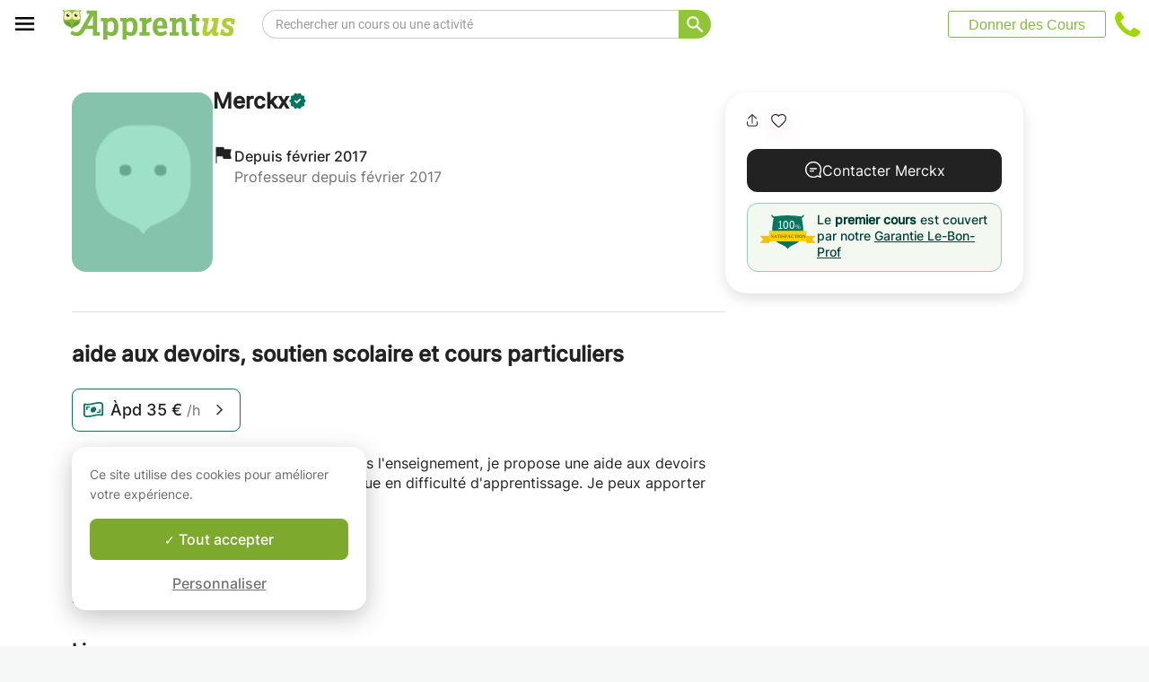

--- FILE ---
content_type: text/html; charset=utf-8
request_url: https://www.apprentus.be/cours-particuliers/bruxelles/soutien-scolaire/francais/aide-aux-devoirs-soutien-scolaire-2
body_size: 46922
content:
<!DOCTYPE html>
<html class='' dir='ltr' lang='fr'>
<head><meta charset='utf-8'>
<title>aide aux devoirs, soutien scolaire et cours particuliers - Saint-Gilles, Bruxelles - Cours particulier</title>
<meta content='https://www.apprentus.com/assets/owl/happy@2x.png' data-react-helmet name='image' property='og:image'>
<meta content='aide aux devoirs, soutien scolaire et cours particuliers - Saint-Gilles, Bruxelles - Cours particulier' data-react-helmet name='title' property='og:title'>
<meta content='Possédant une expérience significative dans l&#39;enseignement, je propose une aide aux devoirs ou un soutien scolaire si votre enfant se situe en difficulté' data-react-helmet name='description' property='og:description'>
<meta content='summary' data-react-helmet name='twitter:card' property=''>
<meta content='@Apprentus' data-react-helmet name='twitter:site' property=''>
<meta content='Possédant une expérience significative dans l&#39;enseignement, je propose une aide aux devoirs ou un soutien scolaire si votre enfant se situe en difficulté' data-react-helmet name='twitter:description' property=''>
<meta content='aide aux devoirs, soutien scolaire et cours particuliers - Saint-Gilles, Bruxelles - Cours particulier' data-react-helmet name='twitter:title' property=''>
<meta content='https://www.apprentus.com/assets/owl/happy@2x.png' data-react-helmet name='twitter:image' property=''>
<meta content='https://www.apprentus.be/cours-particuliers/bruxelles/soutien-scolaire/francais/aide-aux-devoirs-soutien-scolaire-2' property='og:url'>
<meta content='website' property='og:type'>
<meta content='970583034343436' property='fb:app_id'>

<meta content='YyZCVKMo1M3yiIUjl8_PCWO9-UHCY08A2vAUggmg5z4' name='google-site-verification'>

<meta content='width=device-width, initial-scale=1' name='viewport'>
<meta content='A6FEBD94AE1AA05E180A8C2940E311FC' name='msvalidate.01'>
<meta name="csrf-param" content="authenticity_token" />
<meta name="csrf-token" content="5OiJrMOaVo1_gCJuO7FPeYeW1VZ44_qNeJ69siwmBMo3IlQH6bn96bx_4XVoaVZZYic6-HgLxm1t9ybrjsxEWg" />
<meta content='index, follow' name='robots'>
<!-- Safari on iOS specific theme-color -->
<meta content='#FFFFFF' media='(prefers-color-scheme: light)' name='theme-color'>
<meta content='#FFFFFF' media='(prefers-color-scheme: dark)' name='theme-color'>
<link rel="stylesheet" href="/assets/application-a75da893c52075ed322cc78d113ff1939d370a1a2ffa3e2ef2160f75d96a75ff.css" media="all" />
<link href='/assets/bundles/vendor-71e88960947b5e6fed6d.css' rel='stylesheet' type='text/css' />
<link href='/assets/bundles/header-5e69ef4127a9885afe66.css' rel='stylesheet' type='text/css' />
<link href='/assets/bundles/course-d59130c7cd396112ddf6.css' rel='stylesheet' type='text/css' />

<link href='https://www.apprentus.be/cours-particuliers/bruxelles/soutien-scolaire/francais/aide-aux-devoirs-soutien-scolaire-2' rel='canonical'>
<link data-react-helmet href='https://www.apprentus.be/cours-particuliers/bruxelles/soutien-scolaire/francais/aide-aux-devoirs-soutien-scolaire-2' hreflang='fr-be' rel='alternate'>
<link href='/assets/favicon.png' rel='shortcut icon'>
<link href='/manifest.json' rel='manifest'>
<link href='/opensearch.xml' rel='search' title='Apprentus' type='application/opensearchdescription+xml'>

<script>
  window.onReady = []
  window.initMap = () => {}
</script>
<script type="application/ld+json">
  {"@context":"https://schema.org","@type":"EducationalOrganization","legalName":"Apprentus Ltd.","name":"Cours Particuliers Apprentus","id":"https://www.apprentus.be/#organization","url":"https://www.apprentus.be/","logo":"https://www.apprentus.be/logos/cours-particuliers.png","contactPoint":[{"@type":"ContactPoint","telephone":"+32 2 808 90 30","contactType":"customer service"}],"sameAs":["https://www.facebook.com/Apprentusfr","http://www.twitter.com/apprentus","https://www.linkedin.com/company/apprentus","https://www.youtube.com/user/ApprentusVideos"],"areaServed":"BE","aggregateRating":{"@type":"AggregateRating","ratingValue":"4.9","reviewCount":"42612","bestRating":"5","worstRating":"1"}}
</script>

    <script data-react-helmet="true" type="application/ld+json">{"@context":"http://schema.org","@type":"BreadcrumbList","name":"BreadcrumbList","itemListElement":[{"@type":"ListItem","name":"Cours particuliers","position":1,"item":"https://www.apprentus.be/"},{"@type":"ListItem","name":"Cours de Français","position":2,"item":"https://www.apprentus.be/cours-francais/saint-gilles-1"}]}</script><script data-react-helmet="true" type="application/ld+json">{"@context":"https://schema.org","@type":"ProfessionalService","name":"Merckx","description":"Possédant une expérience significative dans l'enseignement, je propose une aide aux devoirs ou un soutien scolaire si votre enfant se situe en difficulté d'apprentissage. Je peux apporter mon aide dans les domaines suivants:\n- lecture, orthographe, écriture\n- compréhension à la lecture\n- mathématique (niveau primaire)\n- méthodologie\n- langue française","image":"https://www.apprentus.com/assets/design/default_avatar.png","url":"/cours-particuliers/bruxelles/soutien-scolaire/francais/aide-aux-devoirs-soutien-scolaire-2"}</script>

<!-- Facebook Pixel Code -->
<script>
  setTimeout(function() {
      !function(f,b,e,v,n,t,s)
      {if(f.fbq)return;n=f.fbq=function(){n.callMethod?
          n.callMethod.apply(n,arguments):n.queue.push(arguments)};
          if(!f._fbq)f._fbq=n;n.push=n;n.loaded=!0;n.version='2.0';
          n.queue=[];t=b.createElement(e);t.async=!0;
          t.src=v;s=b.getElementsByTagName(e)[0];
          s.parentNode.insertBefore(t,s)}(window, document,'script',
          'https://connect.facebook.net/en_US/fbevents.js');
      fbq('init', '291716994895840', { em: "", ln: "", fn: "" });
      fbq('track', 'PageView');
  }, 5000)
</script>
<noscript><img height="1" width="1" style="display:none" src="https://www.facebook.com/tr?id=291716994895840&ev=PageView&noscript=1" alt="facebook"/></noscript>
<!-- End Facebook Pixel Code -->

<!-- Begin Inspectlet Embed Code -->
<script id="inspectletjs">
        window.__insp = window.__insp || [];
        __insp.push(['wid', 802722786]);

        

        (function() {

                function ldinsp(){if(typeof window.__inspld != "undefined") return; window.__inspld = 1; var insp = document.createElement('script'); insp.async = true; insp.id = "inspsync"; insp.src = ('https:' == document.location.protocol ? 'https' : 'http') + '://cdn.inspectlet.com/inspectlet.js'; var x = document.getElementsByTagName('script')[0]; x.parentNode.insertBefore(insp, x); };
                setTimeout(ldinsp, 500); document.readyState != "complete" ? (window.attachEvent ? window.attachEvent('onload', ldinsp) : window.addEventListener('load', ldinsp, false)) : ldinsp();
        })();

        
</script>
<!-- End Inspectlet Embed Code -->

<script src="/tarteaucitron.js-1.19.0/tarteaucitron.min.js"></script>

<script type="text/javascript">
  tarteaucitron.init ({
    'privacyUrl': '', /* Privacy policy url */
    'bodyPosition': 'bottom', /* or top to bring it as first element for accessibility */

    'hashtag': '#tarteaucitron', /* Open the panel with this hashtag */
    'cookieName': 'tarteaucitron', /* Cookie name */

    'orientation': 'popup', /* Banner position (top - bottom) */

    'groupServices': true, /* Group services by category */
    'showDetailsOnClick': false, /* Click to expand the description */
    'serviceDefaultState': 'wait', /* Default state (true - wait - false) */

    'showAlertSmall': false, /* Show the small banner on bottom right */
    'cookieslist': false, /* Show the cookie list */

    'closePopup': false, /* Show a close X on the banner */

    'showIcon': false, /* Show cookie icon to manage cookies */
    //"iconSrc": "", /* Optionnal: URL or base64 encoded image */
    'iconPosition': 'BottomLeft', /* BottomRight, BottomLeft, TopRight and TopLeft */

    'adblocker': false, /* Show a Warning if an adblocker is detected */

    'DenyAllCta': false, /* Show the deny all button */
    'AcceptAllCta': true, /* Show the accept all button when highPrivacy on */
    'highPrivacy': true, /* HIGHLY RECOMMANDED Disable auto consent */
    'alwaysNeedConsent': false, /* Ask the consent for "Privacy by design" services */

    'handleBrowserDNTRequest': false, /* If Do Not Track == 1, disallow all */

    'removeCredit': true, /* Remove credit link */
    'moreInfoLink': false, /* Show more info link */

    'useExternalCss': false, /* If false, the tarteaucitron.css file will be loaded */
    'useExternalJs': false, /* If false, the tarteaucitron.js file will be loaded */

    //"cookieDomain": ".my-multisite-domaine.fr", /* Shared cookie for multisite */

    'readmoreLink': '', /* Change the default readmore link */

    'mandatory': true, /* Show a message about mandatory cookies */
    'mandatoryCta': true, /* Show the disabled accept button when mandatory on */

    //"customCloserId": "", /* Optional a11y: Custom element ID used to open the panel */

    'googleConsentMode': true, /* Enable Google Consent Mode v2 for Google ads and GA4 */

    'partnersList': false /* Show the number of partners on the popup/middle banner */
  })

  tarteaucitron.user.googleadsId = 'AW-9140613693';
  (tarteaucitron.job = tarteaucitron.job || []).push('googleads');

  tarteaucitron.user.facebookpixelId = '291716994895840'; tarteaucitron.user.facebookpixelMore = function () { /* add here your optionnal facebook pixel function */ };
  (tarteaucitron.job = tarteaucitron.job || []).push('facebookpixel');
</script>

  <script>
    tarteaucitron.user.googletagmanagerId = 'GTM-PNH5F85';
    (tarteaucitron.job = tarteaucitron.job || []).push('googletagmanager');

    // Pushing gcmanalyticsstorage to the tarteaucitron job array to control consent for Google Analytics cookies
    (tarteaucitron.job = tarteaucitron.job || []).push('gcmanalyticsstorage');
  </script>

</head>
<script>
    var Tawk_API=Tawk_API||{}, Tawk_LoadStart=new Date();
    window.setTimeout(function() {
        var s1=document.createElement("script"),s0=document.getElementsByTagName("script")[0];
        s1.async=true;
        s1.src= 'https://embed.tawk.to/61c0977780b2296cfdd2a01a/1fnc4vc13';
        s1.charset='UTF-8';
        s1.setAttribute('crossorigin','*');
        s0.parentNode.insertBefore(s1,s0);
    }, 30000)
</script>

<body class='responsive layout-application locale-fr' data-action='index' data-beta-mode='false' data-controller='CourseShow' data-currency='EUR' data-default-country='be' data-env='production' data-full-layout='true' data-is-admin='false' data-is-translator='false' data-language-url='fr-be' data-locale='fr' data-root-path='/' data-root-url='https://www.apprentus.be/' data-user='0' remote-ip='13.58.166.153'>
<noscript>
<iframe height='0' src='https://www.googletagmanager.com/ns.html?id=GTM-PNH5F85' style='display:none;visibility:hidden' width='0'></iframe>
</noscript>
<input id='data-controller' type='hidden' value='CourseShow'>
<input id='data-action' type='hidden' value='index'>
<input id='data-locale' type='hidden' value='fr'>

<div id='wrap'>
<div class='hide-on-booking' style='display: block'>

</div>
<div id='above-header'></div>
  <script type="application/json" id="js-react-on-rails-context">{"railsEnv":"production","inMailer":false,"i18nLocale":"fr","i18nDefaultLocale":"en","rorVersion":"11.3.1","rorPro":false,"href":"https://www.apprentus.be/cours-particuliers/bruxelles/soutien-scolaire/francais/aide-aux-devoirs-soutien-scolaire-2","location":"/cours-particuliers/bruxelles/soutien-scolaire/francais/aide-aux-devoirs-soutien-scolaire-2","scheme":"https","host":"www.apprentus.be","port":null,"pathname":"/cours-particuliers/bruxelles/soutien-scolaire/francais/aide-aux-devoirs-soutien-scolaire-2","search":null,"httpAcceptLanguage":null,"scene":"courseShow","hasAvatar":null,"isTeacher":null,"currentUserId":null,"currentUserName":null,"currentUserEmail":null,"languageUrl":"fr-be","sessionCountry":"be","dpr":null,"loadCounter":1,"featureFlags":{},"eventDialog":{},"headerProps":{"isLoggedIn":false,"categorySuggestions":[{"value":357,"name":"Cours de Guitare","slug":"cours-guitare","is_tag":false},{"value":723,"name":"Cours d'Anglais","slug":"cours-anglais","is_tag":false},{"value":722,"name":"Cours de Français","slug":"cours-francais","is_tag":false},{"value":707,"name":"Cours d'Espagnol","slug":"cours-espagnol","is_tag":false},{"value":436,"name":"Cours de Piano","slug":"cours-piano","is_tag":false},{"value":547,"name":"Cours de Batterie","slug":"cours-batterie","is_tag":false},{"value":391,"name":"Cours de Maths","slug":"cours-maths","is_tag":false},{"value":644,"name":"Aide aux Devoirs","slug":"aide-aux-devoirs","is_tag":false},{"value":433,"name":"Cours de Physique","slug":"cours-physique","is_tag":false}],"showSearchbox":true,"isSearchPage":false,"isInboxThreadPage":false,"favouritesCount":0,"unreadMessageCount":0,"coursesCount":0,"profileMenuItems":null,"avatar":"https://www.apprentus.com/assets/design/default_avatar.png","teachPath":"/courses/new","rootPath":"/","inboxPath":"/inbox","favouritesPath":"/favourites","loginPath":"/login?main_login=true","isHomePage":false,"profilePath":"/profile","firstName":null,"signupPath":"/signup?main_signup=true","countryMenuInformation":{"country":"BE","countryName":"Belgique","language":51,"currency":"EUR"},"countryMenuOptions":{"countries":[{"value":"BE","label":"Belgique","currency_code":"EUR","order":1}],"languages":[{"value":55,"label":"Deutsch","shortcode":"de"},{"value":44,"label":"English","shortcode":"en"},{"value":152,"label":"Español","shortcode":"es"},{"value":51,"label":"Français","shortcode":"fr"},{"value":42,"label":"Nederlands","shortcode":"nl"},{"value":8,"label":"العربية","shortcode":"ar"}],"currencies":["AED","ARS","AUD","BHD","BRL","CAD","CHF","CNY","COP","CZK","DKK","DZD","EGP","EUR","GBP","HKD","HUF","IDR","ILS","INR","JOD","JPY","KRW","KWD","MAD","MXN","MYR","NOK","NZD","PHP","PLN","QAR","RUB","SAR","SEK","SGD","THB","TND","TRY","TWD","UAH","USD","VND","XOF","XPF","ZAR"],"mapping":{"default":["en","fr","nl","es","ar","de"],"fr":["fr","en"],"be":["fr","nl","en"],"ch":["en","fr","de"],"cn":["en","fr"],"gb":["en","fr"],"ie":["en"],"us":["en"],"nl":["nl","en"],"ee":["en"],"ca":["en","fr"],"lu":["en","fr"],"es":["es","en","fr"],"de":["de","en"],"at":["de","en"],"eg":["ar"],"sa":["ar"],"ae":["ar"],"qa":["ar"],"mx":["es"]}},"mainMenuItems":[{"name":"home","title":"Page d'accueil","link":"/"},{"name":"help","title":"Comment pouvons-nous vous aider ?","link":"/aide/prendre_des_cours_particuliers"},{"name":"become_tutor","title":"Donner des Cours","link":"/courses/new"}],"isRecruitmentPage":false},"footerProps":{"showPress":true,"pages":[[{"link":"https://www.apprentus.be/t/cours-particuliers-en-belgique/comment-trouver-un-professeur-particulier","title":"Comment fonctionne Apprentus?"},{"link":"https://www.apprentus.be/je-cherche-un-professeur-particulier","title":"Demande de cours"},{"link":"https://www.apprentus.be/aide/prendre_des_cours_particuliers","title":"Aide"},{"link":"https://www.apprentus.be/press","title":"Presse"}],[{"link":"https://www.apprentus.be/blog","title":"Blog"},{"link":"https://www.apprentus.be/about","title":"Qui sommes-nous ?"},{"link":"https://www.apprentus.be/comment-donner-cours-particuliers","title":"Annonces cours particuliers"},{"link":"https://www.apprentus.be/terms","title":"Confidentialité \u0026 conditions"},{"link":"https://www.apprentus.be/cheque-cadeaux-cours-particuliers-musique-langue","title":"Chèque-cadeaux"}]],"aboutApprentus":"Des milliers de professeurs particuliers en Belgique (Bruxelles, Liège, Charleroi...) pour donner des cours particuliers à domicile et au bon tarif ! Soutien scolaire, cours de maths, aide aux devoirs et rattrapage, cours de langue comme le français, anglais ou néerlandais, cours de musique comme le chant, piano, guitare ou violon et même cuisine ou théâtre. Cours aussi les soirs, weekends et en ligne. Contact direct et gratuit avec votre prof particulier !","socialMediaIcons":[[{"name":"Facebook","icon":"facebook","link":"https://www.facebook.com/Apprentusfr","icon_url":"/assets/design/facebook-squared.png"},{"name":"Instagram","icon":"instagram","link":"https://www.instagram.com/apprentus","icon_url":"/assets/design/flatten-instagram.png"}],[{"name":"X","icon":"twitterX","link":"https://twitter.com/apprentus","icon_url":"/assets/design/flatten-twitter-squared.png"},{"name":"YouTube","icon":"youtube","link":"https://www.youtube.com/user/apprentusvideos","icon_url":"/assets/design/flatten-youtube.png"}]],"reviews":{"domain":"www.apprentus.be","totalReviews":"42612","stars":"4.9","reviewsPageUrl":"/avis-apprentus"},"inviteFriends":{"invite_path":"/invite","img_url":"/assets/owl/sites/cours-particuliers-belgique.png","img_url_retina":"/assets/owl/sites/cours-particuliers-belgique@2x.png","invite_bonus_sum":"50€"},"subscribeUrl":"/mails/subscribe","allCountries":[{"url":"https://www.apprentus.fr/","title":"Cours particuliers et professeurs à domicile en France","country":"fr","text":"Cours particuliers en France"},{"url":"https://www.apprentus.com/en-fr/","title":"Private teacher to learn language, music or school tutoring at home in France","country":"fr","text":"Private lessons in France"},{"url":"https://www.apprentus.com/nl-be/","title":"Privé leraar om talen te leren, muziek of bijles aan huis in België","country":"be","text":"Privélessen in België"},{"url":"https://www.apprentus.com/en-be/","title":"Private teacher to learn language, music or school tutoring at home in Belgium","country":"be","text":"Private lessons in Belgium"},{"url":"https://www.apprentus.com/en-ch/","title":"Private teacher to learn language, music or school tutoring at home in Switzerland","country":"ch","text":"Private lessons in Switzerland"},{"url":"https://www.apprentus.ch/","title":"Cours particuliers et professeurs à domicile en Suisse","country":"ch","text":"Cours particuliers en Suisse"},{"url":"https://www.apprentus.com/de-ch/","title":"Nachhilfe und Nachhilfelehrer zu Hause in der Schweiz","country":"ch","text":"Nachhilfe in der Schweiz"},{"url":"https://www.apprentus.com/en-cn/","title":"Private teacher to learn language, music or school tutoring at home in China","country":"cn","text":"Private lessons in China"},{"url":"https://www.apprentus.com/fr-cn/","title":"Cours particuliers et professeurs à domicile en Chine","country":"cn","text":"Cours particuliers en Chine"},{"url":"https://www.apprentus.co.uk/","title":"Private teacher to learn language, music or school tutoring at home in The United Kingdom","country":"gb","text":"Private lessons in The United Kingdom"},{"url":"https://www.apprentus.co.uk/fr/","title":"Cours particuliers et professeurs à domicile ","country":"gb","text":"Cours particuliers "},{"url":"https://www.apprentus.com/en-ie/","title":"Private teacher to learn language, music or school tutoring at home in Ireland","country":"ie","text":"Private lessons in Ireland"},{"url":"https://www.apprentus.com/en-us/","title":"Private teacher to learn language, music or school tutoring at home in The USA","country":"us","text":"Private lessons in The USA"},{"url":"https://www.apprentus.nl/","title":"Privé leraar om talen te leren, muziek of bijles aan huis in Nederland","country":"nl","text":"Privélessen in Nederland"},{"url":"https://www.apprentus.com/en-nl/","title":"Private teacher to learn language, music or school tutoring at home in The Netherlands","country":"nl","text":"Private lessons in The Netherlands"},{"url":"https://www.apprentus.com/en-ee/","title":"Private teacher to learn language, music or school tutoring at home in Estonia","country":"ee","text":"Private lessons in Estonia"},{"url":"https://www.apprentus.ca/","title":"Private teacher to learn language, music or school tutoring at home in Canada","country":"ca","text":"Private lessons in Canada"},{"url":"https://www.apprentus.com/fr-ca/","title":"Cours particuliers et professeurs à domicile au Canada","country":"ca","text":"Cours particuliers au Canada"},{"url":"https://www.apprentus.com/en-lu/","title":"Private teacher to learn language, music or school tutoring at home in Luxembourg","country":"lu","text":"Private lessons in Luxembourg"},{"url":"https://www.apprentus.lu/","title":"Cours particuliers et professeurs à domicile au Luxembourg","country":"lu","text":"Cours particuliers au Luxembourg"},{"url":"https://www.apprentus.es/","title":"Clases particulares y profesores a domicilio en España","country":"es","text":"Clases particulares en España"},{"url":"https://www.apprentus.com/en-es/","title":"Private teacher to learn language, music or school tutoring at home in Spain","country":"es","text":"Private lessons in Spain"},{"url":"https://www.apprentus.com/fr-es/","title":"Cours particuliers et professeurs à domicile ","country":"es","text":"Cours particuliers "},{"url":"https://www.apprentus.com/de-de/","title":"Nachhilfe und Nachhilfelehrer zu Hause in Deutschland","country":"de","text":"Nachhilfe in Deutschland"},{"url":"https://www.apprentus.com/en-de/","title":"Private teacher to learn language, music or school tutoring at home in Germany","country":"de","text":"Private lessons in Germany"},{"url":"https://www.apprentus.at/","title":"Nachhilfe und Nachhilfelehrer zu Hause in Österreich","country":"at","text":"Nachhilfe in Österreich"},{"url":"https://www.apprentus.com/en-at/","title":"Private teacher to learn language, music or school tutoring at home in Austria","country":"at","text":"Private lessons in Austria"},{"url":"https://www.apprentus.com/ar-eg/","title":"مدرس خاص لتعلم اللغة أو الموسيقى أو المساعدة على الواجبات المدرسية في المنزل في في مصر","country":"eg","text":"دروس خصوصية في مصر"},{"url":"https://www.apprentus.com/ar-sa/","title":"مدرس خاص لتعلم اللغة أو الموسيقى أو المساعدة على الواجبات المدرسية في المنزل في في السعودية","country":"sa","text":"دروس خصوصية في السعودية"},{"url":"https://www.apprentus.com/ar-ae/","title":"مدرس خاص لتعلم اللغة أو الموسيقى أو المساعدة على الواجبات المدرسية في المنزل في في الإمارات","country":"ae","text":"دروس خصوصية في الإمارات"},{"url":"https://www.apprentus.com/ar-qa/","title":"مدرس خاص لتعلم اللغة أو الموسيقى أو المساعدة على الواجبات المدرسية في المنزل في في قطر","country":"qa","text":"دروس خصوصية في قطر"},{"url":"https://www.apprentus.mx/","title":"Clases particulares y profesores a domicilio en Mexico","country":"mx","text":"Clases particulares en Mexico"}],"onlineCategories":[],"allCities":[{"title":"A","url":"/cours-particuliers/villes/a"},{"title":"B","url":"/cours-particuliers/villes/b"},{"title":"C","url":"/cours-particuliers/villes/c"},{"title":"D","url":"/cours-particuliers/villes/d"},{"title":"E","url":"/cours-particuliers/villes/e"},{"title":"F","url":"/cours-particuliers/villes/f"},{"title":"G","url":"/cours-particuliers/villes/g"},{"title":"H","url":"/cours-particuliers/villes/h"},{"title":"I","url":"/cours-particuliers/villes/i"},{"title":"J","url":"/cours-particuliers/villes/j"},{"title":"K","url":"/cours-particuliers/villes/k"},{"title":"L","url":"/cours-particuliers/villes/l"},{"title":"M","url":"/cours-particuliers/villes/m"},{"title":"N","url":"/cours-particuliers/villes/n"},{"title":"O","url":"/cours-particuliers/villes/o"},{"title":"P","url":"/cours-particuliers/villes/p"},{"title":"Q","url":"/cours-particuliers/villes/q"},{"title":"R","url":"/cours-particuliers/villes/r"},{"title":"S","url":"/cours-particuliers/villes/s"},{"title":"T","url":"/cours-particuliers/villes/t"},{"title":"U","url":"/cours-particuliers/villes/u"},{"title":"V","url":"/cours-particuliers/villes/v"},{"title":"W","url":"/cours-particuliers/villes/w"},{"title":"X","url":"/cours-particuliers/villes/x"},{"title":"Y","url":"/cours-particuliers/villes/y"},{"title":"Z","url":"/cours-particuliers/villes/z"}],"isLoggedIn":false},"startFullscreen":false,"plainLayout":false,"contentClassName":"body container clearfix nopadding","hootPhoneNumber":null,"timezoneNames":[{"value":"Etc/GMT+12","utc_offset":-43200,"label":"(GMT -12:00) GMT+12","country":"GMT+12"},{"value":"Pacific/Niue","utc_offset":-39600,"label":"(GMT -11:00) Nioué","country":"Nioué"},{"value":"Pacific/Pago_Pago","utc_offset":-39600,"label":"(GMT -11:00) Pago Pago","country":"Pago Pago"},{"value":"Pacific/Samoa","utc_offset":-39600,"label":"(GMT -11:00) Samoa","country":"Samoa"},{"value":"Etc/GMT+11","utc_offset":-39600,"label":"(GMT -11:00) GMT+11","country":"GMT+11"},{"value":"Pacific/Midway","utc_offset":-39600,"label":"(GMT -11:00) À mi-chemin","country":"À mi-chemin"},{"value":"Pacific/Niue","utc_offset":-39600,"label":"(GMT -11:00) Niué","country":"Niué"},{"value":"Pacific/Pago_Pago","utc_offset":-39600,"label":"(GMT -11:00) Pago Pago","country":"Pago Pago"},{"value":"Pacific/Samoa","utc_offset":-39600,"label":"(GMT -11:00) Samoa","country":"Samoa"},{"value":"US/Samoa","utc_offset":-39600,"label":"(GMT -11:00) Samoa","country":"Samoa"},{"value":"America/Adak","utc_offset":-36000,"label":"(GMT -10:00) Adak","country":"Adak"},{"value":"America/Atka","utc_offset":-36000,"label":"(GMT -10:00) Atka","country":"Atka"},{"value":"Pacific/Honolulu","utc_offset":-36000,"label":"(GMT -10:00) Honolulu","country":"Honolulu"},{"value":"Pacific/Tahiti","utc_offset":-36000,"label":"(GMT -10:00) Tahiti","country":"Tahiti"},{"value":"US/Aleutian","utc_offset":-36000,"label":"(GMT -10:00) Aléoutiennes","country":"Aléoutiennes"},{"value":"America/Adak","utc_offset":-36000,"label":"(GMT -10:00) Adak","country":"Adak"},{"value":"America/Atka","utc_offset":-36000,"label":"(GMT -10:00) Atka","country":"Atka"},{"value":"Etc/GMT+10","utc_offset":-36000,"label":"(GMT -10:00) GMT+10","country":"GMT+10"},{"value":"HST","utc_offset":-36000,"label":"(GMT -10:00) TVH","country":"TVH"},{"value":"Pacific/Honolulu","utc_offset":-36000,"label":"(GMT -10:00) Honolulu","country":"Honolulu"},{"value":"Pacific/Johnston","utc_offset":-36000,"label":"(GMT -10:00) Johnston","country":"Johnston"},{"value":"Pacific/Rarotonga","utc_offset":-36000,"label":"(GMT -10:00) Rarotonga","country":"Rarotonga"},{"value":"Pacific/Tahiti","utc_offset":-36000,"label":"(GMT -10:00) Tahiti","country":"Tahiti"},{"value":"US/Aleutian","utc_offset":-36000,"label":"(GMT -10:00) Aléoutiennes","country":"Aléoutiennes"},{"value":"US/Hawaii","utc_offset":-36000,"label":"(GMT -10:00) Hawaii","country":"Hawaii"},{"value":"Pacific/Marquesas","utc_offset":-34200,"label":"(GMT -09:30) Marquises","country":"Marquises"},{"value":"America/Anchorage","utc_offset":-32400,"label":"(GMT -09:00) Ancrage","country":"Ancrage"},{"value":"America/Juneau","utc_offset":-32400,"label":"(GMT -09:00) Juneau","country":"Juneau"},{"value":"America/Metlakatla","utc_offset":-32400,"label":"(GMT -09:00) Metlakatla","country":"Metlakatla"},{"value":"America/Nome","utc_offset":-32400,"label":"(GMT -09:00) Nome","country":"Nome"},{"value":"America/Sitka","utc_offset":-32400,"label":"(GMT -09:00) Sitka","country":"Sitka"},{"value":"America/Yakutat","utc_offset":-32400,"label":"(GMT -09:00) Yakutat","country":"Yakutat"},{"value":"US/Alaska","utc_offset":-32400,"label":"(GMT -09:00) Alaska","country":"Alaska"},{"value":"America/Anchorage","utc_offset":-32400,"label":"(GMT -09:00) Ancrage","country":"Ancrage"},{"value":"America/Juneau","utc_offset":-32400,"label":"(GMT -09:00) Juneau","country":"Juneau"},{"value":"America/Metlakatla","utc_offset":-32400,"label":"(GMT -09:00) Metlakatla","country":"Metlakatla"},{"value":"America/Nome","utc_offset":-32400,"label":"(GMT -09:00) Nom","country":"Nom"},{"value":"America/Sitka","utc_offset":-32400,"label":"(GMT -09:00) Sitka","country":"Sitka"},{"value":"America/Yakutat","utc_offset":-32400,"label":"(GMT -09:00) Yakutat","country":"Yakutat"},{"value":"Etc/GMT+9","utc_offset":-32400,"label":"(GMT -09:00) GMT+9","country":"GMT+9"},{"value":"Pacific/Gambier","utc_offset":-32400,"label":"(GMT -09:00) Gambier","country":"Gambier"},{"value":"US/Alaska","utc_offset":-32400,"label":"(GMT -09:00) Alaska","country":"Alaska"},{"value":"America/Ensenada","utc_offset":-28800,"label":"(GMT -08:00) Ensénada","country":"Ensénada"},{"value":"America/Los_Angeles","utc_offset":-28800,"label":"(GMT -08:00) Los Angeles","country":"Los Angeles"},{"value":"America/Santa_Isabel","utc_offset":-28800,"label":"(GMT -08:00) Sainte Isabelle","country":"Sainte Isabelle"},{"value":"America/Tijuana","utc_offset":-28800,"label":"(GMT -08:00) Tijuana","country":"Tijuana"},{"value":"America/Vancouver","utc_offset":-28800,"label":"(GMT -08:00) Vancouver","country":"Vancouver"},{"value":"Canada/Pacific","utc_offset":-28800,"label":"(GMT -08:00) Pacifique","country":"Pacifique"},{"value":"Pacific/Pitcairn","utc_offset":-28800,"label":"(GMT -08:00) Pitcairn","country":"Pitcairn"},{"value":"America/Ensenada","utc_offset":-28800,"label":"(GMT -08:00) Ensénada","country":"Ensénada"},{"value":"America/Los_Angeles","utc_offset":-28800,"label":"(GMT -08:00) Los Angeles","country":"Los Angeles"},{"value":"America/Santa_Isabel","utc_offset":-28800,"label":"(GMT -08:00) Sainte Isabelle","country":"Sainte Isabelle"},{"value":"America/Tijuana","utc_offset":-28800,"label":"(GMT -08:00) Tijuana","country":"Tijuana"},{"value":"America/Vancouver","utc_offset":-28800,"label":"(GMT -08:00) Vancouver","country":"Vancouver"},{"value":"Canada/Pacific","utc_offset":-28800,"label":"(GMT -08:00) Pacifique","country":"Pacifique"},{"value":"Etc/GMT+8","utc_offset":-28800,"label":"(GMT -08:00) GMT+8","country":"GMT+8"},{"value":"Mexico/BajaNorte","utc_offset":-28800,"label":"(GMT -08:00) BajaNorte","country":"BajaNorte"},{"value":"PST8PDT","utc_offset":-28800,"label":"(GMT -08:00) PST8PDT","country":"PST8PDT"},{"value":"Pacific/Pitcairn","utc_offset":-28800,"label":"(GMT -08:00) Pitcairn","country":"Pitcairn"},{"value":"US/Pacific","utc_offset":-28800,"label":"(GMT -08:00) Pacifique","country":"Pacifique"},{"value":"America/Boise","utc_offset":-25200,"label":"(GMT -07:00) Boise","country":"Boise"},{"value":"America/Cambridge_Bay","utc_offset":-25200,"label":"(GMT -07:00) Baie de Cambridge","country":"Baie de Cambridge"},{"value":"America/Creston","utc_offset":-25200,"label":"(GMT -07:00) Creston","country":"Creston"},{"value":"America/Dawson","utc_offset":-25200,"label":"(GMT -07:00) Dawson","country":"Dawson"},{"value":"America/Inuvik","utc_offset":-25200,"label":"(GMT -07:00) Inuvik","country":"Inuvik"},{"value":"America/Dawson_Creek","utc_offset":-25200,"label":"(GMT -07:00) Ruisseau Dawson","country":"Ruisseau Dawson"},{"value":"America/Denver","utc_offset":-25200,"label":"(GMT -07:00) Denver","country":"Denver"},{"value":"America/Edmonton","utc_offset":-25200,"label":"(GMT -07:00) Edmonton","country":"Edmonton"},{"value":"America/Fort_Nelson","utc_offset":-25200,"label":"(GMT -07:00) Fort Nelson","country":"Fort Nelson"},{"value":"America/Hermosillo","utc_offset":-25200,"label":"(GMT -07:00) Hermosillo","country":"Hermosillo"},{"value":"America/Mazatlan","utc_offset":-25200,"label":"(GMT -07:00) Mazatlán","country":"Mazatlán"},{"value":"America/Phoenix","utc_offset":-25200,"label":"(GMT -07:00) Phénix","country":"Phénix"},{"value":"America/Shiprock","utc_offset":-25200,"label":"(GMT -07:00) Shiprock","country":"Shiprock"},{"value":"America/Whitehorse","utc_offset":-25200,"label":"(GMT -07:00) Cheval Blanc","country":"Cheval Blanc"},{"value":"America/Yellowknife","utc_offset":-25200,"label":"(GMT -07:00) Yellowknife","country":"Yellowknife"},{"value":"Canada/Mountain","utc_offset":-25200,"label":"(GMT -07:00) Montagne","country":"Montagne"},{"value":"Canada/Yukon","utc_offset":-25200,"label":"(GMT -07:00) yukonnais","country":"yukonnais"},{"value":"MST","utc_offset":-25200,"label":"(GMT -07:00) MST","country":"MST"},{"value":"US/Arizona","utc_offset":-25200,"label":"(GMT -07:00) Arizona","country":"Arizona"},{"value":"America/Boise","utc_offset":-25200,"label":"(GMT -07:00) Boisé","country":"Boisé"},{"value":"America/Cambridge_Bay","utc_offset":-25200,"label":"(GMT -07:00) Baie de Cambridge","country":"Baie de Cambridge"},{"value":"America/Creston","utc_offset":-25200,"label":"(GMT -07:00) Creston","country":"Creston"},{"value":"America/Dawson","utc_offset":-25200,"label":"(GMT -07:00) Dawson","country":"Dawson"},{"value":"America/Dawson_Creek","utc_offset":-25200,"label":"(GMT -07:00) Ruisseau Dawson","country":"Ruisseau Dawson"},{"value":"America/Denver","utc_offset":-25200,"label":"(GMT -07:00) Denver","country":"Denver"},{"value":"America/Edmonton","utc_offset":-25200,"label":"(GMT -07:00) Edmonton","country":"Edmonton"},{"value":"America/Fort_Nelson","utc_offset":-25200,"label":"(GMT -07:00) Fort-Nelson","country":"Fort-Nelson"},{"value":"America/Hermosillo","utc_offset":-25200,"label":"(GMT -07:00) Hermosillo","country":"Hermosillo"},{"value":"America/Inuvik","utc_offset":-25200,"label":"(GMT -07:00) Inuvik","country":"Inuvik"},{"value":"America/Mazatlan","utc_offset":-25200,"label":"(GMT -07:00) Mazatlán","country":"Mazatlán"},{"value":"America/Phoenix","utc_offset":-25200,"label":"(GMT -07:00) Phénix","country":"Phénix"},{"value":"America/Shiprock","utc_offset":-25200,"label":"(GMT -07:00) Shiprock","country":"Shiprock"},{"value":"America/Whitehorse","utc_offset":-25200,"label":"(GMT -07:00) Cheval Blanc","country":"Cheval Blanc"},{"value":"America/Yellowknife","utc_offset":-25200,"label":"(GMT -07:00) Yellowknife","country":"Yellowknife"},{"value":"Canada/Mountain","utc_offset":-25200,"label":"(GMT -07:00) Montagne","country":"Montagne"},{"value":"Canada/Yukon","utc_offset":-25200,"label":"(GMT -07:00) Yukon","country":"Yukon"},{"value":"Etc/GMT+7","utc_offset":-25200,"label":"(GMT -07:00) GMT+7","country":"GMT+7"},{"value":"MST","utc_offset":-25200,"label":"(GMT -07:00) MST","country":"MST"},{"value":"MST7MDT","utc_offset":-25200,"label":"(GMT -07:00) MST7MDT","country":"MST7MDT"},{"value":"Mexico/BajaSur","utc_offset":-25200,"label":"(GMT -07:00) BajaSur","country":"BajaSur"},{"value":"Navajo","utc_offset":-25200,"label":"(GMT -07:00) Navajo","country":"Navajo"},{"value":"US/Arizona","utc_offset":-25200,"label":"(GMT -07:00) Arizona","country":"Arizona"},{"value":"US/Mountain","utc_offset":-25200,"label":"(GMT -07:00) Montagne","country":"Montagne"},{"value":"America/Belize","utc_offset":-21600,"label":"(GMT -06:00) Bélize","country":"Bélize"},{"value":"America/Chicago","utc_offset":-21600,"label":"(GMT -06:00) Chicago","country":"Chicago"},{"value":"America/Chihuahua","utc_offset":-21600,"label":"(GMT -06:00) Chihuahua","country":"Chihuahua"},{"value":"America/Costa_Rica","utc_offset":-21600,"label":"(GMT -06:00) Costa Rica","country":"Costa Rica"},{"value":"America/Bahia_Banderas","utc_offset":-21600,"label":"(GMT -06:00) Bahia Banderas","country":"Bahia Banderas"},{"value":"America/El_Salvador","utc_offset":-21600,"label":"(GMT -06:00) Le Salvador","country":"Le Salvador"},{"value":"America/Guatemala","utc_offset":-21600,"label":"(GMT -06:00) Guatemala","country":"Guatemala"},{"value":"America/Indiana/Tell_City","utc_offset":-21600,"label":"(GMT -06:00) Indiana Tell City","country":"Indiana Tell City"},{"value":"America/Knox_IN","utc_offset":-21600,"label":"(GMT -06:00) Knox EN","country":"Knox EN"},{"value":"America/Managua","utc_offset":-21600,"label":"(GMT -06:00) Managua","country":"Managua"},{"value":"America/Matamoros","utc_offset":-21600,"label":"(GMT -06:00) Matamoros","country":"Matamoros"},{"value":"America/Menominee","utc_offset":-21600,"label":"(GMT -06:00) Menominee","country":"Menominee"},{"value":"America/Merida","utc_offset":-21600,"label":"(GMT -06:00) Mérida","country":"Mérida"},{"value":"America/Mexico_City","utc_offset":-21600,"label":"(GMT -06:00) Mexico","country":"Mexico"},{"value":"America/Monterrey","utc_offset":-21600,"label":"(GMT -06:00) Monterrey","country":"Monterrey"},{"value":"America/Ojinaga","utc_offset":-21600,"label":"(GMT -06:00) Ojinaga","country":"Ojinaga"},{"value":"America/Rainy_River","utc_offset":-21600,"label":"(GMT -06:00) Rivière à la pluie","country":"Rivière à la pluie"},{"value":"America/Rankin_Inlet","utc_offset":-21600,"label":"(GMT -06:00) Inlet Rankin","country":"Inlet Rankin"},{"value":"America/Regina","utc_offset":-21600,"label":"(GMT -06:00) Régina","country":"Régina"},{"value":"America/Resolute","utc_offset":-21600,"label":"(GMT -06:00) Résolu","country":"Résolu"},{"value":"America/Swift_Current","utc_offset":-21600,"label":"(GMT -06:00) Courant rapide","country":"Courant rapide"},{"value":"America/Tegucigalpa","utc_offset":-21600,"label":"(GMT -06:00) Tegucigalpa","country":"Tegucigalpa"},{"value":"America/Winnipeg","utc_offset":-21600,"label":"(GMT -06:00) Winnipeg","country":"Winnipeg"},{"value":"Canada/Central","utc_offset":-21600,"label":"(GMT -06:00) Central","country":"Central"},{"value":"Canada/Saskatchewan","utc_offset":-21600,"label":"(GMT -06:00) Saskatchewan","country":"Saskatchewan"},{"value":"America/North_Dakota/New_Salem","utc_offset":-21600,"label":"(GMT -06:00) Dakota du Nord New Salem","country":"Dakota du Nord New Salem"},{"value":"America/Bahia_Banderas","utc_offset":-21600,"label":"(GMT -06:00) Bahía Banderas","country":"Bahía Banderas"},{"value":"America/Belize","utc_offset":-21600,"label":"(GMT -06:00) Bélize","country":"Bélize"},{"value":"America/Chicago","utc_offset":-21600,"label":"(GMT -06:00) Chicago","country":"Chicago"},{"value":"America/Chihuahua","utc_offset":-21600,"label":"(GMT -06:00) Chihuahua","country":"Chihuahua"},{"value":"America/Costa_Rica","utc_offset":-21600,"label":"(GMT -06:00) Costa Rica","country":"Costa Rica"},{"value":"America/El_Salvador","utc_offset":-21600,"label":"(GMT -06:00) Le Salvador","country":"Le Salvador"},{"value":"America/Guatemala","utc_offset":-21600,"label":"(GMT -06:00) Guatemala","country":"Guatemala"},{"value":"America/Indiana/Knox","utc_offset":-21600,"label":"(GMT -06:00) Indiana Knox","country":"Indiana Knox"},{"value":"America/Indiana/Tell_City","utc_offset":-21600,"label":"(GMT -06:00) Ville d'Indiana Tell","country":"Ville d'Indiana Tell"},{"value":"America/Knox_IN","utc_offset":-21600,"label":"(GMT -06:00) Knox EN","country":"Knox EN"},{"value":"America/Managua","utc_offset":-21600,"label":"(GMT -06:00) Managua","country":"Managua"},{"value":"America/Matamoros","utc_offset":-21600,"label":"(GMT -06:00) Matamoros","country":"Matamoros"},{"value":"America/Menominee","utc_offset":-21600,"label":"(GMT -06:00) Menominee","country":"Menominee"},{"value":"America/Merida","utc_offset":-21600,"label":"(GMT -06:00) Mérida","country":"Mérida"},{"value":"America/Mexico_City","utc_offset":-21600,"label":"(GMT -06:00) Mexico","country":"Mexico"},{"value":"America/Monterrey","utc_offset":-21600,"label":"(GMT -06:00) Monterrey","country":"Monterrey"},{"value":"America/North_Dakota/Beulah","utc_offset":-21600,"label":"(GMT -06:00) Beulah du Dakota du Nord","country":"Beulah du Dakota du Nord"},{"value":"America/North_Dakota/Center","utc_offset":-21600,"label":"(GMT -06:00) Centre du Dakota du Nord","country":"Centre du Dakota du Nord"},{"value":"America/North_Dakota/New_Salem","utc_offset":-21600,"label":"(GMT -06:00) Dakota du Nord New Salem","country":"Dakota du Nord New Salem"},{"value":"America/Ojinaga","utc_offset":-21600,"label":"(GMT -06:00) Ojinaga","country":"Ojinaga"},{"value":"America/Rainy_River","utc_offset":-21600,"label":"(GMT -06:00) Rivière pluvieuse","country":"Rivière pluvieuse"},{"value":"America/Rankin_Inlet","utc_offset":-21600,"label":"(GMT -06:00) Rankin Inlet","country":"Rankin Inlet"},{"value":"America/Regina","utc_offset":-21600,"label":"(GMT -06:00) Régina","country":"Régina"},{"value":"America/Resolute","utc_offset":-21600,"label":"(GMT -06:00) Résolu","country":"Résolu"},{"value":"America/Swift_Current","utc_offset":-21600,"label":"(GMT -06:00) Courant rapide","country":"Courant rapide"},{"value":"America/Tegucigalpa","utc_offset":-21600,"label":"(GMT -06:00) Tegucigalpa","country":"Tegucigalpa"},{"value":"America/Winnipeg","utc_offset":-21600,"label":"(GMT -06:00) Winnipeg","country":"Winnipeg"},{"value":"CST6CDT","utc_offset":-21600,"label":"(GMT -06:00) CST6CDT","country":"CST6CDT"},{"value":"Canada/Central","utc_offset":-21600,"label":"(GMT -06:00) Central","country":"Central"},{"value":"Canada/Saskatchewan","utc_offset":-21600,"label":"(GMT -06:00) Saskatchewan","country":"Saskatchewan"},{"value":"Etc/GMT+6","utc_offset":-21600,"label":"(GMT -06:00) GMT+6","country":"GMT+6"},{"value":"Mexico/General","utc_offset":-21600,"label":"(GMT -06:00) Général","country":"Général"},{"value":"Pacific/Galapagos","utc_offset":-21600,"label":"(GMT -06:00) Galapagos","country":"Galapagos"},{"value":"US/Central","utc_offset":-21600,"label":"(GMT -06:00) Central","country":"Central"},{"value":"US/Indiana-Starke","utc_offset":-21600,"label":"(GMT -06:00) Indiana Stark","country":"Indiana Stark"},{"value":"America/Atikokan","utc_offset":-18000,"label":"(GMT -05:00) Atikokan","country":"Atikokan"},{"value":"America/Bogota","utc_offset":-18000,"label":"(GMT -05:00) Bogota","country":"Bogota"},{"value":"America/Cancun","utc_offset":-18000,"label":"(GMT -05:00) Cancún","country":"Cancún"},{"value":"America/Cayman","utc_offset":-18000,"label":"(GMT -05:00) Caïman","country":"Caïman"},{"value":"America/Coral_Harbour","utc_offset":-18000,"label":"(GMT -05:00) Port de corail","country":"Port de corail"},{"value":"America/Detroit","utc_offset":-18000,"label":"(GMT -05:00) Détroit","country":"Détroit"},{"value":"America/Eirunepe","utc_offset":-18000,"label":"(GMT -05:00) Eirunepe","country":"Eirunepe"},{"value":"America/Fort_Wayne","utc_offset":-18000,"label":"(GMT -05:00) Fort Wayne","country":"Fort Wayne"},{"value":"America/Grand_Turk","utc_offset":-18000,"label":"(GMT -05:00) Grand Turc","country":"Grand Turc"},{"value":"America/Guayaquil","utc_offset":-18000,"label":"(GMT -05:00) Guayaquil","country":"Guayaquil"},{"value":"America/Havana","utc_offset":-18000,"label":"(GMT -05:00) La Havane","country":"La Havane"},{"value":"America/Indianapolis","utc_offset":-18000,"label":"(GMT -05:00) Indianapolis","country":"Indianapolis"},{"value":"America/Indiana/Petersburg","utc_offset":-18000,"label":"(GMT -05:00) Indiana-Pétersbourg","country":"Indiana-Pétersbourg"},{"value":"America/Indiana/Vevay","utc_offset":-18000,"label":"(GMT -05:00) Indiana Vevay","country":"Indiana Vevay"},{"value":"America/Indiana/Vincennes","utc_offset":-18000,"label":"(GMT -05:00) Indiana Vincennes","country":"Indiana Vincennes"},{"value":"America/Indiana/Winamac","utc_offset":-18000,"label":"(GMT -05:00) Indiana Winamac","country":"Indiana Winamac"},{"value":"America/Iqaluit","utc_offset":-18000,"label":"(GMT -05:00) Iqaluit","country":"Iqaluit"},{"value":"America/Jamaica","utc_offset":-18000,"label":"(GMT -05:00) Jamaïque","country":"Jamaïque"},{"value":"America/Lima","utc_offset":-18000,"label":"(GMT -05:00) Lima","country":"Lima"},{"value":"America/Louisville","utc_offset":-18000,"label":"(GMT -05:00) Louisville","country":"Louisville"},{"value":"America/Montreal","utc_offset":-18000,"label":"(GMT -05:00) Montréal","country":"Montréal"},{"value":"America/Nassau","utc_offset":-18000,"label":"(GMT -05:00) Nassau","country":"Nassau"},{"value":"America/New_York","utc_offset":-18000,"label":"(GMT -05:00) New York","country":"New York"},{"value":"America/Nipigon","utc_offset":-18000,"label":"(GMT -05:00) Nipigon","country":"Nipigon"},{"value":"America/Panama","utc_offset":-18000,"label":"(GMT -05:00) Panama","country":"Panama"},{"value":"America/Pangnirtung","utc_offset":-18000,"label":"(GMT -05:00) Pangnirtung","country":"Pangnirtung"},{"value":"America/Port-au-Prince","utc_offset":-18000,"label":"(GMT -05:00) Port-au-Prince","country":"Port-au-Prince"},{"value":"America/Porto_Acre","utc_offset":-18000,"label":"(GMT -05:00) Porto Acre","country":"Porto Acre"},{"value":"America/Rio_Branco","utc_offset":-18000,"label":"(GMT -05:00) Rio Branco","country":"Rio Branco"},{"value":"America/Thunder_Bay","utc_offset":-18000,"label":"(GMT -05:00) Thunder Bay","country":"Thunder Bay"},{"value":"America/Toronto","utc_offset":-18000,"label":"(GMT -05:00) Toronto","country":"Toronto"},{"value":"Cuba","utc_offset":-18000,"label":"(GMT -05:00) Cuba","country":"Cuba"},{"value":"Brazil/Acre","utc_offset":-18000,"label":"(GMT -05:00) Acre","country":"Acre"},{"value":"Chile/EasterIsland","utc_offset":-18000,"label":"(GMT -05:00) Île de Pâques","country":"Île de Pâques"},{"value":"Canada/Eastern","utc_offset":-18000,"label":"(GMT -05:00) Est","country":"Est"},{"value":"EST","utc_offset":-18000,"label":"(GMT -05:00) est","country":"est"},{"value":"America/Indiana/Marengo","utc_offset":-18000,"label":"(GMT -05:00) Indiana Marengo","country":"Indiana Marengo"},{"value":"America/Atikokan","utc_offset":-18000,"label":"(GMT -05:00) Atikokan","country":"Atikokan"},{"value":"America/Bogota","utc_offset":-18000,"label":"(GMT -05:00) Bogota","country":"Bogota"},{"value":"America/Cancun","utc_offset":-18000,"label":"(GMT -05:00) Cancún","country":"Cancún"},{"value":"America/Cayman","utc_offset":-18000,"label":"(GMT -05:00) Caïman","country":"Caïman"},{"value":"America/Coral_Harbour","utc_offset":-18000,"label":"(GMT -05:00) Port de corail","country":"Port de corail"},{"value":"America/Detroit","utc_offset":-18000,"label":"(GMT -05:00) Détroit","country":"Détroit"},{"value":"America/Eirunepe","utc_offset":-18000,"label":"(GMT -05:00) Eirunepe","country":"Eirunepe"},{"value":"America/Fort_Wayne","utc_offset":-18000,"label":"(GMT -05:00) Fort-Wayne","country":"Fort-Wayne"},{"value":"America/Grand_Turk","utc_offset":-18000,"label":"(GMT -05:00) Grand Turc","country":"Grand Turc"},{"value":"America/Guayaquil","utc_offset":-18000,"label":"(GMT -05:00) Guayaquil","country":"Guayaquil"},{"value":"America/Havana","utc_offset":-18000,"label":"(GMT -05:00) La Havane","country":"La Havane"},{"value":"America/Indiana/Indianapolis","utc_offset":-18000,"label":"(GMT -05:00) IndianaIndianapolis","country":"IndianaIndianapolis"},{"value":"America/Indiana/Marengo","utc_offset":-18000,"label":"(GMT -05:00) Indiana Marengo","country":"Indiana Marengo"},{"value":"America/Indiana/Petersburg","utc_offset":-18000,"label":"(GMT -05:00) Indiana Pétersbourg","country":"Indiana Pétersbourg"},{"value":"America/Indiana/Vevay","utc_offset":-18000,"label":"(GMT -05:00) Indiana Vévay","country":"Indiana Vévay"},{"value":"America/Indiana/Vincennes","utc_offset":-18000,"label":"(GMT -05:00) Indiana Vincennes","country":"Indiana Vincennes"},{"value":"America/Indiana/Winamac","utc_offset":-18000,"label":"(GMT -05:00) Indiana Winamac","country":"Indiana Winamac"},{"value":"America/Indianapolis","utc_offset":-18000,"label":"(GMT -05:00) Indianapolis","country":"Indianapolis"},{"value":"America/Iqaluit","utc_offset":-18000,"label":"(GMT -05:00) Iqaluit","country":"Iqaluit"},{"value":"America/Jamaica","utc_offset":-18000,"label":"(GMT -05:00) Jamaïque","country":"Jamaïque"},{"value":"America/Kentucky/Louisville","utc_offset":-18000,"label":"(GMT -05:00) KentuckyLouisville","country":"KentuckyLouisville"},{"value":"America/Kentucky/Monticello","utc_offset":-18000,"label":"(GMT -05:00) KentuckyMonticello","country":"KentuckyMonticello"},{"value":"America/Lima","utc_offset":-18000,"label":"(GMT -05:00) Lima","country":"Lima"},{"value":"America/Louisville","utc_offset":-18000,"label":"(GMT -05:00) Louisville","country":"Louisville"},{"value":"America/Montreal","utc_offset":-18000,"label":"(GMT -05:00) Montréal","country":"Montréal"},{"value":"America/Nassau","utc_offset":-18000,"label":"(GMT -05:00) Nassau","country":"Nassau"},{"value":"America/New_York","utc_offset":-18000,"label":"(GMT -05:00) New York","country":"New York"},{"value":"America/Nipigon","utc_offset":-18000,"label":"(GMT -05:00) Nipigon","country":"Nipigon"},{"value":"America/Panama","utc_offset":-18000,"label":"(GMT -05:00) Panama","country":"Panama"},{"value":"America/Pangnirtung","utc_offset":-18000,"label":"(GMT -05:00) Pangnirtung","country":"Pangnirtung"},{"value":"America/Port-au-Prince","utc_offset":-18000,"label":"(GMT -05:00) Port-au-Prince","country":"Port-au-Prince"},{"value":"America/Porto_Acre","utc_offset":-18000,"label":"(GMT -05:00) Porto Acre","country":"Porto Acre"},{"value":"America/Rio_Branco","utc_offset":-18000,"label":"(GMT -05:00) Río Branco","country":"Río Branco"},{"value":"America/Thunder_Bay","utc_offset":-18000,"label":"(GMT -05:00) Thunder Bay","country":"Thunder Bay"},{"value":"America/Toronto","utc_offset":-18000,"label":"(GMT -05:00) Toronto","country":"Toronto"},{"value":"Brazil/Acre","utc_offset":-18000,"label":"(GMT -05:00) Acre","country":"Acre"},{"value":"Canada/Eastern","utc_offset":-18000,"label":"(GMT -05:00) Est","country":"Est"},{"value":"Chile/EasterIsland","utc_offset":-18000,"label":"(GMT -05:00) Île de Pâques","country":"Île de Pâques"},{"value":"Cuba","utc_offset":-18000,"label":"(GMT -05:00) Cuba","country":"Cuba"},{"value":"EST","utc_offset":-18000,"label":"(GMT -05:00) est","country":"est"},{"value":"EST5EDT","utc_offset":-18000,"label":"(GMT -05:00) EST5EDT","country":"EST5EDT"},{"value":"Etc/GMT+5","utc_offset":-18000,"label":"(GMT -05:00) GMT+5","country":"GMT+5"},{"value":"Jamaica","utc_offset":-18000,"label":"(GMT -05:00) Jamaïque","country":"Jamaïque"},{"value":"Pacific/Easter","utc_offset":-18000,"label":"(GMT -05:00) Pâques","country":"Pâques"},{"value":"US/East-Indiana","utc_offset":-18000,"label":"(GMT -05:00) Est de l'Indiana","country":"Est de l'Indiana"},{"value":"US/Eastern","utc_offset":-18000,"label":"(GMT -05:00) Est","country":"Est"},{"value":"US/Michigan","utc_offset":-18000,"label":"(GMT -05:00) Michigan","country":"Michigan"},{"value":"America/Anguilla","utc_offset":-14400,"label":"(GMT -04:00) Anguilla","country":"Anguilla"},{"value":"America/Antigua","utc_offset":-14400,"label":"(GMT -04:00) Antigua","country":"Antigua"},{"value":"America/Aruba","utc_offset":-14400,"label":"(GMT -04:00) Aruba","country":"Aruba"},{"value":"America/Barbados","utc_offset":-14400,"label":"(GMT -04:00) Barbade","country":"Barbade"},{"value":"America/Blanc-Sablon","utc_offset":-14400,"label":"(GMT -04:00) Blanc Sablon","country":"Blanc Sablon"},{"value":"America/Boa_Vista","utc_offset":-14400,"label":"(GMT -04:00) Boa Vista","country":"Boa Vista"},{"value":"America/Campo_Grande","utc_offset":-14400,"label":"(GMT -04:00) Campo Grande","country":"Campo Grande"},{"value":"America/Caracas","utc_offset":-14400,"label":"(GMT -04:00) Caracas","country":"Caracas"},{"value":"America/Cuiaba","utc_offset":-14400,"label":"(GMT -04:00) Cuiaba","country":"Cuiaba"},{"value":"America/Curacao","utc_offset":-14400,"label":"(GMT -04:00) Curacao","country":"Curacao"},{"value":"America/Dominica","utc_offset":-14400,"label":"(GMT -04:00) Dominique","country":"Dominique"},{"value":"America/Glace_Bay","utc_offset":-14400,"label":"(GMT -04:00) Baie Glacée","country":"Baie Glacée"},{"value":"America/Goose_Bay","utc_offset":-14400,"label":"(GMT -04:00) Baie d'Oie","country":"Baie d'Oie"},{"value":"America/Grenada","utc_offset":-14400,"label":"(GMT -04:00) Grenade","country":"Grenade"},{"value":"America/Guadeloupe","utc_offset":-14400,"label":"(GMT -04:00) Guadeloupe","country":"Guadeloupe"},{"value":"America/Guyana","utc_offset":-14400,"label":"(GMT -04:00) Guyane","country":"Guyane"},{"value":"America/Halifax","utc_offset":-14400,"label":"(GMT -04:00) Halifax","country":"Halifax"},{"value":"America/Kralendijk","utc_offset":-14400,"label":"(GMT -04:00) Kralendijk","country":"Kralendijk"},{"value":"America/La_Paz","utc_offset":-14400,"label":"(GMT -04:00) La Paz","country":"La Paz"},{"value":"America/Lower_Princes","utc_offset":-14400,"label":"(GMT -04:00) Princes inférieurs","country":"Princes inférieurs"},{"value":"America/Manaus","utc_offset":-14400,"label":"(GMT -04:00) Manaus","country":"Manaus"},{"value":"America/Marigot","utc_offset":-14400,"label":"(GMT -04:00) Marigot","country":"Marigot"},{"value":"America/Martinique","utc_offset":-14400,"label":"(GMT -04:00) Martinique","country":"Martinique"},{"value":"America/Moncton","utc_offset":-14400,"label":"(GMT -04:00) Moncton","country":"Moncton"},{"value":"America/Montserrat","utc_offset":-14400,"label":"(GMT -04:00) Montserrat","country":"Montserrat"},{"value":"America/Port_of_Spain","utc_offset":-14400,"label":"(GMT -04:00) Port d'Espagne","country":"Port d'Espagne"},{"value":"America/Porto_Velho","utc_offset":-14400,"label":"(GMT -04:00) Porto Velho","country":"Porto Velho"},{"value":"America/Puerto_Rico","utc_offset":-14400,"label":"(GMT -04:00) Porto Rico","country":"Porto Rico"},{"value":"America/Santo_Domingo","utc_offset":-14400,"label":"(GMT -04:00) Saint-Domingue","country":"Saint-Domingue"},{"value":"America/St_Barthelemy","utc_offset":-14400,"label":"(GMT -04:00) Saint-Barthélemy","country":"Saint-Barthélemy"},{"value":"America/St_Kitts","utc_offset":-14400,"label":"(GMT -04:00) Saint-Kitts","country":"Saint-Kitts"},{"value":"America/Thule","utc_offset":-14400,"label":"(GMT -04:00) Thulé","country":"Thulé"},{"value":"America/Tortola","utc_offset":-14400,"label":"(GMT -04:00) Tortola","country":"Tortola"},{"value":"America/St_Thomas","utc_offset":-14400,"label":"(GMT -04:00) Saint Thomas","country":"Saint Thomas"},{"value":"America/St_Vincent","utc_offset":-14400,"label":"(GMT -04:00) Saint-Vincent","country":"Saint-Vincent"},{"value":"America/Virgin","utc_offset":-14400,"label":"(GMT -04:00) vierge","country":"vierge"},{"value":"Atlantic/Bermuda","utc_offset":-14400,"label":"(GMT -04:00) Bermudes","country":"Bermudes"},{"value":"Canada/Atlantic","utc_offset":-14400,"label":"(GMT -04:00) atlantique","country":"atlantique"},{"value":"America/St_Lucia","utc_offset":-14400,"label":"(GMT -04:00) Sainte Lucie","country":"Sainte Lucie"},{"value":"America/Anguilla","utc_offset":-14400,"label":"(GMT -04:00) Anguilla","country":"Anguilla"},{"value":"America/Antigua","utc_offset":-14400,"label":"(GMT -04:00) Antigua","country":"Antigua"},{"value":"America/Aruba","utc_offset":-14400,"label":"(GMT -04:00) Aruba","country":"Aruba"},{"value":"America/Barbados","utc_offset":-14400,"label":"(GMT -04:00) Barbade","country":"Barbade"},{"value":"America/Blanc-Sablon","utc_offset":-14400,"label":"(GMT -04:00) Blanc Sablon","country":"Blanc Sablon"},{"value":"America/Boa_Vista","utc_offset":-14400,"label":"(GMT -04:00) Boa Vista","country":"Boa Vista"},{"value":"America/Campo_Grande","utc_offset":-14400,"label":"(GMT -04:00) Campo Grande","country":"Campo Grande"},{"value":"America/Caracas","utc_offset":-14400,"label":"(GMT -04:00) Caracas","country":"Caracas"},{"value":"America/Cuiaba","utc_offset":-14400,"label":"(GMT -04:00) Cuiaba","country":"Cuiaba"},{"value":"America/Curacao","utc_offset":-14400,"label":"(GMT -04:00) Curacao","country":"Curacao"},{"value":"America/Dominica","utc_offset":-14400,"label":"(GMT -04:00) Dominique","country":"Dominique"},{"value":"America/Glace_Bay","utc_offset":-14400,"label":"(GMT -04:00) Glace Bay","country":"Glace Bay"},{"value":"America/Goose_Bay","utc_offset":-14400,"label":"(GMT -04:00) Goose Bay","country":"Goose Bay"},{"value":"America/Grenada","utc_offset":-14400,"label":"(GMT -04:00) Grenade","country":"Grenade"},{"value":"America/Guadeloupe","utc_offset":-14400,"label":"(GMT -04:00) Guadeloupe","country":"Guadeloupe"},{"value":"America/Guyana","utc_offset":-14400,"label":"(GMT -04:00) Guyane","country":"Guyane"},{"value":"America/Halifax","utc_offset":-14400,"label":"(GMT -04:00) Halifax","country":"Halifax"},{"value":"America/Moncton","utc_offset":-14400,"label":"(GMT -04:00) Moncton","country":"Moncton"},{"value":"America/Kralendijk","utc_offset":-14400,"label":"(GMT -04:00) Kralendijk","country":"Kralendijk"},{"value":"America/La_Paz","utc_offset":-14400,"label":"(GMT -04:00) La Paz","country":"La Paz"},{"value":"America/Lower_Princes","utc_offset":-14400,"label":"(GMT -04:00) Princes inférieurs","country":"Princes inférieurs"},{"value":"America/Manaus","utc_offset":-14400,"label":"(GMT -04:00) Manaus","country":"Manaus"},{"value":"America/Marigot","utc_offset":-14400,"label":"(GMT -04:00) Marigot","country":"Marigot"},{"value":"America/Martinique","utc_offset":-14400,"label":"(GMT -04:00) Martinique","country":"Martinique"},{"value":"America/Montserrat","utc_offset":-14400,"label":"(GMT -04:00) Montserrat","country":"Montserrat"},{"value":"America/Port_of_Spain","utc_offset":-14400,"label":"(GMT -04:00) Port d'Espagne","country":"Port d'Espagne"},{"value":"America/Porto_Velho","utc_offset":-14400,"label":"(GMT -04:00) Porto-Velho","country":"Porto-Velho"},{"value":"America/Puerto_Rico","utc_offset":-14400,"label":"(GMT -04:00) Porto Rico","country":"Porto Rico"},{"value":"America/Santo_Domingo","utc_offset":-14400,"label":"(GMT -04:00) Saint Domingue","country":"Saint Domingue"},{"value":"America/St_Barthelemy","utc_offset":-14400,"label":"(GMT -04:00) St Barthélemy","country":"St Barthélemy"},{"value":"America/St_Kitts","utc_offset":-14400,"label":"(GMT -04:00) Saint-Kitts","country":"Saint-Kitts"},{"value":"America/St_Lucia","utc_offset":-14400,"label":"(GMT -04:00) Sainte Lucie","country":"Sainte Lucie"},{"value":"America/St_Thomas","utc_offset":-14400,"label":"(GMT -04:00) Saint-Thomas","country":"Saint-Thomas"},{"value":"America/St_Vincent","utc_offset":-14400,"label":"(GMT -04:00) Saint-Vincent","country":"Saint-Vincent"},{"value":"America/Thule","utc_offset":-14400,"label":"(GMT -04:00) Thulé","country":"Thulé"},{"value":"America/Tortola","utc_offset":-14400,"label":"(GMT -04:00) Tortola","country":"Tortola"},{"value":"America/Virgin","utc_offset":-14400,"label":"(GMT -04:00) vierge","country":"vierge"},{"value":"Atlantic/Bermuda","utc_offset":-14400,"label":"(GMT -04:00) Bermudes","country":"Bermudes"},{"value":"Brazil/West","utc_offset":-14400,"label":"(GMT -04:00) ouest","country":"ouest"},{"value":"Canada/Atlantic","utc_offset":-14400,"label":"(GMT -04:00) atlantique","country":"atlantique"},{"value":"Etc/GMT+4","utc_offset":-14400,"label":"(GMT -04:00) GMT+4","country":"GMT+4"},{"value":"America/St_Johns","utc_offset":-12600,"label":"(GMT -03:30) St. John's","country":"St. John's"},{"value":"Canada/Newfoundland","utc_offset":-12600,"label":"(GMT -03:30) Terre-Neuve","country":"Terre-Neuve"},{"value":"America/St_Johns","utc_offset":-12600,"label":"(GMT -03:30) St. John's","country":"St. John's"},{"value":"Canada/Newfoundland","utc_offset":-12600,"label":"(GMT -03:30) Terre-Neuve","country":"Terre-Neuve"},{"value":"America/Araguaina","utc_offset":-10800,"label":"(GMT -03:00) Araguaina","country":"Araguaina"},{"value":"America/Argentina/La_Rioja","utc_offset":-10800,"label":"(GMT -03:00) Argentine La Rioja","country":"Argentine La Rioja"},{"value":"America/Argentina/Rio_Gallegos","utc_offset":-10800,"label":"(GMT -03:00) Argentine Rio Gallegos","country":"Argentine Rio Gallegos"},{"value":"America/Argentina/Salta","utc_offset":-10800,"label":"(GMT -03:00) Argentine Salta","country":"Argentine Salta"},{"value":"America/Argentina/San_Juan","utc_offset":-10800,"label":"(GMT -03:00) Argentine San Juan","country":"Argentine San Juan"},{"value":"America/Bahia","utc_offset":-10800,"label":"(GMT -03:00) Bahia","country":"Bahia"},{"value":"America/Belem","utc_offset":-10800,"label":"(GMT -03:00) Belém","country":"Belém"},{"value":"America/Buenos_Aires","utc_offset":-10800,"label":"(GMT -03:00) Buenos Aires","country":"Buenos Aires"},{"value":"America/Catamarca","utc_offset":-10800,"label":"(GMT -03:00) Catamarque","country":"Catamarque"},{"value":"America/Cayenne","utc_offset":-10800,"label":"(GMT -03:00) Cayenne","country":"Cayenne"},{"value":"America/Argentina/Tucuman","utc_offset":-10800,"label":"(GMT -03:00) Argentine Tucuman","country":"Argentine Tucuman"},{"value":"America/Argentina/Ushuaia","utc_offset":-10800,"label":"(GMT -03:00) Argentine Ushuaïa","country":"Argentine Ushuaïa"},{"value":"America/Asuncion","utc_offset":-10800,"label":"(GMT -03:00) Asunción","country":"Asunción"},{"value":"America/Cordoba","utc_offset":-10800,"label":"(GMT -03:00) Cordoue","country":"Cordoue"},{"value":"America/Fortaleza","utc_offset":-10800,"label":"(GMT -03:00) Fortaleza","country":"Fortaleza"},{"value":"America/Jujuy","utc_offset":-10800,"label":"(GMT -03:00) Jujuy","country":"Jujuy"},{"value":"America/Maceio","utc_offset":-10800,"label":"(GMT -03:00) Maceió","country":"Maceió"},{"value":"America/Mendoza","utc_offset":-10800,"label":"(GMT -03:00) Mendoza","country":"Mendoza"},{"value":"America/Miquelon","utc_offset":-10800,"label":"(GMT -03:00) Miquelon","country":"Miquelon"},{"value":"America/Montevideo","utc_offset":-10800,"label":"(GMT -03:00) Montevideo","country":"Montevideo"},{"value":"America/Paramaribo","utc_offset":-10800,"label":"(GMT -03:00) Paramaribo","country":"Paramaribo"},{"value":"America/Punta_Arenas","utc_offset":-10800,"label":"(GMT -03:00) Punta Arenas","country":"Punta Arenas"},{"value":"America/Recife","utc_offset":-10800,"label":"(GMT -03:00) Recife","country":"Recife"},{"value":"America/Rosario","utc_offset":-10800,"label":"(GMT -03:00) Rosario","country":"Rosario"},{"value":"America/Santarem","utc_offset":-10800,"label":"(GMT -03:00) Santarém","country":"Santarém"},{"value":"America/Santiago","utc_offset":-10800,"label":"(GMT -03:00) Santiago","country":"Santiago"},{"value":"America/Sao_Paulo","utc_offset":-10800,"label":"(GMT -03:00) São Paulo","country":"São Paulo"},{"value":"Antarctica/Palmer","utc_offset":-10800,"label":"(GMT -03:00) Palmer","country":"Palmer"},{"value":"Antarctica/Rothera","utc_offset":-10800,"label":"(GMT -03:00) Rothera","country":"Rothera"},{"value":"Atlantic/Stanley","utc_offset":-10800,"label":"(GMT -03:00) Stanley","country":"Stanley"},{"value":"Chile/Continental","utc_offset":-10800,"label":"(GMT -03:00) Continental","country":"Continental"},{"value":"America/Argentina/San_Luis","utc_offset":-10800,"label":"(GMT -03:00) Argentine San Luis","country":"Argentine San Luis"},{"value":"America/Araguaina","utc_offset":-10800,"label":"(GMT -03:00) Araguaina","country":"Araguaina"},{"value":"America/Argentina/Buenos_Aires","utc_offset":-10800,"label":"(GMT -03:00) Argentine Buenos Aires","country":"Argentine Buenos Aires"},{"value":"America/Argentina/Catamarca","utc_offset":-10800,"label":"(GMT -03:00) Argentine Catamarca","country":"Argentine Catamarca"},{"value":"America/Argentina/ComodRivadavia","utc_offset":-10800,"label":"(GMT -03:00) Argentine ComodRivadavia","country":"Argentine ComodRivadavia"},{"value":"America/Argentina/Cordoba","utc_offset":-10800,"label":"(GMT -03:00) Argentine Cordoue","country":"Argentine Cordoue"},{"value":"America/Argentina/Jujuy","utc_offset":-10800,"label":"(GMT -03:00) Argentine Jujuy","country":"Argentine Jujuy"},{"value":"America/Argentina/La_Rioja","utc_offset":-10800,"label":"(GMT -03:00) Argentine La Rioja","country":"Argentine La Rioja"},{"value":"America/Argentina/Mendoza","utc_offset":-10800,"label":"(GMT -03:00) Argentine Mendoza","country":"Argentine Mendoza"},{"value":"America/Argentina/Rio_Gallegos","utc_offset":-10800,"label":"(GMT -03:00) ArgentineRio Gallegos","country":"ArgentineRio Gallegos"},{"value":"America/Argentina/Salta","utc_offset":-10800,"label":"(GMT -03:00) Argentine Salta","country":"Argentine Salta"},{"value":"America/Argentina/San_Juan","utc_offset":-10800,"label":"(GMT -03:00) Argentine San Juan","country":"Argentine San Juan"},{"value":"America/Argentina/San_Luis","utc_offset":-10800,"label":"(GMT -03:00) Argentine San Luis","country":"Argentine San Luis"},{"value":"America/Argentina/Tucuman","utc_offset":-10800,"label":"(GMT -03:00) ArgentineTucuman","country":"ArgentineTucuman"},{"value":"America/Argentina/Ushuaia","utc_offset":-10800,"label":"(GMT -03:00) Argentine Ushuaïa","country":"Argentine Ushuaïa"},{"value":"America/Asuncion","utc_offset":-10800,"label":"(GMT -03:00) Asunción","country":"Asunción"},{"value":"America/Bahia","utc_offset":-10800,"label":"(GMT -03:00) Bahia","country":"Bahia"},{"value":"America/Belem","utc_offset":-10800,"label":"(GMT -03:00) Belém","country":"Belém"},{"value":"America/Buenos_Aires","utc_offset":-10800,"label":"(GMT -03:00) Buenos Aires","country":"Buenos Aires"},{"value":"America/Catamarca","utc_offset":-10800,"label":"(GMT -03:00) Catamarca","country":"Catamarca"},{"value":"America/Cayenne","utc_offset":-10800,"label":"(GMT -03:00) Cayenne","country":"Cayenne"},{"value":"America/Cordoba","utc_offset":-10800,"label":"(GMT -03:00) Cordoue","country":"Cordoue"},{"value":"America/Fortaleza","utc_offset":-10800,"label":"(GMT -03:00) Fortaleza","country":"Fortaleza"},{"value":"America/Jujuy","utc_offset":-10800,"label":"(GMT -03:00) Jujuy","country":"Jujuy"},{"value":"America/Maceio","utc_offset":-10800,"label":"(GMT -03:00) Maceio","country":"Maceio"},{"value":"America/Mendoza","utc_offset":-10800,"label":"(GMT -03:00) Mendoza","country":"Mendoza"},{"value":"America/Miquelon","utc_offset":-10800,"label":"(GMT -03:00) Miquelon","country":"Miquelon"},{"value":"America/Montevideo","utc_offset":-10800,"label":"(GMT -03:00) Montevidéo","country":"Montevidéo"},{"value":"America/Paramaribo","utc_offset":-10800,"label":"(GMT -03:00) Paramaribo","country":"Paramaribo"},{"value":"America/Punta_Arenas","utc_offset":-10800,"label":"(GMT -03:00) Punta Arenas","country":"Punta Arenas"},{"value":"America/Recife","utc_offset":-10800,"label":"(GMT -03:00) Récife","country":"Récife"},{"value":"America/Rosario","utc_offset":-10800,"label":"(GMT -03:00) Rosario","country":"Rosario"},{"value":"America/Santarem","utc_offset":-10800,"label":"(GMT -03:00) Santarém","country":"Santarém"},{"value":"America/Santiago","utc_offset":-10800,"label":"(GMT -03:00) Santiago","country":"Santiago"},{"value":"America/Sao_Paulo","utc_offset":-10800,"label":"(GMT -03:00) São Paulo","country":"São Paulo"},{"value":"Antarctica/Palmer","utc_offset":-10800,"label":"(GMT -03:00) Palmier","country":"Palmier"},{"value":"Antarctica/Rothera","utc_offset":-10800,"label":"(GMT -03:00) Rothera","country":"Rothera"},{"value":"Atlantic/Stanley","utc_offset":-10800,"label":"(GMT -03:00) Stanley","country":"Stanley"},{"value":"Brazil/East","utc_offset":-10800,"label":"(GMT -03:00) est","country":"est"},{"value":"Chile/Continental","utc_offset":-10800,"label":"(GMT -03:00) Continental","country":"Continental"},{"value":"Etc/GMT+3","utc_offset":-10800,"label":"(GMT -03:00) GMT+3","country":"GMT+3"},{"value":"America/Godthab","utc_offset":-7200,"label":"(GMT -02:00) Godthab","country":"Godthab"},{"value":"America/Noronha","utc_offset":-7200,"label":"(GMT -02:00) Noronha","country":"Noronha"},{"value":"America/Nuuk","utc_offset":-7200,"label":"(GMT -02:00) Nuuk","country":"Nuuk"},{"value":"America/Scoresbysund","utc_offset":-7200,"label":"(GMT -02:00) Scoresbysund","country":"Scoresbysund"},{"value":"Atlantic/South_Georgia","utc_offset":-7200,"label":"(GMT -02:00) Géorgie du Sud","country":"Géorgie du Sud"},{"value":"Brazil/DeNoronha","utc_offset":-7200,"label":"(GMT -02:00) Fernando de Noronha","country":"Fernando de Noronha"},{"value":"America/Godthab","utc_offset":-7200,"label":"(GMT -02:00) Dieu","country":"Dieu"},{"value":"America/Noronha","utc_offset":-7200,"label":"(GMT -02:00) Noronha","country":"Noronha"},{"value":"America/Nuuk","utc_offset":-7200,"label":"(GMT -02:00) Nuuk","country":"Nuuk"},{"value":"America/Scoresbysund","utc_offset":-7200,"label":"(GMT -02:00) Scoresbysund","country":"Scoresbysund"},{"value":"Atlantic/South_Georgia","utc_offset":-7200,"label":"(GMT -02:00) Géorgie du Sud","country":"Géorgie du Sud"},{"value":"Brazil/DeNoronha","utc_offset":-7200,"label":"(GMT -02:00) DeNoronha","country":"DeNoronha"},{"value":"Etc/GMT+2","utc_offset":-7200,"label":"(GMT -02:00) GMT+2","country":"GMT+2"},{"value":"Atlantic/Azores","utc_offset":-3600,"label":"(GMT -01:00) Açores","country":"Açores"},{"value":"Atlantic/Cape_Verde","utc_offset":-3600,"label":"(GMT -01:00) Cap-Vert","country":"Cap-Vert"},{"value":"Atlantic/Azores","utc_offset":-3600,"label":"(GMT -01:00) Açores","country":"Açores"},{"value":"Atlantic/Cape_Verde","utc_offset":-3600,"label":"(GMT -01:00) Cap-Vert","country":"Cap-Vert"},{"value":"Etc/GMT+1","utc_offset":-3600,"label":"(GMT -01:00) GMT+1","country":"GMT+1"},{"value":"Africa/Abidjan","utc_offset":0,"label":"(GMT +00:00) Abidjan","country":"Abidjan"},{"value":"Africa/Accra","utc_offset":0,"label":"(GMT +00:00) Accra","country":"Accra"},{"value":"Africa/Bamako","utc_offset":0,"label":"(GMT +00:00) Bamako","country":"Bamako"},{"value":"Africa/Banjul","utc_offset":0,"label":"(GMT +00:00) Banjul","country":"Banjul"},{"value":"Africa/Bissau","utc_offset":0,"label":"(GMT +00:00) Bissau","country":"Bissau"},{"value":"Africa/Conakry","utc_offset":0,"label":"(GMT +00:00) Conakry","country":"Conakry"},{"value":"Africa/Dakar","utc_offset":0,"label":"(GMT +00:00) Dakar","country":"Dakar"},{"value":"Africa/Freetown","utc_offset":0,"label":"(GMT +00:00) Freetown","country":"Freetown"},{"value":"Africa/Lome","utc_offset":0,"label":"(GMT +00:00) Lomé","country":"Lomé"},{"value":"Africa/Monrovia","utc_offset":0,"label":"(GMT +00:00) Monrovia","country":"Monrovia"},{"value":"Africa/Nouakchott","utc_offset":0,"label":"(GMT +00:00) Nouakchott","country":"Nouakchott"},{"value":"Africa/Ouagadougou","utc_offset":0,"label":"(GMT +00:00) Ouagadougou","country":"Ouagadougou"},{"value":"Africa/Sao_Tome","utc_offset":0,"label":"(GMT +00:00) São Tomé","country":"São Tomé"},{"value":"Africa/Timbuktu","utc_offset":0,"label":"(GMT +00:00) Tombouctou","country":"Tombouctou"},{"value":"America/Danmarkshavn","utc_offset":0,"label":"(GMT +00:00) Danmarkshavn","country":"Danmarkshavn"},{"value":"Antarctica/Troll","utc_offset":0,"label":"(GMT +00:00) Troll","country":"Troll"},{"value":"Atlantic/Faroe","utc_offset":0,"label":"(GMT +00:00) Féroé","country":"Féroé"},{"value":"Atlantic/Madeira","utc_offset":0,"label":"(GMT +00:00) Madère","country":"Madère"},{"value":"Atlantic/Reykjavik","utc_offset":0,"label":"(GMT +00:00) Reykjavík","country":"Reykjavík"},{"value":"Atlantic/St_Helena","utc_offset":0,"label":"(GMT +00:00) Sainte-Hélène","country":"Sainte-Hélène"},{"value":"Etc/Universal","utc_offset":0,"label":"(GMT +00:00) Universel","country":"Universel"},{"value":"Europe/Belfast","utc_offset":0,"label":"(GMT +00:00) Belfast","country":"Belfast"},{"value":"Europe/Dublin","utc_offset":0,"label":"(GMT +00:00) Dublin","country":"Dublin"},{"value":"Europe/Guernsey","utc_offset":0,"label":"(GMT +00:00) Guernesey","country":"Guernesey"},{"value":"Europe/Isle_of_Man","utc_offset":0,"label":"(GMT +00:00) île de Man","country":"île de Man"},{"value":"Europe/Jersey","utc_offset":0,"label":"(GMT +00:00) Jersey","country":"Jersey"},{"value":"Europe/Lisbon","utc_offset":0,"label":"(GMT +00:00) Lisbonne","country":"Lisbonne"},{"value":"Europe/London","utc_offset":0,"label":"(GMT +00:00) Londres","country":"Londres"},{"value":"GMT","utc_offset":0,"label":"(GMT +00:00) GMT","country":"GMT"},{"value":"Iceland","utc_offset":0,"label":"(GMT +00:00) Islande","country":"Islande"},{"value":"UTC","utc_offset":0,"label":"(GMT +00:00) UTC","country":"UTC"},{"value":"Atlantic/Canary","utc_offset":0,"label":"(GMT +00:00) Les îles Canaries","country":"Les îles Canaries"},{"value":"Africa/Abidjan","utc_offset":0,"label":"(GMT +00:00) Abidjan","country":"Abidjan"},{"value":"Africa/Accra","utc_offset":0,"label":"(GMT +00:00) Accra","country":"Accra"},{"value":"Africa/Bamako","utc_offset":0,"label":"(GMT +00:00) Bamako","country":"Bamako"},{"value":"Africa/Banjul","utc_offset":0,"label":"(GMT +00:00) Banjul","country":"Banjul"},{"value":"Africa/Bissau","utc_offset":0,"label":"(GMT +00:00) Bissau","country":"Bissau"},{"value":"Africa/Conakry","utc_offset":0,"label":"(GMT +00:00) Conakry","country":"Conakry"},{"value":"Africa/Dakar","utc_offset":0,"label":"(GMT +00:00) Dakar","country":"Dakar"},{"value":"Africa/Freetown","utc_offset":0,"label":"(GMT +00:00) Freetown","country":"Freetown"},{"value":"Africa/Lome","utc_offset":0,"label":"(GMT +00:00) Lomé","country":"Lomé"},{"value":"Africa/Monrovia","utc_offset":0,"label":"(GMT +00:00) Monrovia","country":"Monrovia"},{"value":"Africa/Nouakchott","utc_offset":0,"label":"(GMT +00:00) Nouakchott","country":"Nouakchott"},{"value":"Africa/Ouagadougou","utc_offset":0,"label":"(GMT +00:00) Ouagadougou","country":"Ouagadougou"},{"value":"Africa/Sao_Tome","utc_offset":0,"label":"(GMT +00:00) Sao Tomé","country":"Sao Tomé"},{"value":"Africa/Timbuktu","utc_offset":0,"label":"(GMT +00:00) Tombouctou","country":"Tombouctou"},{"value":"America/Danmarkshavn","utc_offset":0,"label":"(GMT +00:00) Danmarkshavn","country":"Danmarkshavn"},{"value":"Antarctica/Troll","utc_offset":0,"label":"(GMT +00:00) Troll","country":"Troll"},{"value":"Atlantic/Canary","utc_offset":0,"label":"(GMT +00:00) Canari","country":"Canari"},{"value":"Atlantic/Faeroe","utc_offset":0,"label":"(GMT +00:00) Féroé","country":"Féroé"},{"value":"Atlantic/Faroe","utc_offset":0,"label":"(GMT +00:00) Féroé","country":"Féroé"},{"value":"Atlantic/Madeira","utc_offset":0,"label":"(GMT +00:00) Madère","country":"Madère"},{"value":"Atlantic/Reykjavik","utc_offset":0,"label":"(GMT +00:00) Reykjavik","country":"Reykjavik"},{"value":"Atlantic/St_Helena","utc_offset":0,"label":"(GMT +00:00) Sainte-Hélène","country":"Sainte-Hélène"},{"value":"Eire","utc_offset":0,"label":"(GMT +00:00) Irlande","country":"Irlande"},{"value":"Etc/GMT","utc_offset":0,"label":"(GMT +00:00) GMT","country":"GMT"},{"value":"Etc/GMT+0","utc_offset":0,"label":"(GMT +00:00) GMT+0","country":"GMT+0"},{"value":"Etc/GMT-0","utc_offset":0,"label":"(GMT +00:00) GMT 0","country":"GMT 0"},{"value":"Etc/GMT0","utc_offset":0,"label":"(GMT +00:00) GMT0","country":"GMT0"},{"value":"Etc/Greenwich","utc_offset":0,"label":"(GMT +00:00) Greenwich","country":"Greenwich"},{"value":"Etc/UCT","utc_offset":0,"label":"(GMT +00:00) UCT","country":"UCT"},{"value":"Etc/UTC","utc_offset":0,"label":"(GMT +00:00) UTC","country":"UTC"},{"value":"Etc/Universal","utc_offset":0,"label":"(GMT +00:00) Universel","country":"Universel"},{"value":"Etc/Zulu","utc_offset":0,"label":"(GMT +00:00) zoulou","country":"zoulou"},{"value":"Europe/Belfast","utc_offset":0,"label":"(GMT +00:00) Belfast","country":"Belfast"},{"value":"Europe/Dublin","utc_offset":0,"label":"(GMT +00:00) Dublin","country":"Dublin"},{"value":"Europe/Guernsey","utc_offset":0,"label":"(GMT +00:00) Guernesey","country":"Guernesey"},{"value":"Europe/Isle_of_Man","utc_offset":0,"label":"(GMT +00:00) île de Man","country":"île de Man"},{"value":"Europe/Jersey","utc_offset":0,"label":"(GMT +00:00) Jersey","country":"Jersey"},{"value":"Europe/Lisbon","utc_offset":0,"label":"(GMT +00:00) Lisbonne","country":"Lisbonne"},{"value":"Europe/London","utc_offset":0,"label":"(GMT +00:00) Londres","country":"Londres"},{"value":"Factory","utc_offset":0,"label":"(GMT +00:00) Usine","country":"Usine"},{"value":"GB","utc_offset":0,"label":"(GMT +00:00) Go","country":"Go"},{"value":"GB-Eire","utc_offset":0,"label":"(GMT +00:00) GB Irlande","country":"GB Irlande"},{"value":"GMT","utc_offset":0,"label":"(GMT +00:00) GMT","country":"GMT"},{"value":"GMT+0","utc_offset":0,"label":"(GMT +00:00) GMT+0","country":"GMT+0"},{"value":"GMT-0","utc_offset":0,"label":"(GMT +00:00) GMT 0","country":"GMT 0"},{"value":"GMT0","utc_offset":0,"label":"(GMT +00:00) GMT0","country":"GMT0"},{"value":"Greenwich","utc_offset":0,"label":"(GMT +00:00) Greenwich","country":"Greenwich"},{"value":"Iceland","utc_offset":0,"label":"(GMT +00:00) Islande","country":"Islande"},{"value":"Portugal","utc_offset":0,"label":"(GMT +00:00) le Portugal","country":"le Portugal"},{"value":"UCT","utc_offset":0,"label":"(GMT +00:00) UCT","country":"UCT"},{"value":"UTC","utc_offset":0,"label":"(GMT +00:00) UTC","country":"UTC"},{"value":"Universal","utc_offset":0,"label":"(GMT +00:00) Universel","country":"Universel"},{"value":"WET","utc_offset":0,"label":"(GMT +00:00) MOUILLER","country":"MOUILLER"},{"value":"Zulu","utc_offset":0,"label":"(GMT +00:00) zoulou","country":"zoulou"},{"value":"Africa/Algiers","utc_offset":3600,"label":"(GMT +01:00) Alger","country":"Alger"},{"value":"Africa/Bangui","utc_offset":3600,"label":"(GMT +01:00) Bangui","country":"Bangui"},{"value":"Africa/Brazzaville","utc_offset":3600,"label":"(GMT +01:00) Brazzaville","country":"Brazzaville"},{"value":"Africa/Casablanca","utc_offset":3600,"label":"(GMT +01:00) Casablanca","country":"Casablanca"},{"value":"Africa/Ceuta","utc_offset":3600,"label":"(GMT +01:00) Ceuta","country":"Ceuta"},{"value":"Africa/Douala","utc_offset":3600,"label":"(GMT +01:00) Douala","country":"Douala"},{"value":"Africa/El_Aaiun","utc_offset":3600,"label":"(GMT +01:00) El Aaiun","country":"El Aaiun"},{"value":"Africa/Kinshasa","utc_offset":3600,"label":"(GMT +01:00) Kinshasa","country":"Kinshasa"},{"value":"Africa/Lagos","utc_offset":3600,"label":"(GMT +01:00) Lagos","country":"Lagos"},{"value":"Africa/Libreville","utc_offset":3600,"label":"(GMT +01:00) Libreville","country":"Libreville"},{"value":"Africa/Luanda","utc_offset":3600,"label":"(GMT +01:00) Luanda","country":"Luanda"},{"value":"Africa/Malabo","utc_offset":3600,"label":"(GMT +01:00) Malabo","country":"Malabo"},{"value":"Africa/Ndjamena","utc_offset":3600,"label":"(GMT +01:00) N'Djaména","country":"N'Djaména"},{"value":"Africa/Niamey","utc_offset":3600,"label":"(GMT +01:00) Niamey","country":"Niamey"},{"value":"Africa/Porto-Novo","utc_offset":3600,"label":"(GMT +01:00) Porto-Novo","country":"Porto-Novo"},{"value":"Africa/Tunis","utc_offset":3600,"label":"(GMT +01:00) Tunis","country":"Tunis"},{"value":"Arctic/Longyearbyen","utc_offset":3600,"label":"(GMT +01:00) Longyearbyen","country":"Longyearbyen"},{"value":"Atlantic/Jan_Mayen","utc_offset":3600,"label":"(GMT +01:00) Jan Mayen","country":"Jan Mayen"},{"value":"CET","utc_offset":3600,"label":"(GMT +01:00) HNEC","country":"HNEC"},{"value":"Europe/Amsterdam","utc_offset":3600,"label":"(GMT +01:00) Amsterdam","country":"Amsterdam"},{"value":"Europe/Andorra","utc_offset":3600,"label":"(GMT +01:00) Andorre","country":"Andorre"},{"value":"Europe/Belgrade","utc_offset":3600,"label":"(GMT +01:00) Belgrade","country":"Belgrade"},{"value":"Europe/Berlin","utc_offset":3600,"label":"(GMT +01:00) Berlin","country":"Berlin"},{"value":"Europe/Bratislava","utc_offset":3600,"label":"(GMT +01:00) Bratislava","country":"Bratislava"},{"value":"Europe/Brussels","utc_offset":3600,"label":"(GMT +01:00) Bruxelles","country":"Bruxelles"},{"value":"Europe/Budapest","utc_offset":3600,"label":"(GMT +01:00) Budapest","country":"Budapest"},{"value":"Europe/Busingen","utc_offset":3600,"label":"(GMT +01:00) Büsingen","country":"Büsingen"},{"value":"Europe/Copenhagen","utc_offset":3600,"label":"(GMT +01:00) Copenhague","country":"Copenhague"},{"value":"Europe/Gibraltar","utc_offset":3600,"label":"(GMT +01:00) Gibraltar","country":"Gibraltar"},{"value":"Europe/Ljubljana","utc_offset":3600,"label":"(GMT +01:00) Ljubljana","country":"Ljubljana"},{"value":"Europe/Luxembourg","utc_offset":3600,"label":"(GMT +01:00) Luxembourg","country":"Luxembourg"},{"value":"Europe/Madrid","utc_offset":3600,"label":"(GMT +01:00) Madrid","country":"Madrid"},{"value":"Europe/Malta","utc_offset":3600,"label":"(GMT +01:00) Malte","country":"Malte"},{"value":"Europe/Monaco","utc_offset":3600,"label":"(GMT +01:00) Monaco","country":"Monaco"},{"value":"Europe/Oslo","utc_offset":3600,"label":"(GMT +01:00) Oslo","country":"Oslo"},{"value":"Europe/Paris","utc_offset":3600,"label":"(GMT +01:00) Paris","country":"Paris"},{"value":"Europe/Podgorica","utc_offset":3600,"label":"(GMT +01:00) Podgorica","country":"Podgorica"},{"value":"Europe/Prague","utc_offset":3600,"label":"(GMT +01:00) Prague","country":"Prague"},{"value":"Europe/Rome","utc_offset":3600,"label":"(GMT +01:00) Rome","country":"Rome"},{"value":"Europe/San_Marino","utc_offset":3600,"label":"(GMT +01:00) Saint Marin","country":"Saint Marin"},{"value":"Europe/Sarajevo","utc_offset":3600,"label":"(GMT +01:00) Sarajevo","country":"Sarajevo"},{"value":"Europe/Skopje","utc_offset":3600,"label":"(GMT +01:00) Skopje","country":"Skopje"},{"value":"Europe/Stockholm","utc_offset":3600,"label":"(GMT +01:00) Stockholm","country":"Stockholm"},{"value":"Europe/Tirane","utc_offset":3600,"label":"(GMT +01:00) Tirane","country":"Tirane"},{"value":"Europe/Vaduz","utc_offset":3600,"label":"(GMT +01:00) Vaduz","country":"Vaduz"},{"value":"Europe/Vatican","utc_offset":3600,"label":"(GMT +01:00) Vatican","country":"Vatican"},{"value":"Europe/Vienna","utc_offset":3600,"label":"(GMT +01:00) Vienne","country":"Vienne"},{"value":"Europe/Warsaw","utc_offset":3600,"label":"(GMT +01:00) Varsovie","country":"Varsovie"},{"value":"Europe/Zagreb","utc_offset":3600,"label":"(GMT +01:00) Zagreb","country":"Zagreb"},{"value":"Europe/Zurich","utc_offset":3600,"label":"(GMT +01:00) Zurich","country":"Zurich"},{"value":"Africa/Algiers","utc_offset":3600,"label":"(GMT +01:00) Alger","country":"Alger"},{"value":"Africa/Bangui","utc_offset":3600,"label":"(GMT +01:00) Bangui","country":"Bangui"},{"value":"Africa/Brazzaville","utc_offset":3600,"label":"(GMT +01:00) Brazzaville","country":"Brazzaville"},{"value":"Africa/Casablanca","utc_offset":3600,"label":"(GMT +01:00) Casablanca","country":"Casablanca"},{"value":"Africa/Ceuta","utc_offset":3600,"label":"(GMT +01:00) Ceuta","country":"Ceuta"},{"value":"Africa/Douala","utc_offset":3600,"label":"(GMT +01:00) Douala","country":"Douala"},{"value":"Africa/El_Aaiun","utc_offset":3600,"label":"(GMT +01:00) El Aaïun","country":"El Aaïun"},{"value":"Africa/Kinshasa","utc_offset":3600,"label":"(GMT +01:00) Kinshasa","country":"Kinshasa"},{"value":"Africa/Lagos","utc_offset":3600,"label":"(GMT +01:00) Lagos","country":"Lagos"},{"value":"Africa/Libreville","utc_offset":3600,"label":"(GMT +01:00) Libreville","country":"Libreville"},{"value":"Africa/Luanda","utc_offset":3600,"label":"(GMT +01:00) Luanda","country":"Luanda"},{"value":"Africa/Malabo","utc_offset":3600,"label":"(GMT +01:00) Malabo","country":"Malabo"},{"value":"Africa/Ndjamena","utc_offset":3600,"label":"(GMT +01:00) N'Djaména","country":"N'Djaména"},{"value":"Africa/Niamey","utc_offset":3600,"label":"(GMT +01:00) Niamey","country":"Niamey"},{"value":"Africa/Porto-Novo","utc_offset":3600,"label":"(GMT +01:00) Porto Novo","country":"Porto Novo"},{"value":"Africa/Tunis","utc_offset":3600,"label":"(GMT +01:00) tunis","country":"tunis"},{"value":"Arctic/Longyearbyen","utc_offset":3600,"label":"(GMT +01:00) Longyearbyen","country":"Longyearbyen"},{"value":"Atlantic/Jan_Mayen","utc_offset":3600,"label":"(GMT +01:00) Jean Mayen","country":"Jean Mayen"},{"value":"CET","utc_offset":3600,"label":"(GMT +01:00) HEC","country":"HEC"},{"value":"Etc/GMT-1","utc_offset":3600,"label":"(GMT +01:00) GMT 1","country":"GMT 1"},{"value":"Europe/Amsterdam","utc_offset":3600,"label":"(GMT +01:00) Amsterdam","country":"Amsterdam"},{"value":"Europe/Andorra","utc_offset":3600,"label":"(GMT +01:00) Andorre","country":"Andorre"},{"value":"Europe/Belgrade","utc_offset":3600,"label":"(GMT +01:00) Belgrade","country":"Belgrade"},{"value":"Europe/Berlin","utc_offset":3600,"label":"(GMT +01:00) Berlin","country":"Berlin"},{"value":"Europe/Bratislava","utc_offset":3600,"label":"(GMT +01:00) Bratislava","country":"Bratislava"},{"value":"Europe/Brussels","utc_offset":3600,"label":"(GMT +01:00) Bruxelles","country":"Bruxelles"},{"value":"Europe/Budapest","utc_offset":3600,"label":"(GMT +01:00) Budapest","country":"Budapest"},{"value":"Europe/Busingen","utc_offset":3600,"label":"(GMT +01:00) Büsingen","country":"Büsingen"},{"value":"Europe/Copenhagen","utc_offset":3600,"label":"(GMT +01:00) Copenhague","country":"Copenhague"},{"value":"Europe/Gibraltar","utc_offset":3600,"label":"(GMT +01:00) Gibraltar","country":"Gibraltar"},{"value":"Europe/Ljubljana","utc_offset":3600,"label":"(GMT +01:00) Ljubljana","country":"Ljubljana"},{"value":"Europe/Luxembourg","utc_offset":3600,"label":"(GMT +01:00) Luxembourg","country":"Luxembourg"},{"value":"Europe/Madrid","utc_offset":3600,"label":"(GMT +01:00) Madrid","country":"Madrid"},{"value":"Europe/Malta","utc_offset":3600,"label":"(GMT +01:00) Malte","country":"Malte"},{"value":"Europe/Monaco","utc_offset":3600,"label":"(GMT +01:00) Monaco","country":"Monaco"},{"value":"Europe/Oslo","utc_offset":3600,"label":"(GMT +01:00) Oslo","country":"Oslo"},{"value":"Europe/Paris","utc_offset":3600,"label":"(GMT +01:00) Paris","country":"Paris"},{"value":"Europe/Podgorica","utc_offset":3600,"label":"(GMT +01:00) Podgorica","country":"Podgorica"},{"value":"Europe/Prague","utc_offset":3600,"label":"(GMT +01:00) Prague","country":"Prague"},{"value":"Europe/Rome","utc_offset":3600,"label":"(GMT +01:00) Rome","country":"Rome"},{"value":"Europe/San_Marino","utc_offset":3600,"label":"(GMT +01:00) Saint Marin","country":"Saint Marin"},{"value":"Europe/Sarajevo","utc_offset":3600,"label":"(GMT +01:00) Sarajevo","country":"Sarajevo"},{"value":"Europe/Skopje","utc_offset":3600,"label":"(GMT +01:00) Skopje","country":"Skopje"},{"value":"Europe/Stockholm","utc_offset":3600,"label":"(GMT +01:00) Stockholm","country":"Stockholm"},{"value":"Europe/Tirane","utc_offset":3600,"label":"(GMT +01:00) Tirana","country":"Tirana"},{"value":"Europe/Vaduz","utc_offset":3600,"label":"(GMT +01:00) Vaduz","country":"Vaduz"},{"value":"Europe/Vatican","utc_offset":3600,"label":"(GMT +01:00) Vatican","country":"Vatican"},{"value":"Europe/Vienna","utc_offset":3600,"label":"(GMT +01:00) Vienne","country":"Vienne"},{"value":"Europe/Warsaw","utc_offset":3600,"label":"(GMT +01:00) Varsovie","country":"Varsovie"},{"value":"Europe/Zagreb","utc_offset":3600,"label":"(GMT +01:00) Zagreb","country":"Zagreb"},{"value":"Europe/Zurich","utc_offset":3600,"label":"(GMT +01:00) Zurich","country":"Zurich"},{"value":"MET","utc_offset":3600,"label":"(GMT +01:00) RENCONTRÉ","country":"RENCONTRÉ"},{"value":"Poland","utc_offset":3600,"label":"(GMT +01:00) Pologne","country":"Pologne"},{"value":"Africa/Blantyre","utc_offset":7200,"label":"(GMT +02:00) Blantyre","country":"Blantyre"},{"value":"Africa/Bujumbura","utc_offset":7200,"label":"(GMT +02:00) Bujumbura","country":"Bujumbura"},{"value":"Africa/Cairo","utc_offset":7200,"label":"(GMT +02:00) Caire","country":"Caire"},{"value":"Africa/Gaborone","utc_offset":7200,"label":"(GMT +02:00) Gaborone","country":"Gaborone"},{"value":"Africa/Harare","utc_offset":7200,"label":"(GMT +02:00) Harare","country":"Harare"},{"value":"Africa/Johannesburg","utc_offset":7200,"label":"(GMT +02:00) Johannesbourg","country":"Johannesbourg"},{"value":"Africa/Juba","utc_offset":7200,"label":"(GMT +02:00) Juba","country":"Juba"},{"value":"Africa/Khartoum","utc_offset":7200,"label":"(GMT +02:00) Khartoum","country":"Khartoum"},{"value":"Africa/Kigali","utc_offset":7200,"label":"(GMT +02:00) Kigali","country":"Kigali"},{"value":"Africa/Lubumbashi","utc_offset":7200,"label":"(GMT +02:00) Lubumbashi","country":"Lubumbashi"},{"value":"Africa/Lusaka","utc_offset":7200,"label":"(GMT +02:00) Lusaka","country":"Lusaka"},{"value":"Africa/Maputo","utc_offset":7200,"label":"(GMT +02:00) Maputo","country":"Maputo"},{"value":"Africa/Maseru","utc_offset":7200,"label":"(GMT +02:00) Maseru","country":"Maseru"},{"value":"Africa/Mbabane","utc_offset":7200,"label":"(GMT +02:00) Mbabane","country":"Mbabane"},{"value":"Africa/Tripoli","utc_offset":7200,"label":"(GMT +02:00) Tripoli","country":"Tripoli"},{"value":"Africa/Windhoek","utc_offset":7200,"label":"(GMT +02:00) Windhoek","country":"Windhoek"},{"value":"Asia/Beirut","utc_offset":7200,"label":"(GMT +02:00) Beyrouth","country":"Beyrouth"},{"value":"Asia/Famagusta","utc_offset":7200,"label":"(GMT +02:00) Famagouste","country":"Famagouste"},{"value":"Asia/Gaza","utc_offset":7200,"label":"(GMT +02:00) Gaza","country":"Gaza"},{"value":"Asia/Hebron","utc_offset":7200,"label":"(GMT +02:00) Hébron","country":"Hébron"},{"value":"Asia/Jerusalem","utc_offset":7200,"label":"(GMT +02:00) Jérusalem","country":"Jérusalem"},{"value":"Asia/Nicosia","utc_offset":7200,"label":"(GMT +02:00) Nicosie","country":"Nicosie"},{"value":"Asia/Tel_Aviv","utc_offset":7200,"label":"(GMT +02:00) Tel Aviv","country":"Tel Aviv"},{"value":"EET","utc_offset":7200,"label":"(GMT +02:00) eet","country":"eet"},{"value":"Europe/Athens","utc_offset":7200,"label":"(GMT +02:00) Athènes","country":"Athènes"},{"value":"Europe/Bucharest","utc_offset":7200,"label":"(GMT +02:00) Bucarest","country":"Bucarest"},{"value":"Europe/Chisinau","utc_offset":7200,"label":"(GMT +02:00) Chisinau","country":"Chisinau"},{"value":"Europe/Helsinki","utc_offset":7200,"label":"(GMT +02:00) Helsinki","country":"Helsinki"},{"value":"Europe/Kaliningrad","utc_offset":7200,"label":"(GMT +02:00) Kaliningrad","country":"Kaliningrad"},{"value":"Europe/Kiev","utc_offset":7200,"label":"(GMT +02:00) Kiev","country":"Kiev"},{"value":"Europe/Mariehamn","utc_offset":7200,"label":"(GMT +02:00) Mariehamn","country":"Mariehamn"},{"value":"Europe/Nicosia","utc_offset":7200,"label":"(GMT +02:00) Nicosie","country":"Nicosie"},{"value":"Europe/Riga","utc_offset":7200,"label":"(GMT +02:00) Riga","country":"Riga"},{"value":"Europe/Sofia","utc_offset":7200,"label":"(GMT +02:00) Sofia","country":"Sofia"},{"value":"Europe/Tallinn","utc_offset":7200,"label":"(GMT +02:00) Tallinn","country":"Tallinn"},{"value":"Europe/Tiraspol","utc_offset":7200,"label":"(GMT +02:00) Tiraspol","country":"Tiraspol"},{"value":"Europe/Uzhgorod","utc_offset":7200,"label":"(GMT +02:00) Oujgorod","country":"Oujgorod"},{"value":"Europe/Vilnius","utc_offset":7200,"label":"(GMT +02:00) Vilnius","country":"Vilnius"},{"value":"Europe/Zaporozhye","utc_offset":7200,"label":"(GMT +02:00) Zaporojie","country":"Zaporojie"},{"value":"Africa/Blantyre","utc_offset":7200,"label":"(GMT +02:00) Blantyre","country":"Blantyre"},{"value":"Africa/Bujumbura","utc_offset":7200,"label":"(GMT +02:00) Bujumbura","country":"Bujumbura"},{"value":"Africa/Cairo","utc_offset":7200,"label":"(GMT +02:00) Caire","country":"Caire"},{"value":"Africa/Gaborone","utc_offset":7200,"label":"(GMT +02:00) Gaborone","country":"Gaborone"},{"value":"Africa/Harare","utc_offset":7200,"label":"(GMT +02:00) Harare","country":"Harare"},{"value":"Africa/Johannesburg","utc_offset":7200,"label":"(GMT +02:00) Johannesbourg","country":"Johannesbourg"},{"value":"Africa/Juba","utc_offset":7200,"label":"(GMT +02:00) Djouba","country":"Djouba"},{"value":"Africa/Khartoum","utc_offset":7200,"label":"(GMT +02:00) Khartoum","country":"Khartoum"},{"value":"Africa/Kigali","utc_offset":7200,"label":"(GMT +02:00) Kigali","country":"Kigali"},{"value":"Africa/Lubumbashi","utc_offset":7200,"label":"(GMT +02:00) Lubumbashi","country":"Lubumbashi"},{"value":"Africa/Lusaka","utc_offset":7200,"label":"(GMT +02:00) Lusaka","country":"Lusaka"},{"value":"Africa/Maputo","utc_offset":7200,"label":"(GMT +02:00) Maputo","country":"Maputo"},{"value":"Africa/Maseru","utc_offset":7200,"label":"(GMT +02:00) Maseru","country":"Maseru"},{"value":"Africa/Mbabane","utc_offset":7200,"label":"(GMT +02:00) Mbabane","country":"Mbabane"},{"value":"Africa/Tripoli","utc_offset":7200,"label":"(GMT +02:00) Tripoli","country":"Tripoli"},{"value":"Africa/Windhoek","utc_offset":7200,"label":"(GMT +02:00) Windhoek","country":"Windhoek"},{"value":"Asia/Beirut","utc_offset":7200,"label":"(GMT +02:00) Beyrouth","country":"Beyrouth"},{"value":"Asia/Famagusta","utc_offset":7200,"label":"(GMT +02:00) Famagouste","country":"Famagouste"},{"value":"Asia/Gaza","utc_offset":7200,"label":"(GMT +02:00) Gaza","country":"Gaza"},{"value":"Asia/Hebron","utc_offset":7200,"label":"(GMT +02:00) Hébron","country":"Hébron"},{"value":"Asia/Jerusalem","utc_offset":7200,"label":"(GMT +02:00) Jérusalem","country":"Jérusalem"},{"value":"Asia/Nicosia","utc_offset":7200,"label":"(GMT +02:00) Nicosie","country":"Nicosie"},{"value":"Asia/Tel_Aviv","utc_offset":7200,"label":"(GMT +02:00) Tel Aviv","country":"Tel Aviv"},{"value":"EET","utc_offset":7200,"label":"(GMT +02:00) eet","country":"eet"},{"value":"Egypt","utc_offset":7200,"label":"(GMT +02:00) Egypte","country":"Egypte"},{"value":"Etc/GMT-2","utc_offset":7200,"label":"(GMT +02:00) GMT 2","country":"GMT 2"},{"value":"Europe/Athens","utc_offset":7200,"label":"(GMT +02:00) Athènes","country":"Athènes"},{"value":"Europe/Bucharest","utc_offset":7200,"label":"(GMT +02:00) Bucarest","country":"Bucarest"},{"value":"Europe/Chisinau","utc_offset":7200,"label":"(GMT +02:00) Chisinau","country":"Chisinau"},{"value":"Europe/Helsinki","utc_offset":7200,"label":"(GMT +02:00) Helsinki","country":"Helsinki"},{"value":"Europe/Kaliningrad","utc_offset":7200,"label":"(GMT +02:00) Kaliningrad","country":"Kaliningrad"},{"value":"Europe/Kiev","utc_offset":7200,"label":"(GMT +02:00) Kiev","country":"Kiev"},{"value":"Europe/Mariehamn","utc_offset":7200,"label":"(GMT +02:00) Mariehamn","country":"Mariehamn"},{"value":"Europe/Nicosia","utc_offset":7200,"label":"(GMT +02:00) Nicosie","country":"Nicosie"},{"value":"Europe/Riga","utc_offset":7200,"label":"(GMT +02:00) Riga","country":"Riga"},{"value":"Europe/Sofia","utc_offset":7200,"label":"(GMT +02:00) Sofia","country":"Sofia"},{"value":"Europe/Tallinn","utc_offset":7200,"label":"(GMT +02:00) Tallin","country":"Tallin"},{"value":"Europe/Tiraspol","utc_offset":7200,"label":"(GMT +02:00) Tiraspol","country":"Tiraspol"},{"value":"Europe/Uzhgorod","utc_offset":7200,"label":"(GMT +02:00) Oujgorod","country":"Oujgorod"},{"value":"Europe/Vilnius","utc_offset":7200,"label":"(GMT +02:00) Vilnius","country":"Vilnius"},{"value":"Europe/Zaporozhye","utc_offset":7200,"label":"(GMT +02:00) Zaporozhye","country":"Zaporozhye"},{"value":"Israel","utc_offset":7200,"label":"(GMT +02:00) Israël","country":"Israël"},{"value":"Libya","utc_offset":7200,"label":"(GMT +02:00) Libye","country":"Libye"},{"value":"Africa/Addis_Ababa","utc_offset":10800,"label":"(GMT +03:00) Addis Ababa","country":"Addis Ababa"},{"value":"Africa/Asmara","utc_offset":10800,"label":"(GMT +03:00) Asmara","country":"Asmara"},{"value":"Africa/Asmera","utc_offset":10800,"label":"(GMT +03:00) Asmera","country":"Asmera"},{"value":"Africa/Dar_es_Salaam","utc_offset":10800,"label":"(GMT +03:00) Dar es Salam","country":"Dar es Salam"},{"value":"Africa/Djibouti","utc_offset":10800,"label":"(GMT +03:00) Djibouti","country":"Djibouti"},{"value":"Africa/Kampala","utc_offset":10800,"label":"(GMT +03:00) Kampala","country":"Kampala"},{"value":"Africa/Mogadishu","utc_offset":10800,"label":"(GMT +03:00) Mogadiscio","country":"Mogadiscio"},{"value":"Africa/Nairobi","utc_offset":10800,"label":"(GMT +03:00) Nairobi","country":"Nairobi"},{"value":"Antarctica/Syowa","utc_offset":10800,"label":"(GMT +03:00) Syowa","country":"Syowa"},{"value":"Asia/Aden","utc_offset":10800,"label":"(GMT +03:00) Aden","country":"Aden"},{"value":"Asia/Amman","utc_offset":10800,"label":"(GMT +03:00) Amman","country":"Amman"},{"value":"Asia/Baghdad","utc_offset":10800,"label":"(GMT +03:00) Bagdad","country":"Bagdad"},{"value":"Asia/Bahrain","utc_offset":10800,"label":"(GMT +03:00) Bahreïn","country":"Bahreïn"},{"value":"Asia/Damascus","utc_offset":10800,"label":"(GMT +03:00) Damas","country":"Damas"},{"value":"Asia/Istanbul","utc_offset":10800,"label":"(GMT +03:00) Istanbul","country":"Istanbul"},{"value":"Asia/Kuwait","utc_offset":10800,"label":"(GMT +03:00) Koweit","country":"Koweit"},{"value":"Asia/Qatar","utc_offset":10800,"label":"(GMT +03:00) Qatar","country":"Qatar"},{"value":"Asia/Riyadh","utc_offset":10800,"label":"(GMT +03:00) Riyad","country":"Riyad"},{"value":"Europe/Istanbul","utc_offset":10800,"label":"(GMT +03:00) Istanbul","country":"Istanbul"},{"value":"Europe/Kirov","utc_offset":10800,"label":"(GMT +03:00) Kirov","country":"Kirov"},{"value":"Europe/Minsk","utc_offset":10800,"label":"(GMT +03:00) Minsk","country":"Minsk"},{"value":"Europe/Moscow","utc_offset":10800,"label":"(GMT +03:00) Moscou","country":"Moscou"},{"value":"Europe/Volgograd","utc_offset":10800,"label":"(GMT +03:00) Volgograd","country":"Volgograd"},{"value":"Indian/Antananarivo","utc_offset":10800,"label":"(GMT +03:00) Antananarivo","country":"Antananarivo"},{"value":"Indian/Comoro","utc_offset":10800,"label":"(GMT +03:00) Comores","country":"Comores"},{"value":"Indian/Mayotte","utc_offset":10800,"label":"(GMT +03:00) Mayotte","country":"Mayotte"},{"value":"Europe/Simferopol","utc_offset":10800,"label":"(GMT +03:00) Simferopol","country":"Simferopol"},{"value":"Africa/Addis_Ababa","utc_offset":10800,"label":"(GMT +03:00) Addis Ababa","country":"Addis Ababa"},{"value":"Africa/Asmara","utc_offset":10800,"label":"(GMT +03:00) Asmara","country":"Asmara"},{"value":"Africa/Asmera","utc_offset":10800,"label":"(GMT +03:00) Asmera","country":"Asmera"},{"value":"Africa/Dar_es_Salaam","utc_offset":10800,"label":"(GMT +03:00) Dar es Salam","country":"Dar es Salam"},{"value":"Africa/Djibouti","utc_offset":10800,"label":"(GMT +03:00) Djibouti","country":"Djibouti"},{"value":"Africa/Kampala","utc_offset":10800,"label":"(GMT +03:00) Kampala","country":"Kampala"},{"value":"Africa/Mogadishu","utc_offset":10800,"label":"(GMT +03:00) Mogadiscio","country":"Mogadiscio"},{"value":"Africa/Nairobi","utc_offset":10800,"label":"(GMT +03:00) Nairobi","country":"Nairobi"},{"value":"Antarctica/Syowa","utc_offset":10800,"label":"(GMT +03:00) Syowa","country":"Syowa"},{"value":"Asia/Aden","utc_offset":10800,"label":"(GMT +03:00) Aden","country":"Aden"},{"value":"Asia/Amman","utc_offset":10800,"label":"(GMT +03:00) Amman","country":"Amman"},{"value":"Asia/Baghdad","utc_offset":10800,"label":"(GMT +03:00) Bagdad","country":"Bagdad"},{"value":"Asia/Bahrain","utc_offset":10800,"label":"(GMT +03:00) Bahreïn","country":"Bahreïn"},{"value":"Asia/Damascus","utc_offset":10800,"label":"(GMT +03:00) Damas","country":"Damas"},{"value":"Asia/Istanbul","utc_offset":10800,"label":"(GMT +03:00) Istanbul","country":"Istanbul"},{"value":"Asia/Kuwait","utc_offset":10800,"label":"(GMT +03:00) Koweit","country":"Koweit"},{"value":"Asia/Qatar","utc_offset":10800,"label":"(GMT +03:00) Qatar","country":"Qatar"},{"value":"Asia/Riyadh","utc_offset":10800,"label":"(GMT +03:00) Riyad","country":"Riyad"},{"value":"Etc/GMT-3","utc_offset":10800,"label":"(GMT +03:00) GMT 3","country":"GMT 3"},{"value":"Europe/Istanbul","utc_offset":10800,"label":"(GMT +03:00) Istanbul","country":"Istanbul"},{"value":"Europe/Kirov","utc_offset":10800,"label":"(GMT +03:00) Kirov","country":"Kirov"},{"value":"Europe/Minsk","utc_offset":10800,"label":"(GMT +03:00) Minsk","country":"Minsk"},{"value":"Europe/Moscow","utc_offset":10800,"label":"(GMT +03:00) Moscou","country":"Moscou"},{"value":"Europe/Simferopol","utc_offset":10800,"label":"(GMT +03:00) Simféropol","country":"Simféropol"},{"value":"Europe/Volgograd","utc_offset":10800,"label":"(GMT +03:00) Volgograd","country":"Volgograd"},{"value":"Indian/Antananarivo","utc_offset":10800,"label":"(GMT +03:00) Antananarivo","country":"Antananarivo"},{"value":"Indian/Comoro","utc_offset":10800,"label":"(GMT +03:00) Comores","country":"Comores"},{"value":"Indian/Mayotte","utc_offset":10800,"label":"(GMT +03:00) Mayotte","country":"Mayotte"},{"value":"Turkey","utc_offset":10800,"label":"(GMT +03:00) Turquie","country":"Turquie"},{"value":"W-SU","utc_offset":10800,"label":"(GMT +03:00) W SU","country":"W SU"},{"value":"Asia/Tehran","utc_offset":12600,"label":"(GMT +03:30) Téhéran","country":"Téhéran"},{"value":"Asia/Tehran","utc_offset":12600,"label":"(GMT +03:30) Téhéran","country":"Téhéran"},{"value":"Iran","utc_offset":12600,"label":"(GMT +03:30) L'Iran","country":"L'Iran"},{"value":"Asia/Baku","utc_offset":14400,"label":"(GMT +04:00) Bakou","country":"Bakou"},{"value":"Asia/Dubai","utc_offset":14400,"label":"(GMT +04:00) Dubai","country":"Dubai"},{"value":"Asia/Muscat","utc_offset":14400,"label":"(GMT +04:00) Muscat","country":"Muscat"},{"value":"Asia/Tbilisi","utc_offset":14400,"label":"(GMT +04:00) Tbilissi","country":"Tbilissi"},{"value":"Asia/Yerevan","utc_offset":14400,"label":"(GMT +04:00) Erevan","country":"Erevan"},{"value":"Europe/Astrakhan","utc_offset":14400,"label":"(GMT +04:00) Astrakan","country":"Astrakan"},{"value":"Europe/Samara","utc_offset":14400,"label":"(GMT +04:00) Samara","country":"Samara"},{"value":"Europe/Saratov","utc_offset":14400,"label":"(GMT +04:00) Saratov","country":"Saratov"},{"value":"Europe/Ulyanovsk","utc_offset":14400,"label":"(GMT +04:00) Oulianovsk","country":"Oulianovsk"},{"value":"Indian/Mahe","utc_offset":14400,"label":"(GMT +04:00) Mahé","country":"Mahé"},{"value":"Indian/Mauritius","utc_offset":14400,"label":"(GMT +04:00) Maurice","country":"Maurice"},{"value":"Indian/Reunion","utc_offset":14400,"label":"(GMT +04:00) La Réunion","country":"La Réunion"},{"value":"Asia/Baku","utc_offset":14400,"label":"(GMT +04:00) Bakou","country":"Bakou"},{"value":"Asia/Dubai","utc_offset":14400,"label":"(GMT +04:00) Dubai","country":"Dubai"},{"value":"Asia/Muscat","utc_offset":14400,"label":"(GMT +04:00) Muscat","country":"Muscat"},{"value":"Asia/Tbilisi","utc_offset":14400,"label":"(GMT +04:00) Tbilissi","country":"Tbilissi"},{"value":"Asia/Yerevan","utc_offset":14400,"label":"(GMT +04:00) Erevan","country":"Erevan"},{"value":"Etc/GMT-4","utc_offset":14400,"label":"(GMT +04:00) GMT 4","country":"GMT 4"},{"value":"Europe/Astrakhan","utc_offset":14400,"label":"(GMT +04:00) Astrakan","country":"Astrakan"},{"value":"Europe/Samara","utc_offset":14400,"label":"(GMT +04:00) Samara","country":"Samara"},{"value":"Europe/Saratov","utc_offset":14400,"label":"(GMT +04:00) Saratov","country":"Saratov"},{"value":"Europe/Ulyanovsk","utc_offset":14400,"label":"(GMT +04:00) Oulianovsk","country":"Oulianovsk"},{"value":"Indian/Mahe","utc_offset":14400,"label":"(GMT +04:00) Mahé","country":"Mahé"},{"value":"Indian/Mauritius","utc_offset":14400,"label":"(GMT +04:00) Maurice","country":"Maurice"},{"value":"Indian/Reunion","utc_offset":14400,"label":"(GMT +04:00) Réunion","country":"Réunion"},{"value":"Asia/Kabul","utc_offset":16200,"label":"(GMT +04:30) Kaboul","country":"Kaboul"},{"value":"Asia/Kabul","utc_offset":16200,"label":"(GMT +04:30) Kaboul","country":"Kaboul"},{"value":"Antarctica/Mawson","utc_offset":18000,"label":"(GMT +05:00) Mawson","country":"Mawson"},{"value":"Asia/Almaty","utc_offset":18000,"label":"(GMT +05:00) Almaty","country":"Almaty"},{"value":"Asia/Aqtau","utc_offset":18000,"label":"(GMT +05:00) Aqtau","country":"Aqtau"},{"value":"Asia/Aqtobe","utc_offset":18000,"label":"(GMT +05:00) Aqtobe","country":"Aqtobe"},{"value":"Asia/Ashgabat","utc_offset":18000,"label":"(GMT +05:00) Achgabat","country":"Achgabat"},{"value":"Asia/Ashkhabad","utc_offset":18000,"label":"(GMT +05:00) Achkhabad","country":"Achkhabad"},{"value":"Asia/Atyrau","utc_offset":18000,"label":"(GMT +05:00) Atyrau","country":"Atyrau"},{"value":"Asia/Dushanbe","utc_offset":18000,"label":"(GMT +05:00) Douchanbé","country":"Douchanbé"},{"value":"Asia/Karachi","utc_offset":18000,"label":"(GMT +05:00) Karachi","country":"Karachi"},{"value":"Asia/Oral","utc_offset":18000,"label":"(GMT +05:00) Oral","country":"Oral"},{"value":"Asia/Qostanay","utc_offset":18000,"label":"(GMT +05:00) Qostanay","country":"Qostanay"},{"value":"Asia/Qyzylorda","utc_offset":18000,"label":"(GMT +05:00) Qyzylorda","country":"Qyzylorda"},{"value":"Asia/Samarkand","utc_offset":18000,"label":"(GMT +05:00) Samarcande","country":"Samarcande"},{"value":"Asia/Tashkent","utc_offset":18000,"label":"(GMT +05:00) Tachkent","country":"Tachkent"},{"value":"Asia/Yekaterinburg","utc_offset":18000,"label":"(GMT +05:00) Iekaterinbourg","country":"Iekaterinbourg"},{"value":"Indian/Kerguelen","utc_offset":18000,"label":"(GMT +05:00) Kerguelen","country":"Kerguelen"},{"value":"Indian/Maldives","utc_offset":18000,"label":"(GMT +05:00) Maldives","country":"Maldives"},{"value":"Antarctica/Vostok","utc_offset":18000,"label":"(GMT +05:00) Vostok","country":"Vostok"},{"value":"Antarctica/Mawson","utc_offset":18000,"label":"(GMT +05:00) Mawson","country":"Mawson"},{"value":"Antarctica/Vostok","utc_offset":18000,"label":"(GMT +05:00) Vostok","country":"Vostok"},{"value":"Asia/Almaty","utc_offset":18000,"label":"(GMT +05:00) Almaty","country":"Almaty"},{"value":"Asia/Aqtau","utc_offset":18000,"label":"(GMT +05:00) Aqtau","country":"Aqtau"},{"value":"Asia/Aqtobe","utc_offset":18000,"label":"(GMT +05:00) Aqtobé","country":"Aqtobé"},{"value":"Asia/Ashgabat","utc_offset":18000,"label":"(GMT +05:00) Achgabat","country":"Achgabat"},{"value":"Asia/Ashkhabad","utc_offset":18000,"label":"(GMT +05:00) Achkhabad","country":"Achkhabad"},{"value":"Asia/Atyrau","utc_offset":18000,"label":"(GMT +05:00) Atyraou","country":"Atyraou"},{"value":"Asia/Dushanbe","utc_offset":18000,"label":"(GMT +05:00) Douchanbé","country":"Douchanbé"},{"value":"Asia/Karachi","utc_offset":18000,"label":"(GMT +05:00) Karachi","country":"Karachi"},{"value":"Asia/Oral","utc_offset":18000,"label":"(GMT +05:00) Oral","country":"Oral"},{"value":"Asia/Qostanay","utc_offset":18000,"label":"(GMT +05:00) Qostanay","country":"Qostanay"},{"value":"Asia/Qyzylorda","utc_offset":18000,"label":"(GMT +05:00) Qyzylorda","country":"Qyzylorda"},{"value":"Asia/Samarkand","utc_offset":18000,"label":"(GMT +05:00) Samarcande","country":"Samarcande"},{"value":"Asia/Tashkent","utc_offset":18000,"label":"(GMT +05:00) Tachkent","country":"Tachkent"},{"value":"Asia/Yekaterinburg","utc_offset":18000,"label":"(GMT +05:00) Iekaterinbourg","country":"Iekaterinbourg"},{"value":"Etc/GMT-5","utc_offset":18000,"label":"(GMT +05:00) GMT 5","country":"GMT 5"},{"value":"Indian/Kerguelen","utc_offset":18000,"label":"(GMT +05:00) Kerguelen","country":"Kerguelen"},{"value":"Indian/Maldives","utc_offset":18000,"label":"(GMT +05:00) Maldives","country":"Maldives"},{"value":"Asia/Calcutta","utc_offset":19800,"label":"(GMT +05:30) Calcutta","country":"Calcutta"},{"value":"Asia/Colombo","utc_offset":19800,"label":"(GMT +05:30) Colombo","country":"Colombo"},{"value":"Asia/Kolkata","utc_offset":19800,"label":"(GMT +05:30) Calcutta","country":"Calcutta"},{"value":"Asia/Calcutta","utc_offset":19800,"label":"(GMT +05:30) Calcutta","country":"Calcutta"},{"value":"Asia/Colombo","utc_offset":19800,"label":"(GMT +05:30) Colombo","country":"Colombo"},{"value":"Asia/Kolkata","utc_offset":19800,"label":"(GMT +05:30) Calcutta","country":"Calcutta"},{"value":"Asia/Kathmandu","utc_offset":20700,"label":"(GMT +05:45) Katmandou","country":"Katmandou"},{"value":"Asia/Kathmandu","utc_offset":20700,"label":"(GMT +05:45) Katmandou","country":"Katmandou"},{"value":"Asia/Katmandu","utc_offset":20700,"label":"(GMT +05:45) Katmandou","country":"Katmandou"},{"value":"Asia/Bishkek","utc_offset":21600,"label":"(GMT +06:00) Bichkek","country":"Bichkek"},{"value":"Asia/Dacca","utc_offset":21600,"label":"(GMT +06:00) Dacca","country":"Dacca"},{"value":"Asia/Dhaka","utc_offset":21600,"label":"(GMT +06:00) Dacca","country":"Dacca"},{"value":"Asia/Kashgar","utc_offset":21600,"label":"(GMT +06:00) Kashgar","country":"Kashgar"},{"value":"Asia/Omsk","utc_offset":21600,"label":"(GMT +06:00) Omsk","country":"Omsk"},{"value":"Asia/Thimbu","utc_offset":21600,"label":"(GMT +06:00) Thimbu","country":"Thimbu"},{"value":"Asia/Thimphu","utc_offset":21600,"label":"(GMT +06:00) Thimphou","country":"Thimphou"},{"value":"Asia/Urumqi","utc_offset":21600,"label":"(GMT +06:00) Urumqi","country":"Urumqi"},{"value":"Indian/Chagos","utc_offset":21600,"label":"(GMT +06:00) Chagos","country":"Chagos"},{"value":"Asia/Bishkek","utc_offset":21600,"label":"(GMT +06:00) Bichkek","country":"Bichkek"},{"value":"Asia/Dacca","utc_offset":21600,"label":"(GMT +06:00) Dacca","country":"Dacca"},{"value":"Asia/Dhaka","utc_offset":21600,"label":"(GMT +06:00) Dacca","country":"Dacca"},{"value":"Asia/Kashgar","utc_offset":21600,"label":"(GMT +06:00) Kachgar","country":"Kachgar"},{"value":"Asia/Omsk","utc_offset":21600,"label":"(GMT +06:00) Omsk","country":"Omsk"},{"value":"Asia/Thimbu","utc_offset":21600,"label":"(GMT +06:00) Thimbu","country":"Thimbu"},{"value":"Asia/Thimphu","utc_offset":21600,"label":"(GMT +06:00) Thimphu","country":"Thimphu"},{"value":"Asia/Urumqi","utc_offset":21600,"label":"(GMT +06:00) Urumqi","country":"Urumqi"},{"value":"Etc/GMT-6","utc_offset":21600,"label":"(GMT +06:00) GMT 6","country":"GMT 6"},{"value":"Indian/Chagos","utc_offset":21600,"label":"(GMT +06:00) Chago","country":"Chago"},{"value":"Asia/Rangoon","utc_offset":23400,"label":"(GMT +06:30) Rangoon","country":"Rangoon"},{"value":"Asia/Yangon","utc_offset":23400,"label":"(GMT +06:30) Rangoun","country":"Rangoun"},{"value":"Indian/Cocos","utc_offset":23400,"label":"(GMT +06:30) Îles aux Cocos","country":"Îles aux Cocos"},{"value":"Asia/Rangoon","utc_offset":23400,"label":"(GMT +06:30) Rangoun","country":"Rangoun"},{"value":"Asia/Yangon","utc_offset":23400,"label":"(GMT +06:30) Rangoun","country":"Rangoun"},{"value":"Indian/Cocos","utc_offset":23400,"label":"(GMT +06:30) Cocos","country":"Cocos"},{"value":"Antarctica/Davis","utc_offset":25200,"label":"(GMT +07:00) Davis","country":"Davis"},{"value":"Asia/Bangkok","utc_offset":25200,"label":"(GMT +07:00) Bangkok","country":"Bangkok"},{"value":"Asia/Barnaul","utc_offset":25200,"label":"(GMT +07:00) Barnaoul","country":"Barnaoul"},{"value":"Asia/Ho_Chi_Minh","utc_offset":25200,"label":"(GMT +07:00) Ho Chi Minh","country":"Ho Chi Minh"},{"value":"Asia/Hovd","utc_offset":25200,"label":"(GMT +07:00) Hovd","country":"Hovd"},{"value":"Asia/Jakarta","utc_offset":25200,"label":"(GMT +07:00) Jakarta","country":"Jakarta"},{"value":"Asia/Krasnoyarsk","utc_offset":25200,"label":"(GMT +07:00) Krasnoïarsk","country":"Krasnoïarsk"},{"value":"Asia/Novokuznetsk","utc_offset":25200,"label":"(GMT +07:00) Novokouznetsk","country":"Novokouznetsk"},{"value":"Asia/Novosibirsk","utc_offset":25200,"label":"(GMT +07:00) Novossibirsk","country":"Novossibirsk"},{"value":"Asia/Phnom_Penh","utc_offset":25200,"label":"(GMT +07:00) Phnom Penh","country":"Phnom Penh"},{"value":"Asia/Pontianak","utc_offset":25200,"label":"(GMT +07:00) Pontianak","country":"Pontianak"},{"value":"Asia/Saigon","utc_offset":25200,"label":"(GMT +07:00) Saïgon","country":"Saïgon"},{"value":"Asia/Tomsk","utc_offset":25200,"label":"(GMT +07:00) Tomsk","country":"Tomsk"},{"value":"Asia/Vientiane","utc_offset":25200,"label":"(GMT +07:00) Vientiane","country":"Vientiane"},{"value":"Indian/Christmas","utc_offset":25200,"label":"(GMT +07:00) Île Christmas","country":"Île Christmas"},{"value":"Antarctica/Davis","utc_offset":25200,"label":"(GMT +07:00) Davis","country":"Davis"},{"value":"Asia/Bangkok","utc_offset":25200,"label":"(GMT +07:00) Bangkok","country":"Bangkok"},{"value":"Asia/Barnaul","utc_offset":25200,"label":"(GMT +07:00) Barnaoul","country":"Barnaoul"},{"value":"Asia/Ho_Chi_Minh","utc_offset":25200,"label":"(GMT +07:00) Ho Chi Minh","country":"Ho Chi Minh"},{"value":"Asia/Hovd","utc_offset":25200,"label":"(GMT +07:00) Hovd","country":"Hovd"},{"value":"Asia/Jakarta","utc_offset":25200,"label":"(GMT +07:00) Jakarta","country":"Jakarta"},{"value":"Asia/Krasnoyarsk","utc_offset":25200,"label":"(GMT +07:00) Krasnoïarsk","country":"Krasnoïarsk"},{"value":"Asia/Novokuznetsk","utc_offset":25200,"label":"(GMT +07:00) Novokouznetsk","country":"Novokouznetsk"},{"value":"Asia/Novosibirsk","utc_offset":25200,"label":"(GMT +07:00) Novossibirsk","country":"Novossibirsk"},{"value":"Asia/Phnom_Penh","utc_offset":25200,"label":"(GMT +07:00) Phnom Penh","country":"Phnom Penh"},{"value":"Asia/Pontianak","utc_offset":25200,"label":"(GMT +07:00) Pontianak","country":"Pontianak"},{"value":"Asia/Saigon","utc_offset":25200,"label":"(GMT +07:00) Saïgon","country":"Saïgon"},{"value":"Asia/Tomsk","utc_offset":25200,"label":"(GMT +07:00) Tomsk","country":"Tomsk"},{"value":"Asia/Vientiane","utc_offset":25200,"label":"(GMT +07:00) Vientiane","country":"Vientiane"},{"value":"Etc/GMT-7","utc_offset":25200,"label":"(GMT +07:00) GMT 7","country":"GMT 7"},{"value":"Indian/Christmas","utc_offset":25200,"label":"(GMT +07:00) Noël","country":"Noël"},{"value":"Antarctica/Casey","utc_offset":28800,"label":"(GMT +08:00) Casey","country":"Casey"},{"value":"Asia/Brunei","utc_offset":28800,"label":"(GMT +08:00) Brunéi","country":"Brunéi"},{"value":"Asia/Choibalsan","utc_offset":28800,"label":"(GMT +08:00) Choibalsan","country":"Choibalsan"},{"value":"Asia/Chongqing","utc_offset":28800,"label":"(GMT +08:00) Chongqing","country":"Chongqing"},{"value":"Asia/Chungking","utc_offset":28800,"label":"(GMT +08:00) Tchoungking","country":"Tchoungking"},{"value":"Asia/Harbin","utc_offset":28800,"label":"(GMT +08:00) Harbin","country":"Harbin"},{"value":"Asia/Hong_Kong","utc_offset":28800,"label":"(GMT +08:00) Hong Kong","country":"Hong Kong"},{"value":"Asia/Irkutsk","utc_offset":28800,"label":"(GMT +08:00) Irkoutsk","country":"Irkoutsk"},{"value":"Asia/Kuala_Lumpur","utc_offset":28800,"label":"(GMT +08:00) Kuala Lumpur","country":"Kuala Lumpur"},{"value":"Asia/Kuching","utc_offset":28800,"label":"(GMT +08:00) Kuching","country":"Kuching"},{"value":"Asia/Macau","utc_offset":28800,"label":"(GMT +08:00) Macao","country":"Macao"},{"value":"Asia/Makassar","utc_offset":28800,"label":"(GMT +08:00) Makassar","country":"Makassar"},{"value":"Asia/Manila","utc_offset":28800,"label":"(GMT +08:00) Manille","country":"Manille"},{"value":"Asia/Shanghai","utc_offset":28800,"label":"(GMT +08:00) Shanghaï","country":"Shanghaï"},{"value":"Asia/Singapore","utc_offset":28800,"label":"(GMT +08:00) Singapour","country":"Singapour"},{"value":"Asia/Taipei","utc_offset":28800,"label":"(GMT +08:00) Taipei","country":"Taipei"},{"value":"Asia/Ujung_Pandang","utc_offset":28800,"label":"(GMT +08:00) Ujung Pandang","country":"Ujung Pandang"},{"value":"Asia/Ulaanbaatar","utc_offset":28800,"label":"(GMT +08:00) Oulan-Bator","country":"Oulan-Bator"},{"value":"Asia/Ulan_Bator","utc_offset":28800,"label":"(GMT +08:00) Ulan Bator","country":"Ulan Bator"},{"value":"Australia/Perth","utc_offset":28800,"label":"(GMT +08:00) Perth","country":"Perth"},{"value":"Hongkong","utc_offset":28800,"label":"(GMT +08:00) Hong Kong","country":"Hong Kong"},{"value":"Antarctica/Casey","utc_offset":28800,"label":"(GMT +08:00) Casey","country":"Casey"},{"value":"Asia/Brunei","utc_offset":28800,"label":"(GMT +08:00) Brunéi","country":"Brunéi"},{"value":"Asia/Choibalsan","utc_offset":28800,"label":"(GMT +08:00) Choibalsan","country":"Choibalsan"},{"value":"Asia/Chongqing","utc_offset":28800,"label":"(GMT +08:00) Chongqing","country":"Chongqing"},{"value":"Asia/Chungking","utc_offset":28800,"label":"(GMT +08:00) Chung King","country":"Chung King"},{"value":"Asia/Harbin","utc_offset":28800,"label":"(GMT +08:00) Harbin","country":"Harbin"},{"value":"Asia/Hong_Kong","utc_offset":28800,"label":"(GMT +08:00) Hong Kong","country":"Hong Kong"},{"value":"Asia/Irkutsk","utc_offset":28800,"label":"(GMT +08:00) Irkoutsk","country":"Irkoutsk"},{"value":"Asia/Kuala_Lumpur","utc_offset":28800,"label":"(GMT +08:00) Kuala Lumpur","country":"Kuala Lumpur"},{"value":"Asia/Kuching","utc_offset":28800,"label":"(GMT +08:00) Kuching","country":"Kuching"},{"value":"Asia/Macao","utc_offset":28800,"label":"(GMT +08:00) Macao","country":"Macao"},{"value":"Asia/Macau","utc_offset":28800,"label":"(GMT +08:00) Macao","country":"Macao"},{"value":"Asia/Makassar","utc_offset":28800,"label":"(GMT +08:00) Makassar","country":"Makassar"},{"value":"Asia/Manila","utc_offset":28800,"label":"(GMT +08:00) Manille","country":"Manille"},{"value":"Asia/Shanghai","utc_offset":28800,"label":"(GMT +08:00) Shangaï","country":"Shangaï"},{"value":"Asia/Singapore","utc_offset":28800,"label":"(GMT +08:00) Singapour","country":"Singapour"},{"value":"Asia/Taipei","utc_offset":28800,"label":"(GMT +08:00) Taipei","country":"Taipei"},{"value":"Asia/Ujung_Pandang","utc_offset":28800,"label":"(GMT +08:00) Ujung Pandang","country":"Ujung Pandang"},{"value":"Asia/Ulaanbaatar","utc_offset":28800,"label":"(GMT +08:00) Oulan-Bator","country":"Oulan-Bator"},{"value":"Asia/Ulan_Bator","utc_offset":28800,"label":"(GMT +08:00) Ulan Bator","country":"Ulan Bator"},{"value":"Australia/Perth","utc_offset":28800,"label":"(GMT +08:00) Perth","country":"Perth"},{"value":"Australia/West","utc_offset":28800,"label":"(GMT +08:00) ouest","country":"ouest"},{"value":"Etc/GMT-8","utc_offset":28800,"label":"(GMT +08:00) GMT 8","country":"GMT 8"},{"value":"Hongkong","utc_offset":28800,"label":"(GMT +08:00) Hong Kong","country":"Hong Kong"},{"value":"PRC","utc_offset":28800,"label":"(GMT +08:00) RPC","country":"RPC"},{"value":"ROC","utc_offset":28800,"label":"(GMT +08:00) ROC","country":"ROC"},{"value":"Singapore","utc_offset":28800,"label":"(GMT +08:00) Singapour","country":"Singapour"},{"value":"Australia/Eucla","utc_offset":31500,"label":"(GMT +08:45) Eucla","country":"Eucla"},{"value":"Asia/Chita","utc_offset":32400,"label":"(GMT +09:00) Tchita","country":"Tchita"},{"value":"Asia/Dili","utc_offset":32400,"label":"(GMT +09:00) Dili","country":"Dili"},{"value":"Asia/Jayapura","utc_offset":32400,"label":"(GMT +09:00) Jayapura","country":"Jayapura"},{"value":"Asia/Khandyga","utc_offset":32400,"label":"(GMT +09:00) Khandyga","country":"Khandyga"},{"value":"Asia/Pyongyang","utc_offset":32400,"label":"(GMT +09:00) Pyongyang","country":"Pyongyang"},{"value":"Asia/Seoul","utc_offset":32400,"label":"(GMT +09:00) Séoul","country":"Séoul"},{"value":"Asia/Tokyo","utc_offset":32400,"label":"(GMT +09:00) Tokyo","country":"Tokyo"},{"value":"Asia/Yakutsk","utc_offset":32400,"label":"(GMT +09:00) Iakoutsk","country":"Iakoutsk"},{"value":"Pacific/Palau","utc_offset":32400,"label":"(GMT +09:00) Palaos","country":"Palaos"},{"value":"Asia/Chita","utc_offset":32400,"label":"(GMT +09:00) Tchita","country":"Tchita"},{"value":"Asia/Dili","utc_offset":32400,"label":"(GMT +09:00) Dili","country":"Dili"},{"value":"Asia/Jayapura","utc_offset":32400,"label":"(GMT +09:00) Jayapura","country":"Jayapura"},{"value":"Asia/Khandyga","utc_offset":32400,"label":"(GMT +09:00) Khandyga","country":"Khandyga"},{"value":"Asia/Pyongyang","utc_offset":32400,"label":"(GMT +09:00) Pyongyang","country":"Pyongyang"},{"value":"Asia/Seoul","utc_offset":32400,"label":"(GMT +09:00) Séoul","country":"Séoul"},{"value":"Asia/Tokyo","utc_offset":32400,"label":"(GMT +09:00) Tokyo","country":"Tokyo"},{"value":"Asia/Yakutsk","utc_offset":32400,"label":"(GMT +09:00) Iakoutsk","country":"Iakoutsk"},{"value":"Etc/GMT-9","utc_offset":32400,"label":"(GMT +09:00) GMT 9","country":"GMT 9"},{"value":"Japan","utc_offset":32400,"label":"(GMT +09:00) Japon","country":"Japon"},{"value":"Pacific/Palau","utc_offset":32400,"label":"(GMT +09:00) Palaos","country":"Palaos"},{"value":"ROK","utc_offset":32400,"label":"(GMT +09:00) ROK","country":"ROK"},{"value":"Australia/Darwin","utc_offset":34200,"label":"(GMT +09:30) Darwin","country":"Darwin"},{"value":"Australia/Darwin","utc_offset":34200,"label":"(GMT +09:30) Darwin","country":"Darwin"},{"value":"Australia/North","utc_offset":34200,"label":"(GMT +09:30) Nord","country":"Nord"},{"value":"Antarctica/DumontDUrville","utc_offset":36000,"label":"(GMT +10:00) DumontDUrville","country":"DumontDUrville"},{"value":"Asia/Ust-Nera","utc_offset":36000,"label":"(GMT +10:00) Ust Nera","country":"Ust Nera"},{"value":"Asia/Vladivostok","utc_offset":36000,"label":"(GMT +10:00) Vladivostok","country":"Vladivostok"},{"value":"Australia/Brisbane","utc_offset":36000,"label":"(GMT +10:00) Brisbane","country":"Brisbane"},{"value":"Australia/Lindeman","utc_offset":36000,"label":"(GMT +10:00) Lindeman","country":"Lindeman"},{"value":"Australia/Queensland","utc_offset":36000,"label":"(GMT +10:00) Queensland","country":"Queensland"},{"value":"Pacific/Chuuk","utc_offset":36000,"label":"(GMT +10:00) Chuuk","country":"Chuuk"},{"value":"Pacific/Guam","utc_offset":36000,"label":"(GMT +10:00) Guam","country":"Guam"},{"value":"Pacific/Port_Moresby","utc_offset":36000,"label":"(GMT +10:00) Port Moresby","country":"Port Moresby"},{"value":"Pacific/Saipan","utc_offset":36000,"label":"(GMT +10:00) Saipan","country":"Saipan"},{"value":"Antarctica/DumontDUrville","utc_offset":36000,"label":"(GMT +10:00) Dumont d'Urville","country":"Dumont d'Urville"},{"value":"Asia/Ust-Nera","utc_offset":36000,"label":"(GMT +10:00) Oust Nera","country":"Oust Nera"},{"value":"Asia/Vladivostok","utc_offset":36000,"label":"(GMT +10:00) Vladivostok","country":"Vladivostok"},{"value":"Australia/Brisbane","utc_offset":36000,"label":"(GMT +10:00) Brisbane","country":"Brisbane"},{"value":"Australia/Lindeman","utc_offset":36000,"label":"(GMT +10:00) Lindeman","country":"Lindeman"},{"value":"Australia/Queensland","utc_offset":36000,"label":"(GMT +10:00) Queensland","country":"Queensland"},{"value":"Etc/GMT-10","utc_offset":36000,"label":"(GMT +10:00) GMT 10","country":"GMT 10"},{"value":"Pacific/Chuuk","utc_offset":36000,"label":"(GMT +10:00) Chuuk","country":"Chuuk"},{"value":"Pacific/Guam","utc_offset":36000,"label":"(GMT +10:00) Guam","country":"Guam"},{"value":"Pacific/Port_Moresby","utc_offset":36000,"label":"(GMT +10:00) Port Moresby","country":"Port Moresby"},{"value":"Pacific/Saipan","utc_offset":36000,"label":"(GMT +10:00) Saïpan","country":"Saïpan"},{"value":"Pacific/Truk","utc_offset":36000,"label":"(GMT +10:00) Truc","country":"Truc"},{"value":"Pacific/Yap","utc_offset":36000,"label":"(GMT +10:00) Japper","country":"Japper"},{"value":"Australia/Adelaide","utc_offset":37800,"label":"(GMT +10:30) Adélaïde","country":"Adélaïde"},{"value":"Australia/Yancowinna","utc_offset":37800,"label":"(GMT +10:30) Yancowinna","country":"Yancowinna"},{"value":"Australia/Broken_Hill","utc_offset":37800,"label":"(GMT +10:30) Broken Hill","country":"Broken Hill"},{"value":"Australia/Adelaide","utc_offset":37800,"label":"(GMT +10:30) Adélaïde","country":"Adélaïde"},{"value":"Australia/Broken_Hill","utc_offset":37800,"label":"(GMT +10:30) Colline brisée","country":"Colline brisée"},{"value":"Australia/South","utc_offset":37800,"label":"(GMT +10:30) Sud","country":"Sud"},{"value":"Australia/Yancowinna","utc_offset":37800,"label":"(GMT +10:30) Yancowinna","country":"Yancowinna"},{"value":"Antarctica/Macquarie","utc_offset":39600,"label":"(GMT +11:00) Macquarie","country":"Macquarie"},{"value":"Asia/Magadan","utc_offset":39600,"label":"(GMT +11:00) Magadan","country":"Magadan"},{"value":"Asia/Sakhalin","utc_offset":39600,"label":"(GMT +11:00) Sakhaline","country":"Sakhaline"},{"value":"Asia/Srednekolymsk","utc_offset":39600,"label":"(GMT +11:00) Srednekolymsk","country":"Srednekolymsk"},{"value":"Australia/Canberra","utc_offset":39600,"label":"(GMT +11:00) Canberra","country":"Canberra"},{"value":"Australia/Hobart","utc_offset":39600,"label":"(GMT +11:00) Hobart","country":"Hobart"},{"value":"Australia/Melbourne","utc_offset":39600,"label":"(GMT +11:00) Melbourne","country":"Melbourne"},{"value":"Australia/Sydney","utc_offset":39600,"label":"(GMT +11:00) Sydney","country":"Sydney"},{"value":"Australia/Tasmania","utc_offset":39600,"label":"(GMT +11:00) Tasmanie","country":"Tasmanie"},{"value":"Australia/Victoria","utc_offset":39600,"label":"(GMT +11:00) Victoria","country":"Victoria"},{"value":"Australia/Currie","utc_offset":39600,"label":"(GMT +11:00) Currie","country":"Currie"},{"value":"Australia/Lord_Howe","utc_offset":39600,"label":"(GMT +11:00) Lord Howe","country":"Lord Howe"},{"value":"Pacific/Bougainville","utc_offset":39600,"label":"(GMT +11:00) Bougainville","country":"Bougainville"},{"value":"Pacific/Noumea","utc_offset":39600,"label":"(GMT +11:00) Nouméa","country":"Nouméa"},{"value":"Pacific/Pohnpei","utc_offset":39600,"label":"(GMT +11:00) Pohnpei","country":"Pohnpei"},{"value":"Antarctica/Macquarie","utc_offset":39600,"label":"(GMT +11:00) Macquarie","country":"Macquarie"},{"value":"Asia/Magadan","utc_offset":39600,"label":"(GMT +11:00) Magadan","country":"Magadan"},{"value":"Asia/Sakhalin","utc_offset":39600,"label":"(GMT +11:00) Sakhaline","country":"Sakhaline"},{"value":"Asia/Srednekolymsk","utc_offset":39600,"label":"(GMT +11:00) Srednekolymsk","country":"Srednekolymsk"},{"value":"Australia/ACT","utc_offset":39600,"label":"(GMT +11:00) ACTE","country":"ACTE"},{"value":"Australia/Canberra","utc_offset":39600,"label":"(GMT +11:00) Canberra","country":"Canberra"},{"value":"Australia/Currie","utc_offset":39600,"label":"(GMT +11:00) currie","country":"currie"},{"value":"Australia/Hobart","utc_offset":39600,"label":"(GMT +11:00) Hobart","country":"Hobart"},{"value":"Australia/LHI","utc_offset":39600,"label":"(GMT +11:00) LHI","country":"LHI"},{"value":"Australia/Lord_Howe","utc_offset":39600,"label":"(GMT +11:00) Seigneur Howe","country":"Seigneur Howe"},{"value":"Australia/Melbourne","utc_offset":39600,"label":"(GMT +11:00) Melbourne","country":"Melbourne"},{"value":"Australia/NSW","utc_offset":39600,"label":"(GMT +11:00) Nouvelle-Galles du Sud","country":"Nouvelle-Galles du Sud"},{"value":"Australia/Sydney","utc_offset":39600,"label":"(GMT +11:00) Sidney","country":"Sidney"},{"value":"Australia/Tasmania","utc_offset":39600,"label":"(GMT +11:00) Tasmanie","country":"Tasmanie"},{"value":"Australia/Victoria","utc_offset":39600,"label":"(GMT +11:00) Victoria","country":"Victoria"},{"value":"Etc/GMT-11","utc_offset":39600,"label":"(GMT +11:00) GMT 11","country":"GMT 11"},{"value":"Pacific/Bougainville","utc_offset":39600,"label":"(GMT +11:00) Bougainville","country":"Bougainville"},{"value":"Pacific/Efate","utc_offset":39600,"label":"(GMT +11:00) Éfaté","country":"Éfaté"},{"value":"Pacific/Guadalcanal","utc_offset":39600,"label":"(GMT +11:00) Guadalcanal","country":"Guadalcanal"},{"value":"Pacific/Kosrae","utc_offset":39600,"label":"(GMT +11:00) Kosrae","country":"Kosrae"},{"value":"Pacific/Noumea","utc_offset":39600,"label":"(GMT +11:00) Nouméa","country":"Nouméa"},{"value":"Pacific/Pohnpei","utc_offset":39600,"label":"(GMT +11:00) Pohnpei","country":"Pohnpei"},{"value":"Pacific/Ponape","utc_offset":39600,"label":"(GMT +11:00) Ponapé","country":"Ponapé"},{"value":"Asia/Anadyr","utc_offset":43200,"label":"(GMT +12:00) Anadyr","country":"Anadyr"},{"value":"Asia/Kamchatka","utc_offset":43200,"label":"(GMT +12:00) Kamtchatka","country":"Kamtchatka"},{"value":"Pacific/Fiji","utc_offset":43200,"label":"(GMT +12:00) Fidji","country":"Fidji"},{"value":"Pacific/Funafuti","utc_offset":43200,"label":"(GMT +12:00) Funafuti","country":"Funafuti"},{"value":"Pacific/Majuro","utc_offset":43200,"label":"(GMT +12:00) Majuro","country":"Majuro"},{"value":"Pacific/Nauru","utc_offset":43200,"label":"(GMT +12:00) Nauru","country":"Nauru"},{"value":"Pacific/Tarawa","utc_offset":43200,"label":"(GMT +12:00) Tarawa","country":"Tarawa"},{"value":"Pacific/Norfolk","utc_offset":43200,"label":"(GMT +12:00) Île Norfolk","country":"Île Norfolk"},{"value":"Asia/Anadyr","utc_offset":43200,"label":"(GMT +12:00) Anadyr","country":"Anadyr"},{"value":"Asia/Kamchatka","utc_offset":43200,"label":"(GMT +12:00) Kamtchatka","country":"Kamtchatka"},{"value":"Etc/GMT-12","utc_offset":43200,"label":"(GMT +12:00) GMT 12","country":"GMT 12"},{"value":"Kwajalein","utc_offset":43200,"label":"(GMT +12:00) Kwajalein","country":"Kwajalein"},{"value":"Pacific/Fiji","utc_offset":43200,"label":"(GMT +12:00) Fidji","country":"Fidji"},{"value":"Pacific/Funafuti","utc_offset":43200,"label":"(GMT +12:00) Funafuti","country":"Funafuti"},{"value":"Pacific/Kwajalein","utc_offset":43200,"label":"(GMT +12:00) Kwajalein","country":"Kwajalein"},{"value":"Pacific/Majuro","utc_offset":43200,"label":"(GMT +12:00) Majuro","country":"Majuro"},{"value":"Pacific/Nauru","utc_offset":43200,"label":"(GMT +12:00) Nauru","country":"Nauru"},{"value":"Pacific/Norfolk","utc_offset":43200,"label":"(GMT +12:00) Norfolk","country":"Norfolk"},{"value":"Pacific/Tarawa","utc_offset":43200,"label":"(GMT +12:00) Tarawa","country":"Tarawa"},{"value":"Pacific/Wake","utc_offset":43200,"label":"(GMT +12:00) Se réveiller","country":"Se réveiller"},{"value":"Pacific/Wallis","utc_offset":43200,"label":"(GMT +12:00) Valais","country":"Valais"},{"value":"Antarctica/McMurdo","utc_offset":46800,"label":"(GMT +13:00) McMurdo","country":"McMurdo"},{"value":"Antarctica/South_Pole","utc_offset":46800,"label":"(GMT +13:00) pôle Sud","country":"pôle Sud"},{"value":"Pacific/Apia","utc_offset":46800,"label":"(GMT +13:00) Apia","country":"Apia"},{"value":"Pacific/Auckland","utc_offset":46800,"label":"(GMT +13:00) Auckland","country":"Auckland"},{"value":"Antarctica/McMurdo","utc_offset":46800,"label":"(GMT +13:00) Mc Murdo","country":"Mc Murdo"},{"value":"Antarctica/South_Pole","utc_offset":46800,"label":"(GMT +13:00) pôle Sud","country":"pôle Sud"},{"value":"Etc/GMT-13","utc_offset":46800,"label":"(GMT +13:00) GMT 13","country":"GMT 13"},{"value":"NZ","utc_offset":46800,"label":"(GMT +13:00) Nouvelle-Zélande","country":"Nouvelle-Zélande"},{"value":"Pacific/Apia","utc_offset":46800,"label":"(GMT +13:00) Apia","country":"Apia"},{"value":"Pacific/Auckland","utc_offset":46800,"label":"(GMT +13:00) Auckland","country":"Auckland"},{"value":"Pacific/Enderbury","utc_offset":46800,"label":"(GMT +13:00) Enderbury","country":"Enderbury"},{"value":"Pacific/Fakaofo","utc_offset":46800,"label":"(GMT +13:00) Fakaofo","country":"Fakaofo"},{"value":"Pacific/Kanton","utc_offset":46800,"label":"(GMT +13:00) Canton","country":"Canton"},{"value":"Pacific/Tongatapu","utc_offset":46800,"label":"(GMT +13:00) Tongatapu","country":"Tongatapu"},{"value":"Pacific/Chatham","utc_offset":49500,"label":"(GMT +13:45) Chatham","country":"Chatham"},{"value":"NZ-CHAT","utc_offset":49500,"label":"(GMT +13:45) CHAT NZ","country":"CHAT NZ"},{"value":"Pacific/Chatham","utc_offset":49500,"label":"(GMT +13:45) Chatham","country":"Chatham"},{"value":"Etc/GMT-14","utc_offset":50400,"label":"(GMT +14:00) GMT 14","country":"GMT 14"},{"value":"Pacific/Kiritimati","utc_offset":50400,"label":"(GMT +14:00) Kiritimati","country":"Kiritimati"}],"serverSide":false}</script>
<div id="AppContainer-react-component-5ed8918d-464a-4bf5-9214-9625d1e4d3d8"><style data-emotion-css="r63ram">@-webkit-keyframes react-select-loading-indicator{0%,80%,100%{opacity:0;}40%{opacity:1;}}@keyframes react-select-loading-indicator{0%,80%,100%{opacity:0;}40%{opacity:1;}}</style><div><div class="hide-on-booking"><div><div class="react-header " data-attr="header-actions"><div class="header-main-menu" data-attr="main-menu"><div></div><div class="global-nav-button" data-attr="main-menu-link"><svg width="25" height="25" viewBox="1 0 8 8"><path d="M8,2 L2,2"></path><path d="M2,4 L8,4"></path><path d="M8,6 L2,6"></path></svg></div><div><div class="main-menu-container hide"></div><div class="main-menu hide" data-attr="main-menu-menu"><div><div class="container"><div class="main-menu-avatar"><div class="box exit-search-logo white-background-exit" style="margin:0"><svg viewBox="0 0 40 40"><path class="close-x" d="M 10,10 L 30,30 M 30,10 L 10,30"></path></svg></div><a href="/" class="item main-menu-logo"></a></div><div class="main-menu-logout-actions" data-attr="menu-actions"><div class="main-menu-logout-actions-container"><a href="/login?main_login=true" data-attr="login-link">Se connecter</a><a href="/signup?main_signup=true" data-attr="signup-link">Inscription gratuite</a></div></div><ul><li class="country-menu" data-attr="country-menu"><div class="country-menu-item" data-attr="country-menu-item"><span class="with-flag" style="display:flex;align-items:center;justify-content:center"><span class="" style="display:inline-block"></span></span><span class="country-option" style="display:flex;align-items:center;justify-content:center" data-attr="country">Belgique</span><span class="separator"></span><span data-attr="language" style="display:flex;align-items:center;justify-content:center">Français</span><span class="separator"></span><span data-attr="currency" style="display:flex;align-items:center;justify-content:center">EUR</span></div></li></ul><div><ul><li><a href="/"><div class="menu-item-wrapper"><span>Page d&#x27;accueil</span></div></a></li><li><a href="/aide/prendre_des_cours_particuliers"><div class="menu-item-wrapper"><span>Comment pouvons-nous vous aider ?</span></div></a></li><li><a href="/courses/new"><div class="menu-item-wrapper"><span>Donner des Cours</span></div></a></li></ul></div></div></div></div></div></div><span class="" style="display:inline-block"></span><div class="item search"><div class="show-flex-under-640-screen custom-search"><div class="magnifier-icon"><svg focusable="false" xmlns="http://www.w3.org/2000/svg" viewBox="0 0 24 24"><path d="M15.5 14h-.79l-.28-.27A6.471 6.471 0 0 0 16 9.5 6.5 6.5 0 1 0 9.5 16c1.61 0 3.09-.59 4.23-1.57l.27.28v.79l5 4.99L20.49 19l-4.99-5zm-6 0C7.01 14 5 11.99 5 9.5S7.01 5 9.5 5 14 7.01 14 9.5 11.99 14 9.5 14z"></path></svg></div></div><div class="simple-search hide-under-640-screen"><form action="/index_search" method="get" class="apprentus-searchbox search-categories undefined"><div class="container-separator"></div><div role="combobox" aria-haspopup="listbox" aria-owns="react-autowhatever-1" aria-expanded="false" class="react-autosuggest__container"><input type="text" value="" autoComplete="off" aria-autocomplete="list" aria-controls="react-autowhatever-1" class="react-autosuggest__input" placeholder="Rechercher un cours ou une activité" id="header-searchbox" name="search" aria-label="Rechercher un cours ou une activité"/><div id="react-autowhatever-1" role="listbox" class="react-autosuggest__suggestions-container"></div></div><div class="svg-rotate-rtl magnifier-container"><svg focusable="false" xmlns="http://www.w3.org/2000/svg" viewBox="0 0 24 24"><path d="M15.5 14h-.79l-.28-.27A6.471 6.471 0 0 0 16 9.5 6.5 6.5 0 1 0 9.5 16c1.61 0 3.09-.59 4.23-1.57l.27.28v.79l5 4.99L20.49 19l-4.99-5zm-6 0C7.01 14 5 11.99 5 9.5S7.01 5 9.5 5 14 7.01 14 9.5 11.99 14 9.5 14z"></path></svg></div></form></div></div><div class="header-right-elements"><div class="item header-button hide-under-961-screen"><a style="min-width:144px !important" class="" href="/courses/new">Donner des Cours</a></div><div class="item phone ml-auto"><a href="/popups/phone" aria-label="Contactez-nous"></a></div></div></div></div></div><div id="content" class="body container clearfix nopadding"><div class="course-show-scene"><div class="sections-container"><div class="left-right-section"><div id="left-section" class="left-section"><div class="profile-header-container" style="padding-top:0"><div class="result profile-widget-mobile without-video"><div class="image-name-reviews-reputation-container"><div class="profile-image-container"><div class="div-img custom" style="width:100%;height:100%;background-image:url(https://www.apprentus.com/assets/design/default_avatar.png);background-size:cover;background-position:center center;display:inline-block" data-alt="aide aux devoirs, soutien scolaire et cours particuliers - Saint-Gilles, Bruxelles, Belgique"></div><div class="favorite-button-container"><div class="favorite-button"><img class="favorite-icon" alt="favorite button" src="[data-uri]" width="17" height="15"/></div></div><div class="share-button-container"><div class="share-button"><img class="share-icon" alt="share button" src="[data-uri]" width="12" height="14"/></div></div></div><div class="name-reviews-reputation-section"><div class="name-reviews-section"><div class="name-verified-badge-status-container"><div class="name-verified-badge-container"><a class="name mobile-name" href="/in/merckx.j">Merckx</a><div class="verified-badge-container"><img class="verified-badge-icon" alt="verified badge" src="[data-uri]" width="19" height="19"/></div></div></div></div><div class="reputation-section"><div class="member-since"><div class="member-since-icon"><img class="member-since-icon" alt="member since icon" src="[data-uri]" width="24" height="24"/></div><div class="title-description"><div class="title">Depuis février 2017</div><div class="description">Professeur depuis février 2017</div></div></div></div></div></div></div></div><div class="course-title-container"><div class="course-title"><span><span>aide aux devoirs,</span><wbr/><span> soutien scolaire et cours particuliers</span></span></div><div class="price-container"><div class="price-icon-container"><img class="price-icon" alt="course price icon" src="[data-uri]" width="22" height="17"/></div><div class="price-text-container"><span class="first-part">Àpd </span><span>35 €</span><span class="per-hour-text"> /h</span></div><div class="arrow-icon-container"><img class="arrow-icon" alt="arrow icon" src="[data-uri]" width="20" height="20"/></div></div></div><div class="course-description"><div class="read-more-section-container"><div class="read-more-text read-more-text--truncated" style="display:-webkit-box;-webkit-line-clamp:8;-webkit-box-orient:vertical"><span><span>Possédant une expérience significative dans l&#x27;enseignement, je propose une aide aux devoirs ou un soutien scolaire si votre enfant se situe en difficulté d&#x27;apprentissage. Je peux apporter mon aide dans les domaines suivants:</span><br/><span>- lecture, orthographe, écriture</span><br/><span>- compréhension à la lecture</span><br/><span>- mathématique (niveau primaire)</span><br/><span>- méthodologie</span><br/><span>- langue française</span></span></div></div></div><div class="location-container"><div class="location-title">Lieu</div><div class="show-course-map-container"><div class="shared-map without-top" style="width:100%;height:360px;position:relative"><div class="shared-map-wrapper" style="width:100%;height:360px;position:absolute;z-index:1"><div style="width:100%;height:360px;position:relative;display:inline-block;overflow:hidden;background:#dddddd;touch-action:pan-x pan-y" dir="ltr"><div style="width:564px;height:360px;position:absolute;top:calc((100% - 360px) / 2);left:calc((100% - 564px) / 2);overflow:hidden;will-change:transform;transform:scale(1, 1);transform-origin:top left" class="pigeon-tiles-box"><div class="pigeon-tiles" style="position:absolute;width:768px;height:768px;will-change:transform;transform:translate(-71.75284224015195px, -155.30977931636153px)"><img src="https://api.maptiler.com/maps/afe1c010-fb23-40e6-8d3c-251fe88eaac2/256/12/2096/1373.png?key=vb8uM3k7OvdKd4vzuFzF" srcSet="https://api.maptiler.com/maps/afe1c010-fb23-40e6-8d3c-251fe88eaac2/256/12/2096/1373.png?key=vb8uM3k7OvdKd4vzuFzF" width="256" height="256" loading="lazy" alt="" style="position:absolute;left:0;top:0;will-change:transform;transform-origin:top left;opacity:1"/><img src="https://api.maptiler.com/maps/afe1c010-fb23-40e6-8d3c-251fe88eaac2/256/12/2096/1374.png?key=vb8uM3k7OvdKd4vzuFzF" srcSet="https://api.maptiler.com/maps/afe1c010-fb23-40e6-8d3c-251fe88eaac2/256/12/2096/1374.png?key=vb8uM3k7OvdKd4vzuFzF" width="256" height="256" loading="lazy" alt="" style="position:absolute;left:0;top:256px;will-change:transform;transform-origin:top left;opacity:1"/><img src="https://api.maptiler.com/maps/afe1c010-fb23-40e6-8d3c-251fe88eaac2/256/12/2096/1375.png?key=vb8uM3k7OvdKd4vzuFzF" srcSet="https://api.maptiler.com/maps/afe1c010-fb23-40e6-8d3c-251fe88eaac2/256/12/2096/1375.png?key=vb8uM3k7OvdKd4vzuFzF" width="256" height="256" loading="lazy" alt="" style="position:absolute;left:0;top:512px;will-change:transform;transform-origin:top left;opacity:1"/><img src="https://api.maptiler.com/maps/afe1c010-fb23-40e6-8d3c-251fe88eaac2/256/12/2097/1373.png?key=vb8uM3k7OvdKd4vzuFzF" srcSet="https://api.maptiler.com/maps/afe1c010-fb23-40e6-8d3c-251fe88eaac2/256/12/2097/1373.png?key=vb8uM3k7OvdKd4vzuFzF" width="256" height="256" loading="lazy" alt="" style="position:absolute;left:256px;top:0;will-change:transform;transform-origin:top left;opacity:1"/><img src="https://api.maptiler.com/maps/afe1c010-fb23-40e6-8d3c-251fe88eaac2/256/12/2097/1374.png?key=vb8uM3k7OvdKd4vzuFzF" srcSet="https://api.maptiler.com/maps/afe1c010-fb23-40e6-8d3c-251fe88eaac2/256/12/2097/1374.png?key=vb8uM3k7OvdKd4vzuFzF" width="256" height="256" loading="lazy" alt="" style="position:absolute;left:256px;top:256px;will-change:transform;transform-origin:top left;opacity:1"/><img src="https://api.maptiler.com/maps/afe1c010-fb23-40e6-8d3c-251fe88eaac2/256/12/2097/1375.png?key=vb8uM3k7OvdKd4vzuFzF" srcSet="https://api.maptiler.com/maps/afe1c010-fb23-40e6-8d3c-251fe88eaac2/256/12/2097/1375.png?key=vb8uM3k7OvdKd4vzuFzF" width="256" height="256" loading="lazy" alt="" style="position:absolute;left:256px;top:512px;will-change:transform;transform-origin:top left;opacity:1"/><img src="https://api.maptiler.com/maps/afe1c010-fb23-40e6-8d3c-251fe88eaac2/256/12/2098/1373.png?key=vb8uM3k7OvdKd4vzuFzF" srcSet="https://api.maptiler.com/maps/afe1c010-fb23-40e6-8d3c-251fe88eaac2/256/12/2098/1373.png?key=vb8uM3k7OvdKd4vzuFzF" width="256" height="256" loading="lazy" alt="" style="position:absolute;left:512px;top:0;will-change:transform;transform-origin:top left;opacity:1"/><img src="https://api.maptiler.com/maps/afe1c010-fb23-40e6-8d3c-251fe88eaac2/256/12/2098/1374.png?key=vb8uM3k7OvdKd4vzuFzF" srcSet="https://api.maptiler.com/maps/afe1c010-fb23-40e6-8d3c-251fe88eaac2/256/12/2098/1374.png?key=vb8uM3k7OvdKd4vzuFzF" width="256" height="256" loading="lazy" alt="" style="position:absolute;left:512px;top:256px;will-change:transform;transform-origin:top left;opacity:1"/><img src="https://api.maptiler.com/maps/afe1c010-fb23-40e6-8d3c-251fe88eaac2/256/12/2098/1375.png?key=vb8uM3k7OvdKd4vzuFzF" srcSet="https://api.maptiler.com/maps/afe1c010-fb23-40e6-8d3c-251fe88eaac2/256/12/2098/1375.png?key=vb8uM3k7OvdKd4vzuFzF" width="256" height="256" loading="lazy" alt="" style="position:absolute;left:512px;top:512px;will-change:transform;transform-origin:top left;opacity:1"/></div></div><div class="pigeon-overlays" style="position:absolute;width:564px;height:360px;top:calc((100% - 360px) / 2);left:calc((100% - 564px) / 2)"><img class="map-marker" alt="green drop pin icon" src="/images/map/yellow-drop-pin-icon.png" width="37" height="42" style="z-index:5;transform:translate(279px, 180px);position:absolute"/><div class="map-location-pulsate hidden" style="width:248px;height:248px;border-radius:124px;top:56px;left:158px;z-index:1"></div></div><div class="pigeon-attribution" style="position:absolute;bottom:0;right:0;font-size:11px;padding:2px 5px;background:rgba(255, 255, 255, 0.7);font-family:&#x27;Helvetica Neue&#x27;, Helvetica, Arial, sans-serif;color:#333"><div class="map-attribution"><canvas id="map-text-canvas" width="60" height="12"></canvas><div> | </div><canvas id="map-text-canvas2" width="140" height="12"></canvas></div></div><div class="pigeon-overlay-warning" style="position:absolute;top:0;left:0;width:564px;height:360px;overflow:hidden;pointer-events:none;opacity:0;transition:opacity 300ms;background:rgba(0,0,0,0.5);color:#fff;display:flex;justify-content:center;align-items:center;font-size:22px;font-family:&quot;Arial&quot;, sans-serif;text-align:center;z-index:100">Utilisez Ctrl + molette pour zoomer !</div></div></div><span class="map-button map-zoom-in-button course-map-zoom-button"><img class="zoom-in-icon" alt="zoom in icon" src="[data-uri]" width="16" height="16"/></span><span class="map-button map-zoom-out-button course-map-zoom-button"><img class="zoom-out-icon" alt="zoom out icon" src="[data-uri]" width="16" height="16"/></span></div></div><div class="locations-list"><div class="location-section house-studio no-webcam-in-all-location-types only-one-location-type"><div class="location-title-container"><div class="location-icon"><img alt="location type icon" src="[data-uri]" width="18" height="21"/></div><div class="location-title">Cours au domicile de l&#x27;élève<!-- --> :</div></div><div class="locations"><div class="location"><ul><li class="small-pin">Autour de Saint-Gilles, Bruxelles, Belgique</li></ul></div></div></div></div></div><div class="general-info-section"><div class="general-info-container"><div class="card"><div class="card-title">Age </div><div class="card-content"><div>Enfants en bas âge (0-3 ans)</div><div>Enfants (4-6 ans)</div><div>Enfants (7-12 ans)</div><div>Adolescents (13-17 ans)</div></div></div><div class="card"><div class="card-title">Niveau du Cours </div><div class="card-content"><div>Débutant</div><div>Intermédiaire</div><div>Avancé</div></div></div><div class="card"><div class="card-title">Durée </div><div class="card-content"><div>30 minutes</div><div>45 minutes</div><div>60 minutes</div></div></div><div class="card"><div class="card-title">Enseigné  en </div><div class="card-content"><div>français</div></div></div></div></div><div class="skills-section"><div class="skill-title">Compétences </div><div class="skill-cards-container"><div id="SC722" class="skill-card with-tags"><div class="skill-title-icon-container"><div class="skill-icon-container"><img class="skill-icon" alt="skill icon" src="[data-uri]" width="10" height="15"/></div><a class="skill-title" href="/cours-francais/belgique">Français</a></div><div class="skill-content-container"><div class="skill-tags"><div class="skill-tag "><div class="skill-text">Scolaire</div></div></div></div></div></div></div><div class="booking-container white"><div class="booking-title">Disponibilité semaine type </div><div class="booking-content"><div class="booking-component"><div class="timezone-availability-toggle-container"><div class="course-timezone-picker"><div class="white"><div data-attr="timezone-select"><style data-emotion-css="10nd86i">.css-10nd86i{position:relative;box-sizing:border-box;}</style><div class="css-10nd86i react-select-container"><style data-emotion-css="nxv09s">.css-nxv09s{width:254px;height:10px;border:1px solid #bbb;font-size:13px;min-height:30px;display:-webkit-inline-box;display:-webkit-inline-flex;display:-ms-inline-flexbox;display:inline-flex;}</style><div class="css-nxv09s react-select__control"><style data-emotion-css="1hwfws3">.css-1hwfws3{-webkit-align-items:center;-webkit-box-align:center;-ms-flex-align:center;align-items:center;display:-webkit-box;display:-webkit-flex;display:-ms-flexbox;display:flex;-webkit-flex:1;-ms-flex:1;flex:1;-webkit-flex-wrap:wrap;-ms-flex-wrap:wrap;flex-wrap:wrap;padding:2px 8px;-webkit-overflow-scrolling:touch;position:relative;overflow:hidden;box-sizing:border-box;}</style><div class="css-1hwfws3 react-select__value-container react-select__value-container--has-value"><style data-emotion-css="1pl6ngn">.css-1pl6ngn{color:hsl(0,0%,20%);margin-left:2px;margin-right:2px;max-width:calc(100% - 8px);overflow:hidden;position:absolute;text-overflow:ellipsis;white-space:nowrap;top:50%;-webkit-transform:translateY(-50%);-ms-transform:translateY(-50%);transform:translateY(-50%);box-sizing:border-box;display:-webkit-box;display:-webkit-flex;display:-ms-flexbox;display:flex;-webkit-align-items:center;-webkit-box-align:center;-ms-flex-align:center;align-items:center;gap:8px;}</style><div class="css-1pl6ngn react-select__single-value"><div class="timezone-display"><div class="gmt-offset">(GMT -06:00)</div><div class="city-name">Chicago</div></div></div><style data-emotion-css="14uuagi">.css-14uuagi{background:0;border:0;font-size:inherit;outline:0;padding:0;width:1px;color:transparent;left:-100px;opacity:0;position:relative;-webkit-transform:scale(0);-ms-transform:scale(0);transform:scale(0);}</style><input id="react-select-379-input" readonly="" tabindex="0" value="" class="css-14uuagi"/></div><style data-emotion-css="1wy0on6">.css-1wy0on6{-webkit-align-items:center;-webkit-box-align:center;-ms-flex-align:center;align-items:center;-webkit-align-self:stretch;-ms-flex-item-align:stretch;align-self:stretch;display:-webkit-box;display:-webkit-flex;display:-ms-flexbox;display:flex;-webkit-flex-shrink:0;-ms-flex-negative:0;flex-shrink:0;box-sizing:border-box;}</style><div class="css-1wy0on6 react-select__indicators"><style data-emotion-css="13651gw">.css-13651gw{-webkit-align-self:stretch;-ms-flex-item-align:stretch;align-self:stretch;background-color:hsl(0,0%,80%);margin-bottom:8px;margin-top:8px;width:1px;box-sizing:border-box;display:none;}</style><span class="css-13651gw react-select__indicator-separator"></span><style data-emotion-css="1w7rebe">.css-1w7rebe{color:hsl(0,0%,80%);display:-webkit-box;display:-webkit-flex;display:-ms-flexbox;display:flex;padding:8px;-webkit-transition:color 150ms;transition:color 150ms;box-sizing:border-box;-webkit-transform:unset;-ms-transform:unset;transform:unset;}.css-1w7rebe:hover{color:hsl(0,0%,60%);}</style><div aria-hidden="true" class="css-1w7rebe react-select__indicator react-select__dropdown-indicator"><style data-emotion-css="19bqh2r">.css-19bqh2r{display:inline-block;fill:currentColor;line-height:1;stroke:currentColor;stroke-width:0;}</style><svg height="20" width="20" viewBox="0 0 20 20" aria-hidden="true" focusable="false" class="css-19bqh2r"><path d="M4.516 7.548c0.436-0.446 1.043-0.481 1.576 0l3.908 3.747 3.908-3.747c0.533-0.481 1.141-0.446 1.574 0 0.436 0.445 0.408 1.197 0 1.615-0.406 0.418-4.695 4.502-4.695 4.502-0.217 0.223-0.502 0.335-0.787 0.335s-0.57-0.112-0.789-0.335c0 0-4.287-4.084-4.695-4.502s-0.436-1.17 0-1.615z"></path></svg></div></div></div></div></div></div></div><div class="availability-toggle-switch in-studio-or-webcam-or-in-house-only"><div class="at-home-availability-button active in-house-only"><div class="at-home-availability-icon-text-container"><div class="at-home-availability-icon-container active"><img class="at-home-icon" alt="at home icon" src="[data-uri]" width="20" height="20"/></div><div class="at-home-availability-text active">Cours à domicile</div></div></div></div></div><div class="availability-grid-container"><div class="at-home-availability-grid"><div class="cell corner"></div><div class="cell label">Mon</div><div class="cell label">Tue</div><div class="cell label">Wed</div><div class="cell label">Thu</div><div class="cell label">Fri</div><div class="cell label">Sat</div><div class="cell label">Sun</div><div class="cell label group">00-04</div><div class="cell data-cell"></div><div class="cell data-cell"></div><div class="cell data-cell"></div><div class="cell data-cell"></div><div class="cell data-cell"></div><div class="cell data-cell"></div><div class="cell data-cell"></div><div class="cell label group">04-08</div><div class="cell data-cell"></div><div class="cell data-cell"></div><div class="cell data-cell"></div><div class="cell data-cell"></div><div class="cell data-cell"></div><div class="cell data-cell"></div><div class="cell data-cell"></div><div class="cell label group">08-12</div><div class="cell data-cell colored"></div><div class="cell data-cell colored"></div><div class="cell data-cell colored"></div><div class="cell data-cell colored"></div><div class="cell data-cell colored"></div><div class="cell data-cell"></div><div class="cell data-cell"></div><div class="cell label group">12-16</div><div class="cell data-cell colored"></div><div class="cell data-cell colored"></div><div class="cell data-cell colored"></div><div class="cell data-cell colored"></div><div class="cell data-cell colored"></div><div class="cell data-cell"></div><div class="cell data-cell"></div><div class="cell label group">16-20</div><div class="cell data-cell"></div><div class="cell data-cell"></div><div class="cell data-cell"></div><div class="cell data-cell"></div><div class="cell data-cell"></div><div class="cell data-cell"></div><div class="cell data-cell"></div><div class="cell label group">20-24</div><div class="cell data-cell"></div><div class="cell data-cell"></div><div class="cell data-cell"></div><div class="cell data-cell"></div><div class="cell data-cell"></div><div class="cell data-cell"></div><div class="cell data-cell"></div></div></div></div></div></div><div class="breadcrumb-container mb-40"><div class="breadcrumbs-container"><div class="breadcrumb-root"><a href="https://www.apprentus.be/">Cours particuliers</a></div><div class="arrow-icon-container"><img class="arrow-icon" alt="arrow icon" src="[data-uri]" width="12" height="12"/></div><div class="breadcrumb-child"><a href="https://www.apprentus.be/cours-francais/saint-gilles-1"><em>Cours de Français</em></a></div></div></div><div class="similar-courses-container"><div class="title-navigation"><div class="similar-courses-title">Cours Similaires</div><div class="similar-courses-navigation"><img class="arrow-icon-previous start" alt="arrow icon previous" src="[data-uri]" width="32" height="32"/><img class="arrow-icon-next" alt="arrow icon next" src="[data-uri]" width="32" height="32"/></div></div><div class="similar-courses-content" style="transform:translateX(0px);transition:transform 300ms cubic-bezier(0.4, 0, 0.2, 1)"><div class="similar-course-container"><a class="similar-course-container-link" href="https://www.apprentus.be/cours-particuliers/bruxelles/enseignement-carriere/francais-adultes-fle/francais-fle" target="_blank" aria-label="Cours particulier en français (Français langue étrangère )" rel="noreferrer"><div class="similar-avatar-container"><div class="div-img" style="width:154px;height:154px;background-image:url(https://apprentus-uploads.twic.pics/user_images/396145/private-lessons-tuition-french-foreign-language-1739808825.jpg?twic=v1/focus=auto/cover=154x154/from=1);background-size:154px 154px;background-position:center center;display:inline-block" data-alt="Cours particulier en français (Français langue étrangère )"></div><div class="verified-badge-container"><img class="verified-badge-icon" alt="verified badge" src="[data-uri]" width="19" height="18"/></div></div><div class="similar-course-name-container"><div class="similar-course-name">Mouna</div><div class="similar-course-reviews"><div class="reviews-container"><div class="reviews-stars"><img class="star-icon" alt="star icon" src="[data-uri]" width="19" height="19"/><div class="average-reviews">5.0</div></div><div class="reviews-number-container"><a class="reviews-number" href="#reviews">(9)</a></div></div></div></div><div class="similar-course-description"><div class="read-more-section-container"><div class="read-more-text read-more-text--truncated" style="display:-webkit-box;-webkit-line-clamp:3;-webkit-box-orient:vertical"><span><span>Après avoir obtenu mon Master en Communication, j&#x27;ai suivi une formation afin de devenir professeur de français langue étrangère.</span><br/><span>Via des jeux, des conversations et des exercices de grammaire, j&#x27;apprends à mes élèves à parler et à écrire le français, tout en essayant de répondre à leurs attentes.</span></span></div></div></div></a></div><div class="similar-course-container"><a class="similar-course-container-link" href="https://www.apprentus.be/cours-particuliers/bruxelles/soutien-scolaire/maths/mathematiques-peux-me-deplacer" target="_blank" aria-label="Cours particuliers en mathématiques, sciences, Méthodologie d&#x27;apprentissage et Français. Je m’adapte à vos attentes" rel="noreferrer"><div class="similar-avatar-container"><div class="div-img" style="width:154px;height:154px;background-image:url(https://apprentus-uploads.twic.pics/user_images/2056/cours-particuliers-mathematiques-deplacer-1577378091.jpg?twic=v1/focus=auto/cover=154x154/from=1);background-size:154px 154px;background-position:center center;display:inline-block" data-alt="Cours particuliers en mathématiques, sciences, Méthodologie d&#x27;apprentissage et Français. Je m’adapte à vos attentes"></div><div class="verified-badge-container"><img class="verified-badge-icon" alt="verified badge" src="[data-uri]" width="19" height="18"/></div></div><div class="similar-course-name-container"><div class="similar-course-name">Carlos</div><div class="similar-course-reviews"><div class="reviews-container"><div class="reviews-stars"><img class="star-icon" alt="star icon" src="[data-uri]" width="19" height="19"/><div class="average-reviews">5.0</div></div><div class="reviews-number-container"><a class="reviews-number" href="#reviews">(9)</a></div></div></div></div><div class="similar-course-description"><div class="read-more-section-container"><div class="read-more-text read-more-text--truncated" style="display:-webkit-box;-webkit-line-clamp:3;-webkit-box-orient:vertical"><span><span>Professeur de maths en fonction pour la FWB, Doctorant en sciences de l&#x27;Education en fin de thèse à l&#x27;ULB,  Tuteur scolaire expérimenté des écoles de devoirs en mathématiques, sciences et Français dans les établissements secondaires de la zone de Namur et Bruxelles. Je peux me déplacer dans toute la Belgique, moyennant arrangement, en soirées. Je donne aisément des cours en ligne et par visioconférence, selon vos préférences et facilités.</span></span></div></div></div></a></div><div class="similar-course-container"><a class="similar-course-container-link" href="https://www.apprentus.be/cours-particuliers/bruxelles/langue/anglais/francais-espagnol-anglais-soutien-scolaire" target="_blank" aria-label="Cours particuliers de français, espagnol et anglais. Soutien scolaire primaire/secondaire" rel="noreferrer"><div class="similar-avatar-container"><div class="div-img" style="width:154px;height:154px;background-image:url(https://apprentus-uploads.twic.pics/user_images/36410/cours-particuliers-espagnol-anglais-francais-soutien-scolaire-primaire-secondaire-matieres-scientifiques-1525788433.jpg?twic=v1/focus=auto/cover=154x154/from=1);background-size:154px 154px;background-position:center center;display:inline-block" data-alt="Cours particuliers de français, espagnol et anglais. Soutien scolaire primaire/secondaire"></div><div class="verified-badge-container"><img class="verified-badge-icon" alt="verified badge" src="[data-uri]" width="19" height="18"/></div></div><div class="similar-course-name-container"><div class="similar-course-name">Clara</div><div class="similar-course-reviews"><div class="reviews-container"><div class="reviews-stars"><img class="star-icon" alt="star icon" src="[data-uri]" width="19" height="19"/><div class="average-reviews">5.0</div></div><div class="reviews-number-container"><a class="reviews-number" href="#reviews">(9)</a></div></div></div></div><div class="similar-course-description"><div class="read-more-section-container"><div class="read-more-text read-more-text--truncated" style="display:-webkit-box;-webkit-line-clamp:3;-webkit-box-orient:vertical"><span><span>Je fais du soutien scolaire pour des élèves en primaire ainsi qu&#x27;en secondaire. Je ne peux en revanche pas aider pour les matières scientifiques pour les élèves en secondaire.</span><br/><span></span><br/><span>Mon père étant chilien, l&#x27;espagnol est ma deuxième langue.</span><br/><span></span><br/><span>Concernant l&#x27;anglais, j&#x27;ai vécu un an en Angleterre où j&#x27;ai suivi des cours. J&#x27;ai aussi gardé des enfants en Italie pendant plusieurs mois, avec qui je devais parler anglais constamment. J&#x27;ai également le diplôme du First Certificate of English.</span><br/><span></span><br/><span>J&#x27;ai suivi des cours en école de traduction pendant deux ans en anglais et espagnol. Cela m&#x27;a permis de voir en profondeur la grammaire de ces deux langues et de les étudier à un niveau supérieur.</span><br/><span></span><br/><span>J&#x27;ai donné pendant trois ans des cours de français à des personnes non-francophones.</span><br/><span></span><br/><span>J&#x27;essaye de trouver la méthode qui correspond à chacun. En effet, il est pour moi important de comprendre comment la personne à qui je donne cours fonctionne pour adapter au mieux mon enseignement. Je ne pense pas qu&#x27;il y ait qu&#x27;une méthode, et en imposer une à quelqu&#x27;un n&#x27;est pour moi pas productif.</span></span></div></div></div></a></div><div class="similar-course-container"><a class="similar-course-container-link" href="https://www.apprentus.be/cours-particuliers/liedekerke/soutien-scolaire/francais/francais-debutants-apprenez-francais-manie" target="_blank" aria-label="Français pour les débutants: Apprenez le français de manière amusante et facile. Des cours qui vous donneront la confiance nécessaire." rel="noreferrer"><div class="similar-avatar-container"><div class="div-img" style="width:154px;height:154px;background-image:url(https://apprentus-uploads.twic.pics/user_images/8150/cours-particuliers-apprenez-langlais-maniere-amusante-facile-donneront-confiance-necessaire-parler-couramment-1525776742.jpg?twic=v1/focus=auto/cover=154x154/from=1);background-size:154px 154px;background-position:center center;display:inline-block" data-alt="Français pour les débutants: Apprenez le français de manière amusante et facile. Des cours qui vous donneront la confiance nécessaire."></div><div class="verified-badge-container"><img class="verified-badge-icon" alt="verified badge" src="[data-uri]" width="19" height="18"/></div></div><div class="similar-course-name-container"><div class="similar-course-name">Joseph</div><div class="similar-course-reviews"><div class="reviews-container"><div class="reviews-stars"><img class="star-icon" alt="star icon" src="[data-uri]" width="19" height="19"/><div class="average-reviews">5.0</div></div><div class="reviews-number-container"><a class="reviews-number" href="#reviews">(9)</a></div></div></div></div><div class="similar-course-description"><div class="read-more-section-container"><div class="read-more-text read-more-text--truncated" style="display:-webkit-box;-webkit-line-clamp:3;-webkit-box-orient:vertical"><span><span>Je suis bilingue (français/anglais) et je peut enseigner aux apprenant(e)s  débutant(e)s le français. De langue maternelle française, j&#x27;offre des cours individuels ainsi que des tutoriels de groupe si nécessaire. Mes méthodes, qui ont été qualifiées d&#x27;amusantes et interactives par mes étudiant(e)s, comprennent des aides visuelles, de la musique et des séances pratiques. Nous apprenons, mais il est également important de s&#x27;amuser et de profiter du processus</span></span></div></div></div></a></div><div class="similar-course-container"><a class="similar-course-container-link" href="https://www.apprentus.be/cours-particuliers/bruxelles/langue/francais/primaire-remettre-a-niveau-progresser" target="_blank" aria-label="Cours pour le primaire, remettre à niveau, progresser" rel="noreferrer"><div class="similar-avatar-container"><div class="div-img" style="width:154px;height:154px;background-image:url(https://apprentus-uploads.twic.pics/user_images/257873/cours-particuliers-primaire-remettre-niveau-progresser-1670275069.jpg?twic=v1/focus=auto/cover=154x154/from=1);background-size:154px 154px;background-position:center center;display:inline-block" data-alt="Cours pour le primaire, remettre à niveau, progresser"></div><div class="verified-badge-container"><img class="verified-badge-icon" alt="verified badge" src="[data-uri]" width="19" height="18"/></div></div><div class="similar-course-name-container"><div class="similar-course-name">Oumaima</div><div class="similar-course-reviews"><div class="reviews-container"><div class="reviews-stars"><img class="star-icon" alt="star icon" src="[data-uri]" width="19" height="19"/><div class="average-reviews">5.0</div></div><div class="reviews-number-container"><a class="reviews-number" href="#reviews">(9)</a></div></div></div></div><div class="similar-course-description"><div class="read-more-section-container"><div class="read-more-text read-more-text--truncated" style="display:-webkit-box;-webkit-line-clamp:3;-webkit-box-orient:vertical"><span><span>Je tiens à proposer mes services aux jeunes qui sont en difficultés ( en primaire), qui souhaitent améliorer leurs résultats, reprendre confiance en eux.</span><br/><span>Je donne cours depuis déjà 2 ans maintenant à 2 élèves qui ont plus que bien évolué ( leurs professeurs n’en revenaient pas de ce changement soudain ;) ), ce sont des élèves qui sont passés d’un enseignement néerlandophone à francophone. Aujourd’hui, je peux vous dire, que je suis fière des résultats que j’ai obtenu avec eux. Leur réussite fait la mienne. « Témoignage des parents fourni »</span></span></div></div></div></a></div><div class="similar-course-container"><a class="similar-course-container-link" href="https://www.apprentus.be/cours-particuliers/bruxelles/langue/francais/francais-conversation-courante-professionn" target="_blank" aria-label="Français: conversation courante ou professionnelle/ prononciation pour non francophones ou pour perdre un accent. Pas de cours de grammaire." rel="noreferrer"><div class="similar-avatar-container"><div class="div-img" style="width:154px;height:154px;background-image:url(https://apprentus-uploads.twic.pics/user_images/74495/cours-particuliers-anglais-prononciation-britannique-americaine-grammaire-1641829056.jpg?twic=v1/focus=auto/cover=154x154/from=1);background-size:154px 154px;background-position:center center;display:inline-block" data-alt="Français: conversation courante ou professionnelle/ prononciation pour non francophones ou pour perdre un accent. Pas de cours de grammaire."></div><div class="verified-badge-container"><img class="verified-badge-icon" alt="verified badge" src="[data-uri]" width="19" height="18"/></div></div><div class="similar-course-name-container"><div class="similar-course-name">Corinne</div><div class="similar-course-reviews"><div class="reviews-container"><div class="reviews-stars"><img class="star-icon" alt="star icon" src="[data-uri]" width="19" height="19"/><div class="average-reviews">5.0</div></div><div class="reviews-number-container"><a class="reviews-number" href="#reviews">(9)</a></div></div></div></div><div class="similar-course-description"><div class="read-more-section-container"><div class="read-more-text read-more-text--truncated" style="display:-webkit-box;-webkit-line-clamp:3;-webkit-box-orient:vertical"><span><span>Je peux vous proposer des cours de conversation à des niveaux très différents, depuis des discussions informelles avec des expressions idiomatiques jusqu&#x27;aux dialogues de la negotiation en entreprise.</span><br/><span></span><br/><span>Quant à la prononciation du français, c&#x27;est un véritable défi car le français écrit est souvent très différent de son articulation.</span><br/><span></span><br/><span>La méthode verbo tonale que j&#x27;utilise et qui est souvent utilisée par les orthophonistes, convient particulièrement à la correction de la prononciation du français pour ceux d&#x27;entre vous qui ne sont pas francophones mais aussi pour les francophones qui souhaitent se défaire d&#x27;un accent.</span><br/><span></span><br/><span>Nous travaillerons les sons de la langue intégrés dans la phrase, le rythme, l&#x27;intonation et envisagés comme un système vivant et en évolution.</span><br/><span></span><br/><span>Cette méthode est très efficace.  Vous constaterez très vite vos progrès et votre confiance en vous vous permettra de surmonter cette réticence que vous aviez peut-être auparavant pour vous exprimer en public. Pour d&#x27;autres, avoir une prononciation plus neutre en français peut être un atout non négligeable professionnellement.</span></span></div></div></div></a></div><div class="similar-course-container"><a class="similar-course-container-link" href="https://www.apprentus.be/cours-particuliers/bruxelles/soutien-scolaire/francais/francais-grammaire-conjugaison-orthographe" target="_blank" aria-label="Cours de francais, grammaire, conjugaison, orthographe pour les enfants, ados, ou même adultes" rel="noreferrer"><div class="similar-avatar-container"><div class="div-img" style="width:154px;height:154px;background-image:url(https://apprentus-uploads.twic.pics/user_images/266865/cours-particuliers-langue-francaise-enfants-ados-adultes-1675538690.jpg?twic=v1/focus=auto/cover=154x154/from=1);background-size:154px 154px;background-position:center center;display:inline-block" data-alt="Cours de francais, grammaire, conjugaison, orthographe pour les enfants, ados, ou même adultes"></div><div class="verified-badge-container"><img class="verified-badge-icon" alt="verified badge" src="[data-uri]" width="19" height="18"/></div></div><div class="similar-course-name-container"><div class="similar-course-name">Ghada</div><div class="similar-course-reviews"><div class="reviews-container"><div class="reviews-stars"><img class="star-icon" alt="star icon" src="[data-uri]" width="19" height="19"/><div class="average-reviews">5.0</div></div><div class="reviews-number-container"><a class="reviews-number" href="#reviews">(9)</a></div></div></div></div><div class="similar-course-description"><div class="read-more-section-container"><div class="read-more-text read-more-text--truncated" style="display:-webkit-box;-webkit-line-clamp:3;-webkit-box-orient:vertical"><span><span>En tant que bachelière de la faculté de langue française avec 5 ans d experience comme enseignante de français, j aimerais bien donner des cours de soutien pour vous aider à  ameliorer votre niveau et ceci l aide des méthodes dejà appliquées avec mes anciens élèves.</span><br/><span>Vous serez bien initiés en français, avec les bases de grammaire, conjugaisons et orthographe. Définir les points de lacunes et de requis est la première étape pour atteindre le but.En plus,  le développement de la motivation est une seconde étape</span></span></div></div></div></a></div><div class="similar-course-container"><a class="similar-course-container-link" href="https://www.apprentus.be/cours-particuliers/bruxelles/soutien-scolaire/philosophie/philosophie-mathematiques-francais-soutien" target="_blank" aria-label="Cours particuliers (Français - Philosophie - Mathématiques) et Soutien Scolaire" rel="noreferrer"><div class="similar-avatar-container"><div class="div-img" style="width:154px;height:154px;background-image:url(https://www.apprentus.com/assets/design/default_avatar.png);background-size:154px 154px;background-position:center center;display:inline-block" data-alt="Cours particuliers (Français - Philosophie - Mathématiques) et Soutien Scolaire"></div><div class="verified-badge-container"><img class="verified-badge-icon" alt="verified badge" src="[data-uri]" width="19" height="18"/></div></div><div class="similar-course-name-container"><div class="similar-course-name">Carla</div><div class="similar-course-reviews"><div class="reviews-container"><div class="reviews-stars"><img class="star-icon" alt="star icon" src="[data-uri]" width="19" height="19"/><div class="average-reviews">5.0</div></div><div class="reviews-number-container"><a class="reviews-number" href="#reviews">(9)</a></div></div></div></div><div class="similar-course-description"><div class="read-more-section-container"><div class="read-more-text read-more-text--truncated" style="display:-webkit-box;-webkit-line-clamp:3;-webkit-box-orient:vertical"><span><span>Bonjour :)</span><br/><span></span><br/><span>Je m&#x27;appelle Carla, je suis une étudiante de 24 dans une formation d&#x27;ingénieure du Son à Bruxelles.</span><br/><span>J&#x27;ai un master 1 en Philosophie de l&#x27;Art et un bachelier de Philosophie des Sciences.</span><br/><span>Je propose :</span><br/><span>- des cours niveau primaire/secondaire de Mathématiques, Français et Philosophie.</span><br/><span>- du Soutien Scolaire général (pour préparer au jury central ou aider un.e élève en difficulté) dans toutes les matières.</span><br/><span>- des cours de Français langue étrangère pour les personnes hispanophones ou anglophones.</span><br/><span></span><br/><span>J&#x27;ai trois ans d&#x27;expérience de cours particuliers et j&#x27;aime beaucoup enseigner.</span><br/><span>Je suis disponible principalement le Weekend et dans la commune de Saint-Gilles.</span></span></div></div></div></a></div><div class="similar-course-container"><a class="similar-course-container-link" href="https://www.apprentus.be/cours-particuliers/bruxelles/langue/francais/francais-19" target="_blank" aria-label="Cours particuliers en français." rel="noreferrer"><div class="similar-avatar-container"><div class="div-img" style="width:154px;height:154px;background-image:url(https://apprentus-uploads.twic.pics/user_images/319295/milena-1700154640.jpg?twic=v1/focus=auto/cover=154x154/from=1);background-size:154px 154px;background-position:center center;display:inline-block" data-alt="Cours particuliers en français."></div><div class="verified-badge-container"><img class="verified-badge-icon" alt="verified badge" src="[data-uri]" width="19" height="18"/></div></div><div class="similar-course-name-container"><div class="similar-course-name">Milena</div><div class="similar-course-reviews"><div class="reviews-container"><div class="reviews-stars"><img class="star-icon" alt="star icon" src="[data-uri]" width="19" height="19"/><div class="average-reviews">5.0</div></div><div class="reviews-number-container"><a class="reviews-number" href="#reviews">(9)</a></div></div></div></div><div class="similar-course-description"><div class="read-more-section-container"><div class="read-more-text read-more-text--truncated" style="display:-webkit-box;-webkit-line-clamp:3;-webkit-box-orient:vertical"><span><span>Ce cours d&#x27;une durée d&#x27;une heure peut vous aider/aider votre enfant à améliorer certaine matières: français.</span><br/><span></span><br/><span>Il se base sur la révision des acquis afin de corriger les lacunes au travers d&#x27;exercices. Puis d&#x27;un approfondissement du cours dans le cas où la connaissance est déjà acquise.</span></span></div></div></div></a></div><div class="similar-course-container"><a class="similar-course-container-link" href="https://www.apprentus.be/cours-particuliers/bruxelles/langue/francais/seances-francais-langue-maternelle-etrange" target="_blank" aria-label="Séances de français langue maternelle et étrangère" rel="noreferrer"><div class="similar-avatar-container"><div class="div-img" style="width:154px;height:154px;background-image:url(https://www.apprentus.com/assets/design/default_avatar.png);background-size:154px 154px;background-position:center center;display:inline-block" data-alt="Séances de français langue maternelle et étrangère"></div><div class="verified-badge-container"><img class="verified-badge-icon" alt="verified badge" src="[data-uri]" width="19" height="18"/></div></div><div class="similar-course-name-container"><div class="similar-course-name">Sabrina</div><div class="similar-course-reviews"><div class="reviews-container"><div class="reviews-stars"><img class="star-icon" alt="star icon" src="[data-uri]" width="19" height="19"/><div class="average-reviews">5.0</div></div><div class="reviews-number-container"><a class="reviews-number" href="#reviews">(9)</a></div></div></div></div><div class="similar-course-description"><div class="read-more-section-container"><div class="read-more-text read-more-text--truncated" style="display:-webkit-box;-webkit-line-clamp:3;-webkit-box-orient:vertical"><span><span>Bonjour ou bonsoir à tous.tes,</span><br/><span>Enseignante de français langue maternelle et étrangère en devenir, je propose mes compétences en séances privées d&#x27;une heure en parallèle à mon cursus.</span><br/><span>N&#x27;hésitez pas à prendre contact avec moi pour discuter de vos desiderata.</span><br/><span>Bien à vous,</span><br/><span></span></span></div></div></div></a></div><div class="similar-course-container"><a class="similar-course-container-link" href="https://www.apprentus.be/cours-particuliers/bruxelles/soutien-scolaire/litterature/litterature-francais-etudiants-adultes-ele" target="_blank" aria-label="Cours littérature / français pour les étudiants, adultes et élèves en rhétorique" rel="noreferrer"><div class="similar-avatar-container"><div class="div-img" style="width:154px;height:154px;background-image:url(https://apprentus-uploads.twic.pics/user_images/347490/cours-particuliers-soutien-scolaire-primaires-secondaires-francais-sciences-humaines-economiques-sociales-maths-1716225458.jpg?twic=v1/focus=auto/cover=154x154/from=1);background-size:154px 154px;background-position:center center;display:inline-block" data-alt="Cours littérature / français pour les étudiants, adultes et élèves en rhétorique"></div><div class="verified-badge-container"><img class="verified-badge-icon" alt="verified badge" src="[data-uri]" width="19" height="18"/></div></div><div class="similar-course-name-container"><div class="similar-course-name">Arthur</div><div class="similar-course-reviews"><div class="reviews-container"><div class="reviews-stars"><img class="star-icon" alt="star icon" src="[data-uri]" width="19" height="19"/><div class="average-reviews">5.0</div></div><div class="reviews-number-container"><a class="reviews-number" href="#reviews">(9)</a></div></div></div></div><div class="similar-course-description"><div class="read-more-section-container"><div class="read-more-text read-more-text--truncated" style="display:-webkit-box;-webkit-line-clamp:3;-webkit-box-orient:vertical"><span><span>Vous êtes en rhétorique, étudiant.e en lettres ou autres, adultes en quête de savoir, et vous souhaitez avoir de l&#x27;aide pour apprendre à mieux rédiger, préparer un examen ou un rendu, ou étendre vos connaissances sur la littérature et son histoire : vous êtes au bon endroit. Via un accompagnement personnalisé, composé de cours et d&#x27;exercices, je peux vous aider à atteindre vos objectifs.</span><br/><span></span><br/><span>Après avoir fait hypokhâgne, khâgne dans la prestigieuse classe prépa Louis le Grand, j&#x27;ai continué à étendre mes connaissances en littérature en lisant énormément, en travaillant pendant 2 ans dans une très grande librairie et en pratiquant moi-même l&#x27;écriture de poèmes et d&#x27;un roman. Au-delà des connaissances théoriques et pratiques, je dispose aussi de qualités pédagogiques que j&#x27;ai pu acquérir grâce à mon travail actuel dans une maison de quartier, où je dois accompagner des jeunes vers leurs réussite scolaire. Je suis très patient, toujours bienveillant, désireux d&#x27;aider. Si vous faites appel à moi, je vous garantis que vous ne serez pas déçu.</span><br/><span></span><br/><span>Je compte une heure de préparation pour chaque cours afin de pouvoir présenter le meilleur contenu et apporter l&#x27;aide la plus efficace possible.</span></span></div></div></div></a></div><div class="similar-course-container"><a class="similar-course-container-link" href="https://www.apprentus.be/cours-particuliers/bruxelles/soutien-scolaire/francais/francais-primaires-secondaires-anglais-mat" target="_blank" aria-label="cours de français (primaires et secondaires), d&#x27;anglais /mathématiques (Primaire)" rel="noreferrer"><div class="similar-avatar-container"><div class="div-img" style="width:154px;height:154px;background-image:url(https://apprentus-uploads.twic.pics/user_images/356788/monique-deo-gracias-1722262974.jpg?twic=v1/focus=auto/cover=154x154/from=1);background-size:154px 154px;background-position:center center;display:inline-block" data-alt="cours de français (primaires et secondaires), d&#x27;anglais /mathématiques (Primaire)"></div><div class="verified-badge-container"><img class="verified-badge-icon" alt="verified badge" src="[data-uri]" width="19" height="18"/></div></div><div class="similar-course-name-container"><div class="similar-course-name">Monique</div><div class="similar-course-reviews"><div class="reviews-container"><div class="reviews-stars"><img class="star-icon" alt="star icon" src="[data-uri]" width="19" height="19"/><div class="average-reviews">5.0</div></div><div class="reviews-number-container"><a class="reviews-number" href="#reviews">(9)</a></div></div></div></div><div class="similar-course-description"><div class="read-more-section-container"><div class="read-more-text read-more-text--truncated" style="display:-webkit-box;-webkit-line-clamp:3;-webkit-box-orient:vertical"><span><span>Je me spécialise dans le tutorat en français, grammaire et en mathématiques pour l&#x27;école et les examens. Mon objectifs est d&#x27;apporter mon savoir au aux élèves afin de les stimulés à donner le meilleurs d&#x27;eux même. J&#x27;attribuerai des devoirs après chaque leçon et je ferai des rapports d&#x27;avancement.</span></span></div></div></div></a></div><div class="similar-course-container"><a class="similar-course-container-link" href="https://www.apprentus.be/cours-particuliers/bruxelles/langue/francais/conversation-francais-expatries-french-con" target="_blank" aria-label="Conversation en français pour expatriés - French conversation classes" rel="noreferrer"><div class="similar-avatar-container"><div class="div-img" style="width:154px;height:154px;background-image:url(https://apprentus-uploads.twic.pics/user_images/378005/regine-1730553919.jpg?twic=v1/focus=auto/cover=154x154/from=1);background-size:154px 154px;background-position:center center;display:inline-block" data-alt="Conversation en français pour expatriés - French conversation classes"></div><div class="verified-badge-container"><img class="verified-badge-icon" alt="verified badge" src="[data-uri]" width="19" height="18"/></div></div><div class="similar-course-name-container"><div class="similar-course-name">Régine</div><div class="similar-course-reviews"><div class="reviews-container"><div class="reviews-stars"><img class="star-icon" alt="star icon" src="[data-uri]" width="19" height="19"/><div class="average-reviews">5.0</div></div><div class="reviews-number-container"><a class="reviews-number" href="#reviews">(9)</a></div></div></div></div><div class="similar-course-description"><div class="read-more-section-container"><div class="read-more-text read-more-text--truncated" style="display:-webkit-box;-webkit-line-clamp:3;-webkit-box-orient:vertical"><span><span>Cours de conversation française pour expats</span><br/><span></span><br/><span>Je propose des cours de français comme seconde langue à des adultes qui aimeraient améliorer leur niveau en conversation française. Je suis bien sûr ouverte à des apprentissages plus ciblés, comme l&#x27;écriture, l&#x27;orthographe et la grammaire selon vos besoins et je peux personnaliser les cours en fonction de vos centres d&#x27;intérêts.</span><br/><span></span><br/><span>Je m&#x27;appelle Régine, 59 ans, belge et francophone,  journaliste pendant presque 20 ans et actuellement médiatrice, diplômée en communication (ULB), médiation (et beaucoup d&#x27;autres choses dans le domaine de la communication, des relations et des arts plastiques).</span><br/><span>Je travaille dans le secteur de l&#x27;enseignement. J&#x27;ai un niveau très correct en anglais.</span><br/><span>Je me déplace principalement dans le sud de Bruxelles (Forest, Uccle, Saint-Gilles, Ixelles).</span><br/><span>Disponibilités en semaine et le week-end.</span><br/><span>N’hésitez pas à me contacter pour recevoir plus d&#x27;informations.</span><br/><span></span><br/><span>French conversation classes</span><br/><span></span><br/><span>I offer French lessons to adults who would like to improve their level of conversation. I am also open to more targeted learning, such as writing, spelling and grammar, depending on your needs, and I can tailor lessons to suit your interests.</span><br/><span></span><br/><span>My name is Régine, I am 59 years old, and I am a Belgian French-speaking mediator. I used to be a journalist for almost 20 years, and I have a degree in communication (ULB) and mediation (and other diplomas in the field of communication, relations and visual arts). I work in the teaching sector, and I have good level of English.</span><br/><span>I would mainly meet you in the south of Brussels (Forest, Uccle, Saint-Gilles, Ixelles).</span><br/><span>I am available on weekdays and weekends. Please contact me for more information.</span><br/><span>Looking forward to meeting you,</span><br/><span>Regine</span></span></div></div></div></a></div><div class="similar-course-container"><a class="similar-course-container-link" href="https://www.apprentus.be/cours-particuliers/bruxelles/soutien-scolaire/preparation-test-fin-etude-primaire/primaire-fla-preparation-ceb" target="_blank" aria-label="Cours particuliers en primaire, fla et préparation au CEB" rel="noreferrer"><div class="similar-avatar-container"><div class="div-img" style="width:154px;height:154px;background-image:url(https://apprentus-uploads.twic.pics/user_images/381561/sunne-1732201681.jpg?twic=v1/focus=auto/cover=154x154/from=1);background-size:154px 154px;background-position:center center;display:inline-block" data-alt="Cours particuliers en primaire, fla et préparation au CEB"></div><div class="verified-badge-container"><img class="verified-badge-icon" alt="verified badge" src="[data-uri]" width="19" height="18"/></div></div><div class="similar-course-name-container"><div class="similar-course-name">Sunné</div><div class="similar-course-reviews"><div class="reviews-container"><div class="reviews-stars"><img class="star-icon" alt="star icon" src="[data-uri]" width="19" height="19"/><div class="average-reviews">5.0</div></div><div class="reviews-number-container"><a class="reviews-number" href="#reviews">(9)</a></div></div></div></div><div class="similar-course-description"><div class="read-more-section-container"><div class="read-more-text read-more-text--truncated" style="display:-webkit-box;-webkit-line-clamp:3;-webkit-box-orient:vertical"><span><span>Je suis institutrice formée aux méthodes actives. Cette année titulaire de 5e primaire je propose des cours de soutien pour toute année du primaire et préparation au CEB.</span><br/><span>Je propose également des cours de français pour les adultes apprenant la langue.</span></span></div></div></div></a></div><div class="similar-course-container"><a class="similar-course-container-link" href="https://www.apprentus.be/cours-particuliers/bruxelles/langue/francais/francais-non-francophone-mesure" target="_blank" aria-label="Cours de Français pour non-francophone, sur mesure." rel="noreferrer"><div class="similar-avatar-container"><div class="div-img" style="width:154px;height:154px;background-image:url(https://apprentus-uploads.twic.pics/user_images/410352/mathilde-1747513533.jpg?twic=v1/focus=auto/cover=154x154/from=1);background-size:154px 154px;background-position:center center;display:inline-block" data-alt="Cours de Français pour non-francophone, sur mesure."></div><div class="verified-badge-container"><img class="verified-badge-icon" alt="verified badge" src="[data-uri]" width="19" height="18"/></div></div><div class="similar-course-name-container"><div class="similar-course-name">Mathilde</div><div class="similar-course-reviews"><div class="reviews-container"><div class="reviews-stars"><img class="star-icon" alt="star icon" src="[data-uri]" width="19" height="19"/><div class="average-reviews">5.0</div></div><div class="reviews-number-container"><a class="reviews-number" href="#reviews">(9)</a></div></div></div></div><div class="similar-course-description"><div class="read-more-section-container"><div class="read-more-text read-more-text--truncated" style="display:-webkit-box;-webkit-line-clamp:3;-webkit-box-orient:vertical"><span><span>Je propose des cours de Français pour personnes non-francophones, sur mesure, en fonction du niveau, des besoins, souhaits, objectifs de l&#x27;apprenant. Le cours sera fera en évolution avec les apprentissages.</span><br/><span>Cela peut se faire chez l&#x27;apprenant, à mon domicile (Forest, Bruxelles), ou éventuellement (occasionnellement) par webcam.</span></span></div></div></div></a></div></div></div></div><div id="main-floater" class="main-floater"><div><div><div class="right-section"><div class="contact-widget"><div class="name-badge-reviews-share-favourite-container is-class-title-section-visible"><div class="share-favourite-container"><div><div class="share-button"><img class="share-icon" alt="share button" src="[data-uri]" width="12" height="14"/></div></div><div><div class="favorite-button"><img class="favorite-icon" alt="favorite button" src="[data-uri]" width="17" height="15"/></div></div></div></div><div class="contact-teacher-button"><div class="contact-teacher-icon"><img class="message-icon" alt="message icon" src="[data-uri]" width="20" height="20"/></div><div class="contact-teacher-text">Contacter Merckx</div></div><div class="good-fit-container"><div class="good-fit-logo-container"><img class="repeat-students-icon" alt="repeat students icon" src="[data-uri]" width="65" height="39"/></div><div class="good-fit-text"><span>Le <span class="bold">premier cours</span> est couvert par notre</span> <span class="underline">Garantie Le-Bon-Prof</span></div></div></div></div></div></div></div></div><div class="main-separator"></div></div><div class="wide-section"><div class="breadcrumb-container mb-40"><div class="breadcrumbs-container"><div class="breadcrumb-root"><a href="https://www.apprentus.be/">Cours particuliers</a></div><div class="arrow-icon-container"><img class="arrow-icon" alt="arrow icon" src="[data-uri]" width="12" height="12"/></div><div class="breadcrumb-child"><a href="https://www.apprentus.be/cours-francais/saint-gilles-1"><em>Cours de Français</em></a></div></div></div><div class="similar-course-container-desktop"><div class="similar-courses-container"><div class="title-navigation"><div class="similar-courses-title">Cours Similaires</div><div class="similar-courses-navigation"><img class="arrow-icon-previous start" alt="arrow icon previous" src="[data-uri]" width="32" height="32"/><img class="arrow-icon-next" alt="arrow icon next" src="[data-uri]" width="32" height="32"/></div></div><div class="similar-courses-content" style="transform:translateX(0px);transition:transform 300ms cubic-bezier(0.4, 0, 0.2, 1)"><div class="similar-course-container"><a class="similar-course-container-link" href="https://www.apprentus.be/cours-particuliers/bruxelles/enseignement-carriere/francais-adultes-fle/francais-fle" target="_blank" aria-label="Cours particulier en français (Français langue étrangère )" rel="noreferrer"><div class="similar-avatar-container"><div class="div-img" style="width:154px;height:154px;background-image:url(https://apprentus-uploads.twic.pics/user_images/396145/private-lessons-tuition-french-foreign-language-1739808825.jpg?twic=v1/focus=auto/cover=154x154/from=1);background-size:154px 154px;background-position:center center;display:inline-block" data-alt="Cours particulier en français (Français langue étrangère )"></div><div class="verified-badge-container"><img class="verified-badge-icon" alt="verified badge" src="[data-uri]" width="19" height="18"/></div></div><div class="similar-course-name-container"><div class="similar-course-name">Mouna</div><div class="similar-course-reviews"><div class="reviews-container"><div class="reviews-stars"><img class="star-icon" alt="star icon" src="[data-uri]" width="19" height="19"/><div class="average-reviews">5.0</div></div><div class="reviews-number-container"><a class="reviews-number" href="#reviews">(9)</a></div></div></div></div><div class="similar-course-description"><div class="read-more-section-container"><div class="read-more-text read-more-text--truncated" style="display:-webkit-box;-webkit-line-clamp:3;-webkit-box-orient:vertical"><span><span>Après avoir obtenu mon Master en Communication, j&#x27;ai suivi une formation afin de devenir professeur de français langue étrangère.</span><br/><span>Via des jeux, des conversations et des exercices de grammaire, j&#x27;apprends à mes élèves à parler et à écrire le français, tout en essayant de répondre à leurs attentes.</span></span></div></div></div></a></div><div class="similar-course-container"><a class="similar-course-container-link" href="https://www.apprentus.be/cours-particuliers/bruxelles/soutien-scolaire/maths/mathematiques-peux-me-deplacer" target="_blank" aria-label="Cours particuliers en mathématiques, sciences, Méthodologie d&#x27;apprentissage et Français. Je m’adapte à vos attentes" rel="noreferrer"><div class="similar-avatar-container"><div class="div-img" style="width:154px;height:154px;background-image:url(https://apprentus-uploads.twic.pics/user_images/2056/cours-particuliers-mathematiques-deplacer-1577378091.jpg?twic=v1/focus=auto/cover=154x154/from=1);background-size:154px 154px;background-position:center center;display:inline-block" data-alt="Cours particuliers en mathématiques, sciences, Méthodologie d&#x27;apprentissage et Français. Je m’adapte à vos attentes"></div><div class="verified-badge-container"><img class="verified-badge-icon" alt="verified badge" src="[data-uri]" width="19" height="18"/></div></div><div class="similar-course-name-container"><div class="similar-course-name">Carlos</div><div class="similar-course-reviews"><div class="reviews-container"><div class="reviews-stars"><img class="star-icon" alt="star icon" src="[data-uri]" width="19" height="19"/><div class="average-reviews">5.0</div></div><div class="reviews-number-container"><a class="reviews-number" href="#reviews">(9)</a></div></div></div></div><div class="similar-course-description"><div class="read-more-section-container"><div class="read-more-text read-more-text--truncated" style="display:-webkit-box;-webkit-line-clamp:3;-webkit-box-orient:vertical"><span><span>Professeur de maths en fonction pour la FWB, Doctorant en sciences de l&#x27;Education en fin de thèse à l&#x27;ULB,  Tuteur scolaire expérimenté des écoles de devoirs en mathématiques, sciences et Français dans les établissements secondaires de la zone de Namur et Bruxelles. Je peux me déplacer dans toute la Belgique, moyennant arrangement, en soirées. Je donne aisément des cours en ligne et par visioconférence, selon vos préférences et facilités.</span></span></div></div></div></a></div><div class="similar-course-container"><a class="similar-course-container-link" href="https://www.apprentus.be/cours-particuliers/bruxelles/langue/anglais/francais-espagnol-anglais-soutien-scolaire" target="_blank" aria-label="Cours particuliers de français, espagnol et anglais. Soutien scolaire primaire/secondaire" rel="noreferrer"><div class="similar-avatar-container"><div class="div-img" style="width:154px;height:154px;background-image:url(https://apprentus-uploads.twic.pics/user_images/36410/cours-particuliers-espagnol-anglais-francais-soutien-scolaire-primaire-secondaire-matieres-scientifiques-1525788433.jpg?twic=v1/focus=auto/cover=154x154/from=1);background-size:154px 154px;background-position:center center;display:inline-block" data-alt="Cours particuliers de français, espagnol et anglais. Soutien scolaire primaire/secondaire"></div><div class="verified-badge-container"><img class="verified-badge-icon" alt="verified badge" src="[data-uri]" width="19" height="18"/></div></div><div class="similar-course-name-container"><div class="similar-course-name">Clara</div><div class="similar-course-reviews"><div class="reviews-container"><div class="reviews-stars"><img class="star-icon" alt="star icon" src="[data-uri]" width="19" height="19"/><div class="average-reviews">5.0</div></div><div class="reviews-number-container"><a class="reviews-number" href="#reviews">(9)</a></div></div></div></div><div class="similar-course-description"><div class="read-more-section-container"><div class="read-more-text read-more-text--truncated" style="display:-webkit-box;-webkit-line-clamp:3;-webkit-box-orient:vertical"><span><span>Je fais du soutien scolaire pour des élèves en primaire ainsi qu&#x27;en secondaire. Je ne peux en revanche pas aider pour les matières scientifiques pour les élèves en secondaire.</span><br/><span></span><br/><span>Mon père étant chilien, l&#x27;espagnol est ma deuxième langue.</span><br/><span></span><br/><span>Concernant l&#x27;anglais, j&#x27;ai vécu un an en Angleterre où j&#x27;ai suivi des cours. J&#x27;ai aussi gardé des enfants en Italie pendant plusieurs mois, avec qui je devais parler anglais constamment. J&#x27;ai également le diplôme du First Certificate of English.</span><br/><span></span><br/><span>J&#x27;ai suivi des cours en école de traduction pendant deux ans en anglais et espagnol. Cela m&#x27;a permis de voir en profondeur la grammaire de ces deux langues et de les étudier à un niveau supérieur.</span><br/><span></span><br/><span>J&#x27;ai donné pendant trois ans des cours de français à des personnes non-francophones.</span><br/><span></span><br/><span>J&#x27;essaye de trouver la méthode qui correspond à chacun. En effet, il est pour moi important de comprendre comment la personne à qui je donne cours fonctionne pour adapter au mieux mon enseignement. Je ne pense pas qu&#x27;il y ait qu&#x27;une méthode, et en imposer une à quelqu&#x27;un n&#x27;est pour moi pas productif.</span></span></div></div></div></a></div><div class="similar-course-container"><a class="similar-course-container-link" href="https://www.apprentus.be/cours-particuliers/liedekerke/soutien-scolaire/francais/francais-debutants-apprenez-francais-manie" target="_blank" aria-label="Français pour les débutants: Apprenez le français de manière amusante et facile. Des cours qui vous donneront la confiance nécessaire." rel="noreferrer"><div class="similar-avatar-container"><div class="div-img" style="width:154px;height:154px;background-image:url(https://apprentus-uploads.twic.pics/user_images/8150/cours-particuliers-apprenez-langlais-maniere-amusante-facile-donneront-confiance-necessaire-parler-couramment-1525776742.jpg?twic=v1/focus=auto/cover=154x154/from=1);background-size:154px 154px;background-position:center center;display:inline-block" data-alt="Français pour les débutants: Apprenez le français de manière amusante et facile. Des cours qui vous donneront la confiance nécessaire."></div><div class="verified-badge-container"><img class="verified-badge-icon" alt="verified badge" src="[data-uri]" width="19" height="18"/></div></div><div class="similar-course-name-container"><div class="similar-course-name">Joseph</div><div class="similar-course-reviews"><div class="reviews-container"><div class="reviews-stars"><img class="star-icon" alt="star icon" src="[data-uri]" width="19" height="19"/><div class="average-reviews">5.0</div></div><div class="reviews-number-container"><a class="reviews-number" href="#reviews">(9)</a></div></div></div></div><div class="similar-course-description"><div class="read-more-section-container"><div class="read-more-text read-more-text--truncated" style="display:-webkit-box;-webkit-line-clamp:3;-webkit-box-orient:vertical"><span><span>Je suis bilingue (français/anglais) et je peut enseigner aux apprenant(e)s  débutant(e)s le français. De langue maternelle française, j&#x27;offre des cours individuels ainsi que des tutoriels de groupe si nécessaire. Mes méthodes, qui ont été qualifiées d&#x27;amusantes et interactives par mes étudiant(e)s, comprennent des aides visuelles, de la musique et des séances pratiques. Nous apprenons, mais il est également important de s&#x27;amuser et de profiter du processus</span></span></div></div></div></a></div><div class="similar-course-container"><a class="similar-course-container-link" href="https://www.apprentus.be/cours-particuliers/bruxelles/langue/francais/primaire-remettre-a-niveau-progresser" target="_blank" aria-label="Cours pour le primaire, remettre à niveau, progresser" rel="noreferrer"><div class="similar-avatar-container"><div class="div-img" style="width:154px;height:154px;background-image:url(https://apprentus-uploads.twic.pics/user_images/257873/cours-particuliers-primaire-remettre-niveau-progresser-1670275069.jpg?twic=v1/focus=auto/cover=154x154/from=1);background-size:154px 154px;background-position:center center;display:inline-block" data-alt="Cours pour le primaire, remettre à niveau, progresser"></div><div class="verified-badge-container"><img class="verified-badge-icon" alt="verified badge" src="[data-uri]" width="19" height="18"/></div></div><div class="similar-course-name-container"><div class="similar-course-name">Oumaima</div><div class="similar-course-reviews"><div class="reviews-container"><div class="reviews-stars"><img class="star-icon" alt="star icon" src="[data-uri]" width="19" height="19"/><div class="average-reviews">5.0</div></div><div class="reviews-number-container"><a class="reviews-number" href="#reviews">(9)</a></div></div></div></div><div class="similar-course-description"><div class="read-more-section-container"><div class="read-more-text read-more-text--truncated" style="display:-webkit-box;-webkit-line-clamp:3;-webkit-box-orient:vertical"><span><span>Je tiens à proposer mes services aux jeunes qui sont en difficultés ( en primaire), qui souhaitent améliorer leurs résultats, reprendre confiance en eux.</span><br/><span>Je donne cours depuis déjà 2 ans maintenant à 2 élèves qui ont plus que bien évolué ( leurs professeurs n’en revenaient pas de ce changement soudain ;) ), ce sont des élèves qui sont passés d’un enseignement néerlandophone à francophone. Aujourd’hui, je peux vous dire, que je suis fière des résultats que j’ai obtenu avec eux. Leur réussite fait la mienne. « Témoignage des parents fourni »</span></span></div></div></div></a></div><div class="similar-course-container"><a class="similar-course-container-link" href="https://www.apprentus.be/cours-particuliers/bruxelles/langue/francais/francais-conversation-courante-professionn" target="_blank" aria-label="Français: conversation courante ou professionnelle/ prononciation pour non francophones ou pour perdre un accent. Pas de cours de grammaire." rel="noreferrer"><div class="similar-avatar-container"><div class="div-img" style="width:154px;height:154px;background-image:url(https://apprentus-uploads.twic.pics/user_images/74495/cours-particuliers-anglais-prononciation-britannique-americaine-grammaire-1641829056.jpg?twic=v1/focus=auto/cover=154x154/from=1);background-size:154px 154px;background-position:center center;display:inline-block" data-alt="Français: conversation courante ou professionnelle/ prononciation pour non francophones ou pour perdre un accent. Pas de cours de grammaire."></div><div class="verified-badge-container"><img class="verified-badge-icon" alt="verified badge" src="[data-uri]" width="19" height="18"/></div></div><div class="similar-course-name-container"><div class="similar-course-name">Corinne</div><div class="similar-course-reviews"><div class="reviews-container"><div class="reviews-stars"><img class="star-icon" alt="star icon" src="[data-uri]" width="19" height="19"/><div class="average-reviews">5.0</div></div><div class="reviews-number-container"><a class="reviews-number" href="#reviews">(9)</a></div></div></div></div><div class="similar-course-description"><div class="read-more-section-container"><div class="read-more-text read-more-text--truncated" style="display:-webkit-box;-webkit-line-clamp:3;-webkit-box-orient:vertical"><span><span>Je peux vous proposer des cours de conversation à des niveaux très différents, depuis des discussions informelles avec des expressions idiomatiques jusqu&#x27;aux dialogues de la negotiation en entreprise.</span><br/><span></span><br/><span>Quant à la prononciation du français, c&#x27;est un véritable défi car le français écrit est souvent très différent de son articulation.</span><br/><span></span><br/><span>La méthode verbo tonale que j&#x27;utilise et qui est souvent utilisée par les orthophonistes, convient particulièrement à la correction de la prononciation du français pour ceux d&#x27;entre vous qui ne sont pas francophones mais aussi pour les francophones qui souhaitent se défaire d&#x27;un accent.</span><br/><span></span><br/><span>Nous travaillerons les sons de la langue intégrés dans la phrase, le rythme, l&#x27;intonation et envisagés comme un système vivant et en évolution.</span><br/><span></span><br/><span>Cette méthode est très efficace.  Vous constaterez très vite vos progrès et votre confiance en vous vous permettra de surmonter cette réticence que vous aviez peut-être auparavant pour vous exprimer en public. Pour d&#x27;autres, avoir une prononciation plus neutre en français peut être un atout non négligeable professionnellement.</span></span></div></div></div></a></div><div class="similar-course-container"><a class="similar-course-container-link" href="https://www.apprentus.be/cours-particuliers/bruxelles/soutien-scolaire/francais/francais-grammaire-conjugaison-orthographe" target="_blank" aria-label="Cours de francais, grammaire, conjugaison, orthographe pour les enfants, ados, ou même adultes" rel="noreferrer"><div class="similar-avatar-container"><div class="div-img" style="width:154px;height:154px;background-image:url(https://apprentus-uploads.twic.pics/user_images/266865/cours-particuliers-langue-francaise-enfants-ados-adultes-1675538690.jpg?twic=v1/focus=auto/cover=154x154/from=1);background-size:154px 154px;background-position:center center;display:inline-block" data-alt="Cours de francais, grammaire, conjugaison, orthographe pour les enfants, ados, ou même adultes"></div><div class="verified-badge-container"><img class="verified-badge-icon" alt="verified badge" src="[data-uri]" width="19" height="18"/></div></div><div class="similar-course-name-container"><div class="similar-course-name">Ghada</div><div class="similar-course-reviews"><div class="reviews-container"><div class="reviews-stars"><img class="star-icon" alt="star icon" src="[data-uri]" width="19" height="19"/><div class="average-reviews">5.0</div></div><div class="reviews-number-container"><a class="reviews-number" href="#reviews">(9)</a></div></div></div></div><div class="similar-course-description"><div class="read-more-section-container"><div class="read-more-text read-more-text--truncated" style="display:-webkit-box;-webkit-line-clamp:3;-webkit-box-orient:vertical"><span><span>En tant que bachelière de la faculté de langue française avec 5 ans d experience comme enseignante de français, j aimerais bien donner des cours de soutien pour vous aider à  ameliorer votre niveau et ceci l aide des méthodes dejà appliquées avec mes anciens élèves.</span><br/><span>Vous serez bien initiés en français, avec les bases de grammaire, conjugaisons et orthographe. Définir les points de lacunes et de requis est la première étape pour atteindre le but.En plus,  le développement de la motivation est une seconde étape</span></span></div></div></div></a></div><div class="similar-course-container"><a class="similar-course-container-link" href="https://www.apprentus.be/cours-particuliers/bruxelles/soutien-scolaire/philosophie/philosophie-mathematiques-francais-soutien" target="_blank" aria-label="Cours particuliers (Français - Philosophie - Mathématiques) et Soutien Scolaire" rel="noreferrer"><div class="similar-avatar-container"><div class="div-img" style="width:154px;height:154px;background-image:url(https://www.apprentus.com/assets/design/default_avatar.png);background-size:154px 154px;background-position:center center;display:inline-block" data-alt="Cours particuliers (Français - Philosophie - Mathématiques) et Soutien Scolaire"></div><div class="verified-badge-container"><img class="verified-badge-icon" alt="verified badge" src="[data-uri]" width="19" height="18"/></div></div><div class="similar-course-name-container"><div class="similar-course-name">Carla</div><div class="similar-course-reviews"><div class="reviews-container"><div class="reviews-stars"><img class="star-icon" alt="star icon" src="[data-uri]" width="19" height="19"/><div class="average-reviews">5.0</div></div><div class="reviews-number-container"><a class="reviews-number" href="#reviews">(9)</a></div></div></div></div><div class="similar-course-description"><div class="read-more-section-container"><div class="read-more-text read-more-text--truncated" style="display:-webkit-box;-webkit-line-clamp:3;-webkit-box-orient:vertical"><span><span>Bonjour :)</span><br/><span></span><br/><span>Je m&#x27;appelle Carla, je suis une étudiante de 24 dans une formation d&#x27;ingénieure du Son à Bruxelles.</span><br/><span>J&#x27;ai un master 1 en Philosophie de l&#x27;Art et un bachelier de Philosophie des Sciences.</span><br/><span>Je propose :</span><br/><span>- des cours niveau primaire/secondaire de Mathématiques, Français et Philosophie.</span><br/><span>- du Soutien Scolaire général (pour préparer au jury central ou aider un.e élève en difficulté) dans toutes les matières.</span><br/><span>- des cours de Français langue étrangère pour les personnes hispanophones ou anglophones.</span><br/><span></span><br/><span>J&#x27;ai trois ans d&#x27;expérience de cours particuliers et j&#x27;aime beaucoup enseigner.</span><br/><span>Je suis disponible principalement le Weekend et dans la commune de Saint-Gilles.</span></span></div></div></div></a></div><div class="similar-course-container"><a class="similar-course-container-link" href="https://www.apprentus.be/cours-particuliers/bruxelles/langue/francais/francais-19" target="_blank" aria-label="Cours particuliers en français." rel="noreferrer"><div class="similar-avatar-container"><div class="div-img" style="width:154px;height:154px;background-image:url(https://apprentus-uploads.twic.pics/user_images/319295/milena-1700154640.jpg?twic=v1/focus=auto/cover=154x154/from=1);background-size:154px 154px;background-position:center center;display:inline-block" data-alt="Cours particuliers en français."></div><div class="verified-badge-container"><img class="verified-badge-icon" alt="verified badge" src="[data-uri]" width="19" height="18"/></div></div><div class="similar-course-name-container"><div class="similar-course-name">Milena</div><div class="similar-course-reviews"><div class="reviews-container"><div class="reviews-stars"><img class="star-icon" alt="star icon" src="[data-uri]" width="19" height="19"/><div class="average-reviews">5.0</div></div><div class="reviews-number-container"><a class="reviews-number" href="#reviews">(9)</a></div></div></div></div><div class="similar-course-description"><div class="read-more-section-container"><div class="read-more-text read-more-text--truncated" style="display:-webkit-box;-webkit-line-clamp:3;-webkit-box-orient:vertical"><span><span>Ce cours d&#x27;une durée d&#x27;une heure peut vous aider/aider votre enfant à améliorer certaine matières: français.</span><br/><span></span><br/><span>Il se base sur la révision des acquis afin de corriger les lacunes au travers d&#x27;exercices. Puis d&#x27;un approfondissement du cours dans le cas où la connaissance est déjà acquise.</span></span></div></div></div></a></div><div class="similar-course-container"><a class="similar-course-container-link" href="https://www.apprentus.be/cours-particuliers/bruxelles/langue/francais/seances-francais-langue-maternelle-etrange" target="_blank" aria-label="Séances de français langue maternelle et étrangère" rel="noreferrer"><div class="similar-avatar-container"><div class="div-img" style="width:154px;height:154px;background-image:url(https://www.apprentus.com/assets/design/default_avatar.png);background-size:154px 154px;background-position:center center;display:inline-block" data-alt="Séances de français langue maternelle et étrangère"></div><div class="verified-badge-container"><img class="verified-badge-icon" alt="verified badge" src="[data-uri]" width="19" height="18"/></div></div><div class="similar-course-name-container"><div class="similar-course-name">Sabrina</div><div class="similar-course-reviews"><div class="reviews-container"><div class="reviews-stars"><img class="star-icon" alt="star icon" src="[data-uri]" width="19" height="19"/><div class="average-reviews">5.0</div></div><div class="reviews-number-container"><a class="reviews-number" href="#reviews">(9)</a></div></div></div></div><div class="similar-course-description"><div class="read-more-section-container"><div class="read-more-text read-more-text--truncated" style="display:-webkit-box;-webkit-line-clamp:3;-webkit-box-orient:vertical"><span><span>Bonjour ou bonsoir à tous.tes,</span><br/><span>Enseignante de français langue maternelle et étrangère en devenir, je propose mes compétences en séances privées d&#x27;une heure en parallèle à mon cursus.</span><br/><span>N&#x27;hésitez pas à prendre contact avec moi pour discuter de vos desiderata.</span><br/><span>Bien à vous,</span><br/><span></span></span></div></div></div></a></div><div class="similar-course-container"><a class="similar-course-container-link" href="https://www.apprentus.be/cours-particuliers/bruxelles/soutien-scolaire/litterature/litterature-francais-etudiants-adultes-ele" target="_blank" aria-label="Cours littérature / français pour les étudiants, adultes et élèves en rhétorique" rel="noreferrer"><div class="similar-avatar-container"><div class="div-img" style="width:154px;height:154px;background-image:url(https://apprentus-uploads.twic.pics/user_images/347490/cours-particuliers-soutien-scolaire-primaires-secondaires-francais-sciences-humaines-economiques-sociales-maths-1716225458.jpg?twic=v1/focus=auto/cover=154x154/from=1);background-size:154px 154px;background-position:center center;display:inline-block" data-alt="Cours littérature / français pour les étudiants, adultes et élèves en rhétorique"></div><div class="verified-badge-container"><img class="verified-badge-icon" alt="verified badge" src="[data-uri]" width="19" height="18"/></div></div><div class="similar-course-name-container"><div class="similar-course-name">Arthur</div><div class="similar-course-reviews"><div class="reviews-container"><div class="reviews-stars"><img class="star-icon" alt="star icon" src="[data-uri]" width="19" height="19"/><div class="average-reviews">5.0</div></div><div class="reviews-number-container"><a class="reviews-number" href="#reviews">(9)</a></div></div></div></div><div class="similar-course-description"><div class="read-more-section-container"><div class="read-more-text read-more-text--truncated" style="display:-webkit-box;-webkit-line-clamp:3;-webkit-box-orient:vertical"><span><span>Vous êtes en rhétorique, étudiant.e en lettres ou autres, adultes en quête de savoir, et vous souhaitez avoir de l&#x27;aide pour apprendre à mieux rédiger, préparer un examen ou un rendu, ou étendre vos connaissances sur la littérature et son histoire : vous êtes au bon endroit. Via un accompagnement personnalisé, composé de cours et d&#x27;exercices, je peux vous aider à atteindre vos objectifs.</span><br/><span></span><br/><span>Après avoir fait hypokhâgne, khâgne dans la prestigieuse classe prépa Louis le Grand, j&#x27;ai continué à étendre mes connaissances en littérature en lisant énormément, en travaillant pendant 2 ans dans une très grande librairie et en pratiquant moi-même l&#x27;écriture de poèmes et d&#x27;un roman. Au-delà des connaissances théoriques et pratiques, je dispose aussi de qualités pédagogiques que j&#x27;ai pu acquérir grâce à mon travail actuel dans une maison de quartier, où je dois accompagner des jeunes vers leurs réussite scolaire. Je suis très patient, toujours bienveillant, désireux d&#x27;aider. Si vous faites appel à moi, je vous garantis que vous ne serez pas déçu.</span><br/><span></span><br/><span>Je compte une heure de préparation pour chaque cours afin de pouvoir présenter le meilleur contenu et apporter l&#x27;aide la plus efficace possible.</span></span></div></div></div></a></div><div class="similar-course-container"><a class="similar-course-container-link" href="https://www.apprentus.be/cours-particuliers/bruxelles/soutien-scolaire/francais/francais-primaires-secondaires-anglais-mat" target="_blank" aria-label="cours de français (primaires et secondaires), d&#x27;anglais /mathématiques (Primaire)" rel="noreferrer"><div class="similar-avatar-container"><div class="div-img" style="width:154px;height:154px;background-image:url(https://apprentus-uploads.twic.pics/user_images/356788/monique-deo-gracias-1722262974.jpg?twic=v1/focus=auto/cover=154x154/from=1);background-size:154px 154px;background-position:center center;display:inline-block" data-alt="cours de français (primaires et secondaires), d&#x27;anglais /mathématiques (Primaire)"></div><div class="verified-badge-container"><img class="verified-badge-icon" alt="verified badge" src="[data-uri]" width="19" height="18"/></div></div><div class="similar-course-name-container"><div class="similar-course-name">Monique</div><div class="similar-course-reviews"><div class="reviews-container"><div class="reviews-stars"><img class="star-icon" alt="star icon" src="[data-uri]" width="19" height="19"/><div class="average-reviews">5.0</div></div><div class="reviews-number-container"><a class="reviews-number" href="#reviews">(9)</a></div></div></div></div><div class="similar-course-description"><div class="read-more-section-container"><div class="read-more-text read-more-text--truncated" style="display:-webkit-box;-webkit-line-clamp:3;-webkit-box-orient:vertical"><span><span>Je me spécialise dans le tutorat en français, grammaire et en mathématiques pour l&#x27;école et les examens. Mon objectifs est d&#x27;apporter mon savoir au aux élèves afin de les stimulés à donner le meilleurs d&#x27;eux même. J&#x27;attribuerai des devoirs après chaque leçon et je ferai des rapports d&#x27;avancement.</span></span></div></div></div></a></div><div class="similar-course-container"><a class="similar-course-container-link" href="https://www.apprentus.be/cours-particuliers/bruxelles/langue/francais/conversation-francais-expatries-french-con" target="_blank" aria-label="Conversation en français pour expatriés - French conversation classes" rel="noreferrer"><div class="similar-avatar-container"><div class="div-img" style="width:154px;height:154px;background-image:url(https://apprentus-uploads.twic.pics/user_images/378005/regine-1730553919.jpg?twic=v1/focus=auto/cover=154x154/from=1);background-size:154px 154px;background-position:center center;display:inline-block" data-alt="Conversation en français pour expatriés - French conversation classes"></div><div class="verified-badge-container"><img class="verified-badge-icon" alt="verified badge" src="[data-uri]" width="19" height="18"/></div></div><div class="similar-course-name-container"><div class="similar-course-name">Régine</div><div class="similar-course-reviews"><div class="reviews-container"><div class="reviews-stars"><img class="star-icon" alt="star icon" src="[data-uri]" width="19" height="19"/><div class="average-reviews">5.0</div></div><div class="reviews-number-container"><a class="reviews-number" href="#reviews">(9)</a></div></div></div></div><div class="similar-course-description"><div class="read-more-section-container"><div class="read-more-text read-more-text--truncated" style="display:-webkit-box;-webkit-line-clamp:3;-webkit-box-orient:vertical"><span><span>Cours de conversation française pour expats</span><br/><span></span><br/><span>Je propose des cours de français comme seconde langue à des adultes qui aimeraient améliorer leur niveau en conversation française. Je suis bien sûr ouverte à des apprentissages plus ciblés, comme l&#x27;écriture, l&#x27;orthographe et la grammaire selon vos besoins et je peux personnaliser les cours en fonction de vos centres d&#x27;intérêts.</span><br/><span></span><br/><span>Je m&#x27;appelle Régine, 59 ans, belge et francophone,  journaliste pendant presque 20 ans et actuellement médiatrice, diplômée en communication (ULB), médiation (et beaucoup d&#x27;autres choses dans le domaine de la communication, des relations et des arts plastiques).</span><br/><span>Je travaille dans le secteur de l&#x27;enseignement. J&#x27;ai un niveau très correct en anglais.</span><br/><span>Je me déplace principalement dans le sud de Bruxelles (Forest, Uccle, Saint-Gilles, Ixelles).</span><br/><span>Disponibilités en semaine et le week-end.</span><br/><span>N’hésitez pas à me contacter pour recevoir plus d&#x27;informations.</span><br/><span></span><br/><span>French conversation classes</span><br/><span></span><br/><span>I offer French lessons to adults who would like to improve their level of conversation. I am also open to more targeted learning, such as writing, spelling and grammar, depending on your needs, and I can tailor lessons to suit your interests.</span><br/><span></span><br/><span>My name is Régine, I am 59 years old, and I am a Belgian French-speaking mediator. I used to be a journalist for almost 20 years, and I have a degree in communication (ULB) and mediation (and other diplomas in the field of communication, relations and visual arts). I work in the teaching sector, and I have good level of English.</span><br/><span>I would mainly meet you in the south of Brussels (Forest, Uccle, Saint-Gilles, Ixelles).</span><br/><span>I am available on weekdays and weekends. Please contact me for more information.</span><br/><span>Looking forward to meeting you,</span><br/><span>Regine</span></span></div></div></div></a></div><div class="similar-course-container"><a class="similar-course-container-link" href="https://www.apprentus.be/cours-particuliers/bruxelles/soutien-scolaire/preparation-test-fin-etude-primaire/primaire-fla-preparation-ceb" target="_blank" aria-label="Cours particuliers en primaire, fla et préparation au CEB" rel="noreferrer"><div class="similar-avatar-container"><div class="div-img" style="width:154px;height:154px;background-image:url(https://apprentus-uploads.twic.pics/user_images/381561/sunne-1732201681.jpg?twic=v1/focus=auto/cover=154x154/from=1);background-size:154px 154px;background-position:center center;display:inline-block" data-alt="Cours particuliers en primaire, fla et préparation au CEB"></div><div class="verified-badge-container"><img class="verified-badge-icon" alt="verified badge" src="[data-uri]" width="19" height="18"/></div></div><div class="similar-course-name-container"><div class="similar-course-name">Sunné</div><div class="similar-course-reviews"><div class="reviews-container"><div class="reviews-stars"><img class="star-icon" alt="star icon" src="[data-uri]" width="19" height="19"/><div class="average-reviews">5.0</div></div><div class="reviews-number-container"><a class="reviews-number" href="#reviews">(9)</a></div></div></div></div><div class="similar-course-description"><div class="read-more-section-container"><div class="read-more-text read-more-text--truncated" style="display:-webkit-box;-webkit-line-clamp:3;-webkit-box-orient:vertical"><span><span>Je suis institutrice formée aux méthodes actives. Cette année titulaire de 5e primaire je propose des cours de soutien pour toute année du primaire et préparation au CEB.</span><br/><span>Je propose également des cours de français pour les adultes apprenant la langue.</span></span></div></div></div></a></div><div class="similar-course-container"><a class="similar-course-container-link" href="https://www.apprentus.be/cours-particuliers/bruxelles/langue/francais/francais-non-francophone-mesure" target="_blank" aria-label="Cours de Français pour non-francophone, sur mesure." rel="noreferrer"><div class="similar-avatar-container"><div class="div-img" style="width:154px;height:154px;background-image:url(https://apprentus-uploads.twic.pics/user_images/410352/mathilde-1747513533.jpg?twic=v1/focus=auto/cover=154x154/from=1);background-size:154px 154px;background-position:center center;display:inline-block" data-alt="Cours de Français pour non-francophone, sur mesure."></div><div class="verified-badge-container"><img class="verified-badge-icon" alt="verified badge" src="[data-uri]" width="19" height="18"/></div></div><div class="similar-course-name-container"><div class="similar-course-name">Mathilde</div><div class="similar-course-reviews"><div class="reviews-container"><div class="reviews-stars"><img class="star-icon" alt="star icon" src="[data-uri]" width="19" height="19"/><div class="average-reviews">5.0</div></div><div class="reviews-number-container"><a class="reviews-number" href="#reviews">(9)</a></div></div></div></div><div class="similar-course-description"><div class="read-more-section-container"><div class="read-more-text read-more-text--truncated" style="display:-webkit-box;-webkit-line-clamp:3;-webkit-box-orient:vertical"><span><span>Je propose des cours de Français pour personnes non-francophones, sur mesure, en fonction du niveau, des besoins, souhaits, objectifs de l&#x27;apprenant. Le cours sera fera en évolution avec les apprentissages.</span><br/><span>Cela peut se faire chez l&#x27;apprenant, à mon domicile (Forest, Bruxelles), ou éventuellement (occasionnellement) par webcam.</span></span></div></div></div></a></div></div></div></div></div><div class="course-bottom-float"><div class="good-fit-section"><div class="good-fit-text"><span> </span> <span class="underline">Garantie Le-Bon-Prof</span></div><div class="good-fit-icons"><div><div class="share-button"><img class="share-icon" alt="share button" src="[data-uri]" width="12" height="14"/></div></div><div><div class="favorite-button"><img class="favorite-icon" alt="favorite button" src="[data-uri]" width="17" height="15"/></div></div></div></div><div class="contact-teacher-button"><div class="contact-teacher-icon"><img class="message-icon" alt="message icon" src="[data-uri]" width="24" height="24"/></div><div class="contact-teacher-text">Contacter Merckx</div></div></div><div class="popup-wrapper popup-content"></div></div></div><div id="new-footer"><div><footer class="main-screen hide-on-booking" style="display:block"><div class="container"><div class="row"><div class="four columns"><div><h1 class="header top-line">Qui sommes-nous ?</h1><ul class="half-menu inner"><li><a href="https://www.apprentus.be/t/cours-particuliers-en-belgique/comment-trouver-un-professeur-particulier">Comment fonctionne Apprentus?</a></li><li><a href="https://www.apprentus.be/je-cherche-un-professeur-particulier">Demande de cours</a></li><li><a href="https://www.apprentus.be/aide/prendre_des_cours_particuliers">Aide</a></li><li><a href="https://www.apprentus.be/press">Presse</a></li></ul><ul class="half-menu inner"><li><a href="https://www.apprentus.be/blog">Blog</a></li><li><a href="https://www.apprentus.be/about">Qui sommes-nous ?</a></li><li><a href="https://www.apprentus.be/comment-donner-cours-particuliers">Annonces cours particuliers</a></li><li><a href="https://www.apprentus.be/terms">Confidentialité &amp; conditions</a></li><li><a href="https://www.apprentus.be/cheque-cadeaux-cours-particuliers-musique-langue">Chèque-cadeaux</a></li></ul></div></div><div class="mobile-reviews hide-when-big"><div class="reviews"><div class="logo-stars"><img src="/assets/logos/titus.svg" alt="apprentus logo" width="46" height="46"/><div class="stats"><div class="footer-rate-stars"><img src="/assets/icons/star-18.svg" alt="footer-rate" width="18" height="18"/><img src="/assets/icons/star-18.svg" alt="footer-rate" width="18" height="18"/><img src="/assets/icons/star-18.svg" alt="footer-rate" width="18" height="18"/><img src="/assets/icons/star-18.svg" alt="footer-rate" width="18" height="18"/><img src="/assets/icons/star-18.svg" alt="footer-rate" width="18" height="18"/></div><div class="details"><p><strong>4.9</strong> <!-- -->étoiles </p><div class="separator"></div><p><strong>42 612</strong> <!-- -->avis</p></div></div></div><a class="link" target="_blank" rel="noopener noreferrer" href="/avis-apprentus">Lisez nos avis</a></div></div><div class="hide-when-small"><div class="four columns"><h1 class="header">Cours particuliers Apprentus</h1><div class="inner"><p class="about-apprentus">Des milliers de professeurs particuliers en Belgique (Bruxelles, Liège, Charleroi...) pour donner des cours particuliers à domicile et au bon tarif ! Soutien scolaire, cours de maths, aide aux devoirs et rattrapage, cours de langue comme le français, anglais ou néerlandais, cours de musique comme le chant, piano, guitare ou violon et même cuisine ou théâtre. Cours aussi les soirs, weekends et en ligne. Contact direct et gratuit avec votre prof particulier !</p></div></div></div><div class="hide-when-small"><div class="four columns"><h1 class="header">Newsletter d&#x27; Apprentus</h1><div class="inner apprentus-newsletter-bloc"><p class="apprentus-newsletter-paragraph">Restez informés des événements à venir, des discussions locales, des mises à jour du site et des offres promotionnelles</p><br/><form action="/mails/subscribe" method="post"><input type="email" name="email" value="" class="input-text subscribe-form-email-input" placeholder="Entrez votre adresse e-mail"/><input type="submit" class="button subscribe-form-button" value="S&#x27;inscrire"/></form></div></div></div><div class="four columns"><div class="clearfix"><h1 class="header">Retrouvez-nous<!-- --> </h1><ul class="social half-menu inner"><li class="hide-when-big"><p class="apprentus-newsletter-paragraph-mobile">Restez informés des événements à venir, des discussions locales, des mises à jour du site et des offres promotionnelles</p><br/><form action="/mails/subscribe" method="post"><input type="email" name="email" value="" class="input-text subscribe-form-email-input" placeholder="Entrez votre adresse e-mail"/><input type="submit" class="button subscribe-form-button" value="S&#x27;inscrire"/></form></li><li><a href="https://www.facebook.com/Apprentusfr"><img data-src="[data-uri]" alt="Facebook" height="31" width="30" class="imgspan lazyload facebook"/>Facebook</a></li><li><a href="https://www.instagram.com/apprentus"><img data-src="[data-uri]" alt="Instagram" height="31" width="30" class="imgspan lazyload instagram"/>Instagram</a></li></ul><ul class="social half-menu inner"><li><a href="https://twitter.com/apprentus"><img data-src="[data-uri]" alt="X" height="31" width="30" class="imgspan lazyload twitterX"/>X</a></li><li><a href="https://www.youtube.com/user/apprentusvideos"><img data-src="/assets/bundles/ca6d67e60f758d352745329b283e8f32.png" alt="YouTube" height="31" width="30" class="imgspan lazyload youtube"/>YouTube</a></li></ul></div></div><div class="four columns mobile-hide"><h1 class="header">Avis des clients d&#x27;Apprentus.www.apprentus.be</h1><div class="reviews"><div class="logo-stars"><img src="/assets/logos/titus.svg" alt="apprentus logo" width="46" height="46"/><div class="stats"><div class="footer-rate-stars"><img src="/assets/icons/star-18.svg" alt="footer-rate" width="18" height="18"/><img src="/assets/icons/star-18.svg" alt="footer-rate" width="18" height="18"/><img src="/assets/icons/star-18.svg" alt="footer-rate" width="18" height="18"/><img src="/assets/icons/star-18.svg" alt="footer-rate" width="18" height="18"/><img src="/assets/icons/star-18.svg" alt="footer-rate" width="18" height="18"/></div><div class="details"><p><strong>4.9</strong> <!-- -->étoiles </p><div class="separator"></div><p><strong>42 612</strong> <!-- -->avis</p></div></div></div><a class="link" target="_blank" rel="noopener noreferrer" href="/avis-apprentus">Lisez nos avis</a></div></div><div class="four columns"><h1 class="header">Invitez Vos Amis<!-- --> </h1><ul class="inner"><li><a href="/invite"><img class="dotip fastretina hoot lazyload invite-friends-apprentus-logo" width="111" height="119" data-src="/assets/owl/sites/cours-particuliers-belgique.png" data-retina="/assets/owl/sites/cours-particuliers-belgique@2x.png" alt="" title="Hoot"/></a><div class="invite-friends-info"><a href="/invite"><strong id="footer_invite_header">Invitez Vos Amis</strong></a><br/><br/>Et recevez chacun jusqu’à 50€ de réduction</div></li></ul></div><div class="hide-when-big"><div class="four columns"><h1 class="header top-line end-space">Cours particuliers dans votre pays :</h1><ul class="half-menu inner"><li><a href="https://www.apprentus.fr/" title="Cours particuliers et professeurs à domicile en France"><span class="padded">Cours particuliers en France</span></a></li><li><a href="https://www.apprentus.com/en-fr/" title="Private teacher to learn language, music or school tutoring at home in France"><span class="padded">Private lessons in France</span></a></li><li><a href="https://www.apprentus.com/nl-be/" title="Privé leraar om talen te leren, muziek of bijles aan huis in België"><span class="padded">Privélessen in België</span></a></li><li><a href="https://www.apprentus.com/en-be/" title="Private teacher to learn language, music or school tutoring at home in Belgium"><span class="padded">Private lessons in Belgium</span></a></li><li><a href="https://www.apprentus.com/en-ch/" title="Private teacher to learn language, music or school tutoring at home in Switzerland"><span class="padded">Private lessons in Switzerland</span></a></li><li><a href="https://www.apprentus.ch/" title="Cours particuliers et professeurs à domicile en Suisse"><span class="padded">Cours particuliers en Suisse</span></a></li><li><a href="https://www.apprentus.com/de-ch/" title="Nachhilfe und Nachhilfelehrer zu Hause in der Schweiz"><span class="padded">Nachhilfe in der Schweiz</span></a></li><li><a href="https://www.apprentus.com/en-cn/" title="Private teacher to learn language, music or school tutoring at home in China"><span class="padded">Private lessons in China</span></a></li><li><a href="https://www.apprentus.com/fr-cn/" title="Cours particuliers et professeurs à domicile en Chine"><span class="padded">Cours particuliers en Chine</span></a></li><li><a href="https://www.apprentus.co.uk/" title="Private teacher to learn language, music or school tutoring at home in The United Kingdom"><span class="padded">Private lessons in The United Kingdom</span></a></li><li><a href="https://www.apprentus.co.uk/fr/" title="Cours particuliers et professeurs à domicile "><span class="padded">Cours particuliers </span></a></li><li><a href="https://www.apprentus.com/en-ie/" title="Private teacher to learn language, music or school tutoring at home in Ireland"><span class="padded">Private lessons in Ireland</span></a></li><li><a href="https://www.apprentus.com/en-us/" title="Private teacher to learn language, music or school tutoring at home in The USA"><span class="padded">Private lessons in The USA</span></a></li><li><a href="https://www.apprentus.nl/" title="Privé leraar om talen te leren, muziek of bijles aan huis in Nederland"><span class="padded">Privélessen in Nederland</span></a></li><li><a href="https://www.apprentus.com/en-nl/" title="Private teacher to learn language, music or school tutoring at home in The Netherlands"><span class="padded">Private lessons in The Netherlands</span></a></li><li><a href="https://www.apprentus.com/en-ee/" title="Private teacher to learn language, music or school tutoring at home in Estonia"><span class="padded">Private lessons in Estonia</span></a></li><li><a href="https://www.apprentus.ca/" title="Private teacher to learn language, music or school tutoring at home in Canada"><span class="padded">Private lessons in Canada</span></a></li><li><a href="https://www.apprentus.com/fr-ca/" title="Cours particuliers et professeurs à domicile au Canada"><span class="padded">Cours particuliers au Canada</span></a></li><li><a href="https://www.apprentus.com/en-lu/" title="Private teacher to learn language, music or school tutoring at home in Luxembourg"><span class="padded">Private lessons in Luxembourg</span></a></li><li><a href="https://www.apprentus.lu/" title="Cours particuliers et professeurs à domicile au Luxembourg"><span class="padded">Cours particuliers au Luxembourg</span></a></li><li><a href="https://www.apprentus.es/" title="Clases particulares y profesores a domicilio en España"><span class="padded">Clases particulares en España</span></a></li><li><a href="https://www.apprentus.com/en-es/" title="Private teacher to learn language, music or school tutoring at home in Spain"><span class="padded">Private lessons in Spain</span></a></li><li><a href="https://www.apprentus.com/fr-es/" title="Cours particuliers et professeurs à domicile "><span class="padded">Cours particuliers </span></a></li><li><a href="https://www.apprentus.com/de-de/" title="Nachhilfe und Nachhilfelehrer zu Hause in Deutschland"><span class="padded">Nachhilfe in Deutschland</span></a></li><li><a href="https://www.apprentus.com/en-de/" title="Private teacher to learn language, music or school tutoring at home in Germany"><span class="padded">Private lessons in Germany</span></a></li><li><a href="https://www.apprentus.at/" title="Nachhilfe und Nachhilfelehrer zu Hause in Österreich"><span class="padded">Nachhilfe in Österreich</span></a></li><li><a href="https://www.apprentus.com/en-at/" title="Private teacher to learn language, music or school tutoring at home in Austria"><span class="padded">Private lessons in Austria</span></a></li><li><a href="https://www.apprentus.com/ar-eg/" title="مدرس خاص لتعلم اللغة أو الموسيقى أو المساعدة على الواجبات المدرسية في المنزل في في مصر"><span class="padded">دروس خصوصية في مصر</span></a></li><li><a href="https://www.apprentus.com/ar-sa/" title="مدرس خاص لتعلم اللغة أو الموسيقى أو المساعدة على الواجبات المدرسية في المنزل في في السعودية"><span class="padded">دروس خصوصية في السعودية</span></a></li><li><a href="https://www.apprentus.com/ar-ae/" title="مدرس خاص لتعلم اللغة أو الموسيقى أو المساعدة على الواجبات المدرسية في المنزل في في الإمارات"><span class="padded">دروس خصوصية في الإمارات</span></a></li><li><a href="https://www.apprentus.com/ar-qa/" title="مدرس خاص لتعلم اللغة أو الموسيقى أو المساعدة على الواجبات المدرسية في المنزل في في قطر"><span class="padded">دروس خصوصية في قطر</span></a></li><li><a href="https://www.apprentus.mx/" title="Clases particulares y profesores a domicilio en Mexico"><span class="padded">Clases particulares en Mexico</span></a></li></ul></div></div><div class="hide-when-big all-cities-mobile"><div class="four columns"><h1 class="header top-line end-space">Trouver un prof particulier dans votre ville :</h1><ul class="half-menu inner"><li><a href="/cours-particuliers/villes/a">A</a></li><li><a href="/cours-particuliers/villes/b">B</a></li><li><a href="/cours-particuliers/villes/c">C</a></li><li><a href="/cours-particuliers/villes/d">D</a></li><li><a href="/cours-particuliers/villes/e">E</a></li><li><a href="/cours-particuliers/villes/f">F</a></li><li><a href="/cours-particuliers/villes/g">G</a></li><li><a href="/cours-particuliers/villes/h">H</a></li><li><a href="/cours-particuliers/villes/i">I</a></li><li><a href="/cours-particuliers/villes/j">J</a></li><li><a href="/cours-particuliers/villes/k">K</a></li><li><a href="/cours-particuliers/villes/l">L</a></li><li><a href="/cours-particuliers/villes/m">M</a></li><li><a href="/cours-particuliers/villes/n">N</a></li><li><a href="/cours-particuliers/villes/o">O</a></li><li><a href="/cours-particuliers/villes/p">P</a></li><li><a href="/cours-particuliers/villes/q">Q</a></li><li><a href="/cours-particuliers/villes/r">R</a></li><li><a href="/cours-particuliers/villes/s">S</a></li><li><a href="/cours-particuliers/villes/t">T</a></li><li><a href="/cours-particuliers/villes/u">U</a></li><li><a href="/cours-particuliers/villes/v">V</a></li><li><a href="/cours-particuliers/villes/w">W</a></li><li><a href="/cours-particuliers/villes/x">X</a></li><li><a href="/cours-particuliers/villes/y">Y</a></li><li><a href="/cours-particuliers/villes/z">Z</a></li></ul></div></div></div></div></footer><span class="" style="display:inline-block"></span></div></div></div></div>
      <script type="application/json" class="js-react-on-rails-component" data-component-name="AppContainer" data-dom-id="AppContainer-react-component-5ed8918d-464a-4bf5-9214-9625d1e4d3d8">{"course":{"id":30625,"url":"https://www.apprentus.be/cours-particuliers/bruxelles/soutien-scolaire/francais/aide-aux-devoirs-soutien-scolaire-2","editUrl":null,"bookingUrl":"/book?id=30625","bookingUrlIsAgenda":false,"messageUrl":"/popups/message/35489?course=30625","messageUrlIsInbox":false,"shareUrl":"https://www.apprentus.be/cours-particuliers/bruxelles/soutien-scolaire/francais/aide-aux-devoirs-soutien-scolaire-2","manualLocales":["fr"],"automaticLocales":[],"availableLocales":["fr"],"defaultLocale":"fr","locale":"fr","profileLocale":"fr","profileManualLocales":["fr"],"defaultProfileLocale":"fr","title":"aide aux devoirs, soutien scolaire et cours particuliers","description":"Possédant une expérience significative dans l'enseignement, je propose une aide aux devoirs ou un soutien scolaire si votre enfant se situe en difficulté d'apprentissage. Je peux apporter mon aide dans les domaines suivants:\n- lecture, orthographe, écriture\n- compréhension à la lecture\n- mathématique (niveau primaire)\n- méthodologie\n- langue française","information":"","breadcrumbs":{"root":{"url":"https://www.apprentus.be/","title":"Cours particuliers"},"categories":[{"id":722,"url":"https://www.apprentus.be/cours-francais/saint-gilles-1","title":"Cours de Français"}],"city":{"title":" à Saint-Gilles, Bruxelles\n"}},"price":35,"currency":"EUR","visibleRates":[{"location":"in_house","title":"Cours à domicile","rates":[{"duration":30,"title":"30 min:","price":"19€","discount":null},{"duration":45,"title":"45 min:","price":"25€","discount":"33.33€ /h"},{"duration":60,"title":"60 min:","price":"35€","discount":null}]}],"membershipRate":" ","locations":[{"id":35106,"locationType":"in_house","locationTypeLabel":"Cours au domicile de l'élève","location":"Autour de Saint-Gilles, Bruxelles, Belgique","latitude":50.830377879487166,"longitude":4.340201400000069,"radius":3}],"skills":[{"id":"SC722","url":"/cours-francais/belgique","title":"Français","tags":[{"id":"CT-other","title":"","subtags":["Scolaire"]}],"isOtherTagsPresent":true}],"studentAges":["Enfants en bas âge (0-3 ans)","Enfants (4-6 ans)","Enfants (7-12 ans)","Adolescents (13-17 ans)"],"studentLevels":["Débutant","Intermédiaire","Avancé"],"durations":["30 minutes","45 minutes","60 minutes"],"languages":"français","avatarAlt":"aide aux devoirs, soutien scolaire et cours particuliers - Saint-Gilles, Bruxelles, Belgique","isInWishlist":false,"teacherDescription":null,"teacherEducation":null,"teacherExperience":null,"profileEditUrl":null,"reviews":{"reviews":[],"count":0},"otherCourses":[],"reputation":{"isTeacher":true,"memberSince":"février 2017","repeatStudentCount":0,"phoneVerified":false,"socialFacebook":false,"socialFacebookCount":null,"socialGoogle":false,"socialLinkedIn":false,"socialLinkedInCount":null,"socialTwitter":false},"availabilityInStudio":"0,0,0,0,0,0,0,0,0,0,0,0,0,0,0,0,0,0,0,0,0,0,0,0|0,0,0,0,0,0,0,0,0,0,0,0,0,0,0,0,0,0,0,0,0,0,0,0|0,0,0,0,0,0,0,0,0,0,0,0,0,0,0,0,0,0,0,0,0,0,0,0|0,0,0,0,0,0,0,0,0,0,0,0,0,0,0,0,0,0,0,0,0,0,0,0|0,0,0,0,0,0,0,0,0,0,0,0,0,0,0,0,0,0,0,0,0,0,0,0|0,0,0,0,0,0,0,0,0,0,0,0,0,0,0,0,0,0,0,0,0,0,0,0|0,0,0,0,0,0,0,0,0,0,0,0,0,0,0,0,0,0,0,0,0,0,0,0","availabilityInHouse":"0,0,0,0,0,0,0,0,0,0,0,0,0,0,0,0,0,0,0,0,0,0,0,0|0,0,0,0,0,0,0,0,0,0,2,2,2,0,0,0,0,0,0,0,0,0,0,0|0,0,0,0,0,0,0,0,0,0,2,2,2,0,0,0,0,0,0,0,0,0,0,0|0,0,0,0,0,0,0,0,2,2,2,2,2,0,0,0,0,0,0,0,0,0,0,0|0,0,0,0,0,0,0,0,0,0,2,2,2,0,0,0,0,0,0,0,0,0,0,0|0,0,0,0,0,0,0,0,2,2,2,2,2,0,0,0,0,0,0,0,0,0,0,0|0,0,0,0,0,0,0,0,0,0,0,0,0,0,0,0,0,0,0,0,0,0,0,0","locationRates":{"inHouse":35},"similarCourses":[{"id":9159,"title":"Cours particulier en français (Français langue étrangère )","description":"Après avoir obtenu mon Master en Communication, j'ai suivi une formation afin de devenir professeur de français langue étrangère. \r\nVia des jeux, des conversations et des exercices de grammaire, j'apprends à mes élèves à parler et à écrire le français, tout en essayant de répondre à leurs attentes.","url":"https://www.apprentus.be/cours-particuliers/bruxelles/enseignement-carriere/francais-adultes-fle/francais-fle","userId":2091,"userVerified":false,"userName":"Mouna","avatar":"https://apprentus-uploads.twic.pics/user_images/396145/private-lessons-tuition-french-foreign-language-1739808825.jpg","avatarAlt":"Cours particulier en français (Français langue étrangère )","location":"Bruxelles, Belgique","reviewCount":9,"averageRating":"5.0"},{"id":13401,"title":"Cours particuliers en mathématiques, sciences, Méthodologie d'apprentissage et Français. Je m’adapte à vos attentes","description":"Professeur de maths en fonction pour la FWB, Doctorant en sciences de l'Education en fin de thèse à l'ULB,  Tuteur scolaire expérimenté des écoles de devoirs en mathématiques, sciences et Français dans les établissements secondaires de la zone de Namur et Bruxelles. Je peux me déplacer dans toute la Belgique, moyennant arrangement, en soirées. Je donne aisément des cours en ligne et par visioconférence, selon vos préférences et facilités.","url":"https://www.apprentus.be/cours-particuliers/bruxelles/soutien-scolaire/maths/mathematiques-peux-me-deplacer","userId":3626,"userVerified":true,"userName":"Carlos","avatar":"https://apprentus-uploads.twic.pics/user_images/2056/cours-particuliers-mathematiques-deplacer-1577378091.jpg","avatarAlt":"Cours particuliers en mathématiques, sciences, Méthodologie d'apprentissage et Français. Je m’adapte à vos attentes","location":"Sambreville, Belgique","reviewCount":9,"averageRating":"5.0"},{"id":35859,"title":"Cours particuliers de français, espagnol et anglais. Soutien scolaire primaire/secondaire","description":"Je fais du soutien scolaire pour des élèves en primaire ainsi qu'en secondaire. Je ne peux en revanche pas aider pour les matières scientifiques pour les élèves en secondaire. \r\n\r\nMon père étant chilien, l'espagnol est ma deuxième langue.\r\n\r\nConcernant l'anglais, j'ai vécu un an en Angleterre où j'ai suivi des cours. J'ai aussi gardé des enfants en Italie pendant plusieurs mois, avec qui je devais parler anglais constamment. J'ai également le diplôme du First Certificate of English.\r\n\r\nJ'ai suivi des cours en école de traduction pendant deux ans en anglais et espagnol. Cela m'a permis de voir en profondeur la grammaire de ces deux langues et de les étudier à un niveau supérieur.\r\n\r\nJ'ai donné pendant trois ans des cours de français à des personnes non-francophones.\r\n\r\nJ'essaye de trouver la méthode qui correspond à chacun. En effet, il est pour moi important de comprendre comment la personne à qui je donne cours fonctionne pour adapter au mieux mon enseignement. Je ne pense pas qu'il y ait qu'une méthode, et en imposer une à quelqu'un n'est pour moi pas productif.","url":"https://www.apprentus.be/cours-particuliers/bruxelles/langue/anglais/francais-espagnol-anglais-soutien-scolaire","userId":60098,"userVerified":false,"userName":"Clara","avatar":"https://apprentus-uploads.twic.pics/user_images/36410/cours-particuliers-espagnol-anglais-francais-soutien-scolaire-primaire-secondaire-matieres-scientifiques-1525788433.jpg","avatarAlt":"Cours particuliers de français, espagnol et anglais. Soutien scolaire primaire/secondaire","location":"Ixelles, Bruxelles, Belgique","reviewCount":9,"averageRating":"5.0"},{"id":49548,"title":"Français pour les débutants: Apprenez le français de manière amusante et facile. Des cours qui vous donneront la confiance nécessaire.","description":"Je suis bilingue (français/anglais) et je peut enseigner aux apprenant(e)s  débutant(e)s le français. De langue maternelle française, j'offre des cours individuels ainsi que des tutoriels de groupe si nécessaire. Mes méthodes, qui ont été qualifiées d'amusantes et interactives par mes étudiant(e)s, comprennent des aides visuelles, de la musique et des séances pratiques. Nous apprenons, mais il est également important de s'amuser et de profiter du processus","url":"https://www.apprentus.be/cours-particuliers/liedekerke/soutien-scolaire/francais/francais-debutants-apprenez-francais-manie","userId":62698,"userVerified":false,"userName":"Joseph","avatar":"https://apprentus-uploads.twic.pics/user_images/8150/cours-particuliers-apprenez-langlais-maniere-amusante-facile-donneront-confiance-necessaire-parler-couramment-1525776742.jpg","avatarAlt":"Français pour les débutants: Apprenez le français de manière amusante et facile. Des cours qui vous donneront la confiance nécessaire.","location":"Liedekerke, Belgique","reviewCount":9,"averageRating":"5.0"},{"id":141599,"title":"Cours pour le primaire, remettre à niveau, progresser","description":"Je tiens à proposer mes services aux jeunes qui sont en difficultés ( en primaire), qui souhaitent améliorer leurs résultats, reprendre confiance en eux.\nJe donne cours depuis déjà 2 ans maintenant à 2 élèves qui ont plus que bien évolué ( leurs professeurs n’en revenaient pas de ce changement soudain ;) ), ce sont des élèves qui sont passés d’un enseignement néerlandophone à francophone. Aujourd’hui, je peux vous dire, que je suis fière des résultats que j’ai obtenu avec eux. Leur réussite fait la mienne. « Témoignage des parents fourni »","url":"https://www.apprentus.be/cours-particuliers/bruxelles/langue/francais/primaire-remettre-a-niveau-progresser","userId":335119,"userVerified":true,"userName":"Oumaima","avatar":"https://apprentus-uploads.twic.pics/user_images/257873/cours-particuliers-primaire-remettre-niveau-progresser-1670275069.jpg","avatarAlt":"Cours pour le primaire, remettre à niveau, progresser","location":"Anderlecht, Bruxelles, Belgique","reviewCount":9,"averageRating":"5.0"},{"id":156071,"title":"Français: conversation courante ou professionnelle/ prononciation pour non francophones ou pour perdre un accent. Pas de cours de grammaire.","description":"Je peux vous proposer des cours de conversation à des niveaux très différents, depuis des discussions informelles avec des expressions idiomatiques jusqu'aux dialogues de la negotiation en entreprise. \r\n\r\nQuant à la prononciation du français, c'est un véritable défi car le français écrit est souvent très différent de son articulation. \r\n\r\nLa méthode verbo tonale que j'utilise et qui est souvent utilisée par les orthophonistes, convient particulièrement à la correction de la prononciation du français pour ceux d'entre vous qui ne sont pas francophones mais aussi pour les francophones qui souhaitent se défaire d'un accent.\r\n\r\nNous travaillerons les sons de la langue intégrés dans la phrase, le rythme, l'intonation et envisagés comme un système vivant et en évolution.\r\n\r\nCette méthode est très efficace.  Vous constaterez très vite vos progrès et votre confiance en vous vous permettra de surmonter cette réticence que vous aviez peut-être auparavant pour vous exprimer en public. Pour d'autres, avoir une prononciation plus neutre en français peut être un atout non négligeable professionnellement.","url":"https://www.apprentus.be/cours-particuliers/bruxelles/langue/francais/francais-conversation-courante-professionn","userId":138829,"userVerified":true,"userName":"Corinne","avatar":"https://apprentus-uploads.twic.pics/user_images/74495/cours-particuliers-anglais-prononciation-britannique-americaine-grammaire-1641829056.jpg","avatarAlt":"Français: conversation courante ou professionnelle/ prononciation pour non francophones ou pour perdre un accent. Pas de cours de grammaire.","location":"Uccle, Bruxelles, Belgique","reviewCount":9,"averageRating":"5.0"},{"id":194205,"title":"Cours de francais, grammaire, conjugaison, orthographe pour les enfants, ados, ou même adultes","description":"En tant que bachelière de la faculté de langue française avec 5 ans d experience comme enseignante de français, j aimerais bien donner des cours de soutien pour vous aider à  ameliorer votre niveau et ceci l aide des méthodes dejà appliquées avec mes anciens élèves.\r\nVous serez bien initiés en français, avec les bases de grammaire, conjugaisons et orthographe. Définir les points de lacunes et de requis est la première étape pour atteindre le but.En plus,  le développement de la motivation est une seconde étape","url":"https://www.apprentus.be/cours-particuliers/bruxelles/soutien-scolaire/francais/francais-grammaire-conjugaison-orthographe","userId":487758,"userVerified":false,"userName":"Ghada","avatar":"https://apprentus-uploads.twic.pics/user_images/266865/cours-particuliers-langue-francaise-enfants-ados-adultes-1675538690.jpg","avatarAlt":"Cours de francais, grammaire, conjugaison, orthographe pour les enfants, ados, ou même adultes","location":"Auderghem, Bruxelles, Belgique","reviewCount":9,"averageRating":"5.0"},{"id":201962,"title":"Cours particuliers (Français - Philosophie - Mathématiques) et Soutien Scolaire","description":"Bonjour :)\r\n\r\nJe m'appelle Carla, je suis une étudiante de 24 dans une formation d'ingénieure du Son à Bruxelles.\r\nJ'ai un master 1 en Philosophie de l'Art et un bachelier de Philosophie des Sciences.\r\nJe propose :\r\n- des cours niveau primaire/secondaire de Mathématiques, Français et Philosophie.\r\n- du Soutien Scolaire général (pour préparer au jury central ou aider un.e élève en difficulté) dans toutes les matières.\r\n- des cours de Français langue étrangère pour les personnes hispanophones ou anglophones.\r\n\r\nJ'ai trois ans d'expérience de cours particuliers et j'aime beaucoup enseigner.\r\nJe suis disponible principalement le Weekend et dans la commune de Saint-Gilles.","url":"https://www.apprentus.be/cours-particuliers/bruxelles/soutien-scolaire/philosophie/philosophie-mathematiques-francais-soutien","userId":526928,"userVerified":false,"userName":"Carla","avatar":"https://www.apprentus.com/assets/design/default_avatar.png","avatarAlt":"Cours particuliers (Français - Philosophie - Mathématiques) et Soutien Scolaire","location":"Saint-Gilles, Bruxelles, Belgique","reviewCount":9,"averageRating":"5.0"},{"id":229728,"title":"Cours particuliers en français.","description":"Ce cours d'une durée d'une heure peut vous aider/aider votre enfant à améliorer certaine matières: français.\n\nIl se base sur la révision des acquis afin de corriger les lacunes au travers d'exercices. Puis d'un approfondissement du cours dans le cas où la connaissance est déjà acquise.","url":"https://www.apprentus.be/cours-particuliers/bruxelles/langue/francais/francais-19","userId":595861,"userVerified":false,"userName":"Milena","avatar":"https://apprentus-uploads.twic.pics/user_images/319295/milena-1700154640.jpg","avatarAlt":"Cours particuliers en français.","location":"Saint-Gilles, Bruxelles, Belgique","reviewCount":9,"averageRating":"5.0"},{"id":240331,"title":"Séances de français langue maternelle et étrangère","description":"Bonjour ou bonsoir à tous.tes,\r\nEnseignante de français langue maternelle et étrangère en devenir, je propose mes compétences en séances privées d'une heure en parallèle à mon cursus.\r\nN'hésitez pas à prendre contact avec moi pour discuter de vos desiderata.\r\nBien à vous,\r\n","url":"https://www.apprentus.be/cours-particuliers/bruxelles/langue/francais/seances-francais-langue-maternelle-etrange","userId":626332,"userVerified":false,"userName":"Sabrina","avatar":"https://www.apprentus.com/assets/design/default_avatar.png","avatarAlt":"Séances de français langue maternelle et étrangère","location":"Watermael-Boitsfort, Bruxelles, Belgique","reviewCount":9,"averageRating":"5.0"},{"id":249777,"title":"Cours littérature / français pour les étudiants, adultes et élèves en rhétorique","description":"Vous êtes en rhétorique, étudiant.e en lettres ou autres, adultes en quête de savoir, et vous souhaitez avoir de l'aide pour apprendre à mieux rédiger, préparer un examen ou un rendu, ou étendre vos connaissances sur la littérature et son histoire : vous êtes au bon endroit. Via un accompagnement personnalisé, composé de cours et d'exercices, je peux vous aider à atteindre vos objectifs. \r\n\r\nAprès avoir fait hypokhâgne, khâgne dans la prestigieuse classe prépa Louis le Grand, j'ai continué à étendre mes connaissances en littérature en lisant énormément, en travaillant pendant 2 ans dans une très grande librairie et en pratiquant moi-même l'écriture de poèmes et d'un roman. Au-delà des connaissances théoriques et pratiques, je dispose aussi de qualités pédagogiques que j'ai pu acquérir grâce à mon travail actuel dans une maison de quartier, où je dois accompagner des jeunes vers leurs réussite scolaire. Je suis très patient, toujours bienveillant, désireux d'aider. Si vous faites appel à moi, je vous garantis que vous ne serez pas déçu. \r\n\r\nJe compte une heure de préparation pour chaque cours afin de pouvoir présenter le meilleur contenu et apporter l'aide la plus efficace possible.","url":"https://www.apprentus.be/cours-particuliers/bruxelles/soutien-scolaire/litterature/litterature-francais-etudiants-adultes-ele","userId":650719,"userVerified":true,"userName":"Arthur","avatar":"https://apprentus-uploads.twic.pics/user_images/347490/cours-particuliers-soutien-scolaire-primaires-secondaires-francais-sciences-humaines-economiques-sociales-maths-1716225458.jpg","avatarAlt":"Cours littérature / français pour les étudiants, adultes et élèves en rhétorique","location":"Bruxelles, Belgique","reviewCount":9,"averageRating":"5.0"},{"id":256676,"title":"cours de français (primaires et secondaires), d'anglais /mathématiques (Primaire)","description":"Je me spécialise dans le tutorat en français, grammaire et en mathématiques pour l'école et les examens. Mon objectifs est d'apporter mon savoir au aux élèves afin de les stimulés à donner le meilleurs d'eux même. J'attribuerai des devoirs après chaque leçon et je ferai des rapports d'avancement.","url":"https://www.apprentus.be/cours-particuliers/bruxelles/soutien-scolaire/francais/francais-primaires-secondaires-anglais-mat","userId":669829,"userVerified":false,"userName":"Monique","avatar":"https://apprentus-uploads.twic.pics/user_images/356788/monique-deo-gracias-1722262974.jpg","avatarAlt":"cours de français (primaires et secondaires), d'anglais /mathématiques (Primaire)","location":"Saint-Gilles, Bruxelles, Belgique","reviewCount":9,"averageRating":"5.0"},{"id":269280,"title":"Conversation en français pour expatriés - French conversation classes","description":"Cours de conversation française pour expats\r\n\r\nJe propose des cours de français comme seconde langue à des adultes qui aimeraient améliorer leur niveau en conversation française. Je suis bien sûr ouverte à des apprentissages plus ciblés, comme l'écriture, l'orthographe et la grammaire selon vos besoins et je peux personnaliser les cours en fonction de vos centres d'intérêts.\r\n\r\nJe m'appelle Régine, 59 ans, belge et francophone,  journaliste pendant presque 20 ans et actuellement médiatrice, diplômée en communication (ULB), médiation (et beaucoup d'autres choses dans le domaine de la communication, des relations et des arts plastiques). \r\nJe travaille dans le secteur de l'enseignement. J'ai un niveau très correct en anglais.\r\nJe me déplace principalement dans le sud de Bruxelles (Forest, Uccle, Saint-Gilles, Ixelles).\r\nDisponibilités en semaine et le week-end.\r\nN’hésitez pas à me contacter pour recevoir plus d'informations.\r\n\r\nFrench conversation classes\r\n\r\nI offer French lessons to adults who would like to improve their level of conversation. I am also open to more targeted learning, such as writing, spelling and grammar, depending on your needs, and I can tailor lessons to suit your interests. \r\n\r\nMy name is Régine, I am 59 years old, and I am a Belgian French-speaking mediator. I used to be a journalist for almost 20 years, and I have a degree in communication (ULB) and mediation (and other diplomas in the field of communication, relations and visual arts). I work in the teaching sector, and I have good level of English.\r\nI would mainly meet you in the south of Brussels (Forest, Uccle, Saint-Gilles, Ixelles).\r\nI am available on weekdays and weekends. Please contact me for more information.\r\nLooking forward to meeting you, \r\nRegine","url":"https://www.apprentus.be/cours-particuliers/bruxelles/langue/francais/conversation-francais-expatries-french-con","userId":703162,"userVerified":true,"userName":"Régine","avatar":"https://apprentus-uploads.twic.pics/user_images/378005/regine-1730553919.jpg","avatarAlt":"Conversation en français pour expatriés - French conversation classes","location":"Saint-Gilles, Bruxelles, Belgique","reviewCount":9,"averageRating":"5.0"},{"id":271186,"title":"Cours particuliers en primaire, fla et préparation au CEB","description":"Je suis institutrice formée aux méthodes actives. Cette année titulaire de 5e primaire je propose des cours de soutien pour toute année du primaire et préparation au CEB.\r\nJe propose également des cours de français pour les adultes apprenant la langue.","url":"https://www.apprentus.be/cours-particuliers/bruxelles/soutien-scolaire/preparation-test-fin-etude-primaire/primaire-fla-preparation-ceb","userId":709088,"userVerified":false,"userName":"Sunné","avatar":"https://apprentus-uploads.twic.pics/user_images/381561/sunne-1732201681.jpg","avatarAlt":"Cours particuliers en primaire, fla et préparation au CEB","location":"Saint-Gilles, Bruxelles, Belgique","reviewCount":9,"averageRating":"5.0"},{"id":286271,"title":"Cours de Français pour non-francophone, sur mesure.","description":"Je propose des cours de Français pour personnes non-francophones, sur mesure, en fonction du niveau, des besoins, souhaits, objectifs de l'apprenant. Le cours sera fera en évolution avec les apprentissages. \r\nCela peut se faire chez l'apprenant, à mon domicile (Forest, Bruxelles), ou éventuellement (occasionnellement) par webcam.","url":"https://www.apprentus.be/cours-particuliers/bruxelles/langue/francais/francais-non-francophone-mesure","userId":754625,"userVerified":false,"userName":"Mathilde","avatar":"https://apprentus-uploads.twic.pics/user_images/410352/mathilde-1747513533.jpg","avatarAlt":"Cours de Français pour non-francophone, sur mesure.","location":"Forest, Bruxelles, Belgique","reviewCount":9,"averageRating":"5.0"}],"facebookFriends":{"friends":[],"count":0},"reviewSnippets":null,"breadcrumbSnippets":{"@context":"http://schema.org","@type":"BreadcrumbList","name":"BreadcrumbList","itemListElement":[{"@type":"ListItem","name":"Cours particuliers","position":1,"item":"https://www.apprentus.be/"},{"@type":"ListItem","name":"Cours de Français","position":2,"item":"https://www.apprentus.be/cours-francais/saint-gilles-1"}]},"professionalServiceSnippet":{"@context":"https://schema.org","@type":"ProfessionalService","name":"Merckx","description":"Possédant une expérience significative dans l'enseignement, je propose une aide aux devoirs ou un soutien scolaire si votre enfant se situe en difficulté d'apprentissage. Je peux apporter mon aide dans les domaines suivants:\n- lecture, orthographe, écriture\n- compréhension à la lecture\n- mathématique (niveau primaire)\n- méthodologie\n- langue française","image":"https://www.apprentus.com/assets/design/default_avatar.png","url":"/cours-particuliers/bruxelles/soutien-scolaire/francais/aide-aux-devoirs-soutien-scolaire-2"},"recentlyActive":false,"locationInStudio":false,"locationWebcam":false,"locationInHouse":true,"currencySymbol":"€"},"user":{"id":35489,"isMe":false,"firstName":"Merckx","url":"/in/merckx.j","editUrl":"/profile/edit#avatar","avatarUrl":"https://www.apprentus.com/assets/design/default_avatar.png","avatarAlt":null,"isVerified":false,"isPremium":false,"photos":[],"reviewCount":0,"avgReview100":0,"reviewSum":0,"locationString":[{"i":0,"url":"https://www.apprentus.be/cours-particuliers/saint-gilles-1","title":"Saint-Gilles","last":false},{"i":1,"url":"https://www.apprentus.be/cours-particuliers/bruxelles","title":"Bruxelles","last":false},{"i":2,"url":"https://www.apprentus.be/cours-particuliers/belgique","title":"Belgique","last":true}]},"timezone":"America/Chicago","isAvailabilityOpen":false,"video":null,"facebookApp":"970583034343436","needEmail":true,"contactRedirect":"/account/new?redirect=%2Fcours-particuliers%2Fbruxelles%2Fsoutien-scolaire%2Ffrancais%2Faide-aux-devoirs-soutien-scolaire-2%3Fcontact%3Dtrue","helmet":{"script":[{"type":"application/ld+json","innerHTML":"{\"@context\":\"http://schema.org\",\"@type\":\"BreadcrumbList\",\"name\":\"BreadcrumbList\",\"itemListElement\":[{\"@type\":\"ListItem\",\"name\":\"Cours particuliers\",\"position\":1,\"item\":\"https://www.apprentus.be/\"},{\"@type\":\"ListItem\",\"name\":\"Cours de Français\",\"position\":2,\"item\":\"https://www.apprentus.be/cours-francais/saint-gilles-1\"}]}"},{"type":"application/ld+json","innerHTML":"{\"@context\":\"https://schema.org\",\"@type\":\"ProfessionalService\",\"name\":\"Merckx\",\"description\":\"Possédant une expérience significative dans l'enseignement, je propose une aide aux devoirs ou un soutien scolaire si votre enfant se situe en difficulté d'apprentissage. Je peux apporter mon aide dans les domaines suivants:\\n- lecture, orthographe, écriture\\n- compréhension à la lecture\\n- mathématique (niveau primaire)\\n- méthodologie\\n- langue française\",\"image\":\"https://www.apprentus.com/assets/design/default_avatar.png\",\"url\":\"/cours-particuliers/bruxelles/soutien-scolaire/francais/aide-aux-devoirs-soutien-scolaire-2\"}"}]}}</script>
      


</div>
<script src='/assets/bundles/vendor-71e88960947b5e6fed6d.js' type='text/javascript'></script>
<script src="/assets/application-react-abf728392bda029cf5b4299b47e387a60e4b8eabbd44824d335c085aedbd4e52.js"></script>
<script src='/assets/bundles/course-d59130c7cd396112ddf6.js' type='text/javascript'></script>

<script src='/javascripts/i18n/digest/fr-react-1767092032.js'></script>
<script>
  I18n.defaultLocale = "en";
  I18n.locale = "fr";
  I18n.fallbacks = true;
</script>

<script>
  if (window && window.onReady && window.onReady.length > 0) {
    for (var i = 0; i < window.onReady.length; i++) {
      window.onReady[i]()
    }
  }
</script>

<script defer src="https://static.cloudflareinsights.com/beacon.min.js/vcd15cbe7772f49c399c6a5babf22c1241717689176015" integrity="sha512-ZpsOmlRQV6y907TI0dKBHq9Md29nnaEIPlkf84rnaERnq6zvWvPUqr2ft8M1aS28oN72PdrCzSjY4U6VaAw1EQ==" data-cf-beacon='{"version":"2024.11.0","token":"1e5eb0e7ca7c45b589ae7cf28c9d1760","r":1,"server_timing":{"name":{"cfCacheStatus":true,"cfEdge":true,"cfExtPri":true,"cfL4":true,"cfOrigin":true,"cfSpeedBrain":true},"location_startswith":null}}' crossorigin="anonymous"></script>
</body>
</html>
